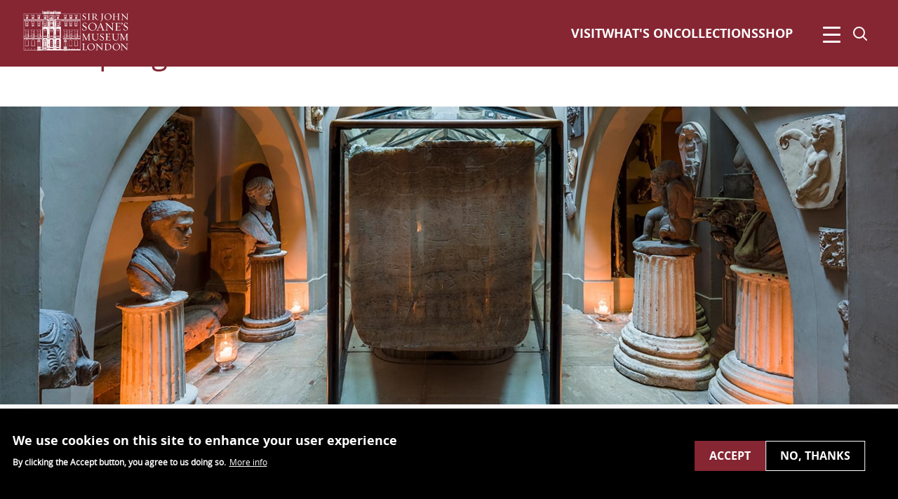

--- FILE ---
content_type: text/html; charset=UTF-8
request_url: https://www.soane.org/sarcophagus-seti-i
body_size: 28492
content:

<!DOCTYPE html>
<html lang="en-Soane" dir="ltr" prefix="content: http://purl.org/rss/1.0/modules/content/  dc: http://purl.org/dc/terms/  foaf: http://xmlns.com/foaf/0.1/  og: http://ogp.me/ns#  rdfs: http://www.w3.org/2000/01/rdf-schema#  schema: http://schema.org/  sioc: http://rdfs.org/sioc/ns#  sioct: http://rdfs.org/sioc/types#  skos: http://www.w3.org/2004/02/skos/core#  xsd: http://www.w3.org/2001/XMLSchema# ">
  <head>
    <meta charset="utf-8" />
<meta name="description" content="&lt; Back to Highlights One of the Museum&#039;s most renowned treasures is the sarcophagus of the Egyptian Pharaoh Seti I. Located in the Sepulchral Chamber in the basement of Sir John Soane’s Museum, this vast sarcophagus was built to entomb the Egyptian Pharaoh Seti I (died 1279 BC). Seti I ruled Egypt at a time when it was an important military power; his son, Ramesses II, is famed for his great military victories against the Hittite Empire. Upon his death, Seti I was interred in a lavish tomb in the Valley of the Kings, within which this sarcophagus, containing his coffin and mummy, was originally housed." />
<meta name="abstract" content="https://www.soane.org/sarcophagus-seti-i" />
<link rel="shortlink" href="https://www.soane.org/node/561" />
<link rel="canonical" href="https://www.soane.org/sarcophagus-seti-i" />
<link rel="image_src" href="/sites/default/files/banners/photograph-of-the-sarcophagus-of-seti-i.jpg" />
<meta name="generator" content="Drupal 9 (https://www.drupal.org)" />
<meta property="og:site_name" content="Sir John Soane&#039;s Museum" />
<meta property="og:url" content="https://www.soane.org/sarcophagus-seti-i" />
<meta property="og:title" content="Sarcophagus of Seti I" />
<meta property="og:description" content="&lt; Back to Highlights One of the Museum&#039;s most renowned treasures is the sarcophagus of the Egyptian Pharaoh Seti I. Located in the Sepulchral Chamber in the basement of Sir John Soane’s Museum, this vast sarcophagus was built to entomb the Egyptian Pharaoh Seti I (died 1279 BC). Seti I ruled Egypt at a time when it was an important military power; his son, Ramesses II, is famed for his great military victories against the Hittite Empire. Upon his death, Seti I was interred in a lavish tomb in the Valley of the Kings, within which this sarcophagus, containing his coffin and mummy, was originally housed." />
<meta property="og:image" content="https://www.soane.org/sites/default/files/styles/meta_facebook/public/banners/photograph-of-the-sarcophagus-of-seti-i.jpg?itok=DRSGJiWo" />
<meta property="og:image:width" content="1200" />
<meta property="og:image:height" content="630" />
<meta property="og:updated_time" content="2024-01-04T12:07:13+00:00" />
<meta name="twitter:card" content="summary" />
<meta name="twitter:site" content="@soanemuseum" />
<meta name="twitter:title" content="Sarcophagus of Seti I | Sir John Soane&#039;s Museum" />
<meta name="twitter:site:id" content="@soanemuseum" />
<meta name="twitter:image" content="https://www.soane.org/sites/default/files/styles/meta_twitter/public/banners/photograph-of-the-sarcophagus-of-seti-i.jpg?itok=F7vBfWf8" />
<meta name="Generator" content="Drupal 10 (https://www.drupal.org)" />
<meta name="MobileOptimized" content="width" />
<meta name="HandheldFriendly" content="true" />
<meta name="viewport" content="width=device-width, initial-scale=1.0" />
<style>div#sliding-popup, div#sliding-popup .eu-cookie-withdraw-banner, .eu-cookie-withdraw-tab {background: #0779bf} div#sliding-popup.eu-cookie-withdraw-wrapper { background: transparent; } #sliding-popup h1, #sliding-popup h2, #sliding-popup h3, #sliding-popup p, #sliding-popup label, #sliding-popup div, .eu-cookie-compliance-more-button, .eu-cookie-compliance-secondary-button, .eu-cookie-withdraw-tab { color: #ffffff;} .eu-cookie-withdraw-tab { border-color: #ffffff;}</style>
<link rel="icon" href="/themes/pippip/favicon.ico" type="image/vnd.microsoft.icon" />
<script src="/sites/default/files/eu_cookie_compliance/eu_cookie_compliance.script.js?t94b80" defer></script>

    <title>Sarcophagus of Seti I | Sir John Soane&#039;s Museum</title>
    <link rel="stylesheet" media="all" href="/modules/contrib/eu_cookie_compliance/css/eu_cookie_compliance.css?t94b80" />
<link rel="stylesheet" media="all" href="/modules/contrib/better_exposed_filters/css/better_exposed_filters.css?t94b80" />
<link rel="stylesheet" media="all" href="/themes/pippip/dist/css/global.css?t94b80" />
<link rel="stylesheet" media="print" href="/themes/pippip/dist/css/print.css?t94b80" />

    
  </head>

  
  <body class="sarcophagus-seti-i ct__page">
        <aside>
      <a href="#main-content" class="skip-main">
        Skip to main content
      </a>
    </aside>

    <noscript><iframe src="https://www.googletagmanager.com/ns.html?id=GTM-T7XZNW7" height="0" width="0" style="display:none;visibility:hidden"></iframe></noscript>
      <div class="dialog-off-canvas-main-canvas" data-off-canvas-main-canvas>
    
<header id="header" class="o-header" role="banner">
  <div class="grid justify-center">
    <div class="col-sm-12 padding-clear">
        <div class="o-header__inner">
            <a href="/" title="Sir John Soane&#039;s Museum" rel="home" class="o-header__logo" aria-label="Site logo - link to homepage">
                <div class="o-header__logo--no-text">
                    <svg width="153" height="58" viewBox="0 0 153 58" xmlns="http://www.w3.org/2000/svg"><g fill="none" fill-rule="evenodd"><path fill="#FFF" fill-rule="nonzero" d="M47.805 14.187h6.493v1h-6.493zm-19.045 0h6.289v1H28.76zM1.026 4.141H82.62v1H1.026zm54.269 18.43H82.62v1H55.295zm-54.218-.025h28.22v1H1.078zm-.051 33.001h19.427v1.278H1.026zm.102-2.812h19.299v1.278h-19.3zm53.911 0h3.579v1.278h-3.58zm27.556 1.278h-18.38l-.664-1.278h19.044zM85.458 12.5c-.077-.051.025-.87.076-1.84 0-.077.256-.052.256-.026.102 1.431.87 2.352 2.326 2.352.946 0 1.866-.512 1.866-1.636 0-2.327-4.192-2.327-4.192-4.883 0-1.278 1.125-2.582 2.76-2.582.819 0 1.33.18 1.841.435.102.051.205.588.205 1.534 0 .076-.282.05-.282.025-.178-1.022-.843-1.559-1.866-1.559-.869 0-1.687.562-1.687 1.432 0 2.223 4.116 2.172 4.116 4.83 0 1.535-1.176 2.838-2.863 2.838-.997.026-1.815-.307-2.556-.92zm7.54.741c-.127.026-.05-.255-.025-.255 1.252-.128 1.304-.103 1.304-2.199V6.595c0-2.096-.077-2.096-1.304-2.224-.051 0-.128-.255.025-.23.588.077 1.253.077 2.071.077.588 0 1.278-.026 1.713-.077.128-.025.076.23.025.23-1.278.102-1.278.23-1.278 2.224v4.192c0 2.02 0 2.096 1.278 2.199.077 0 .128.28-.025.255a16.848 16.848 0 00-1.713-.076c-.818 0-1.457.025-2.07.076zm10.277-4.166a8.845 8.845 0 01-1.1.076c-.28 0-.358 0-.536-.025v1.636c0 2.02 0 2.096 1.303 2.198.051 0 .102.281-.025.256a17.027 17.027 0 00-1.739-.077c-.818 0-1.457.026-2.045.077-.102.025-.05-.256-.025-.256 1.252-.128 1.304-.102 1.304-2.198V6.569c0-1.584-.026-2.07-.818-2.07-.154 0-.333.026-.537.051-.077.026-.154-.204-.026-.256.563-.178 1.968-.23 3.502-.23 2.045 0 3.707.64 3.707 2.173 0 .793-.486 1.917-1.943 2.53.767 2.02 2.94 4.423 4.499 4.423.051 0 .102.256-.026.256-3.246.025-4.882-2.173-5.495-4.371zm-1.56-4.576c-.076.281-.102.946-.102 1.943v2.326c.204.025.281 0 .537 0 2.096 0 2.837-.741 2.837-1.917 0-1.892-1.252-2.378-2.633-2.378-.23 0-.383 0-.639.026zm13.037 6.288c0 2.761-.844 4.167-3.528 5.215-.102.051-.127-.23-.102-.23 1.943-.844 2.377-1.968 2.377-4.985V6.595c0-2.096-.076-2.096-1.303-2.224-.051 0-.128-.255.025-.23.614.077 1.253.077 2.07.077.589 0 1.279-.026 1.714-.077.127-.025.076.23.025.23-1.278.102-1.278.23-1.278 2.224v4.192zm2.658-1.968c0-2.326 2.173-4.908 5.24-4.908 2.966 0 5.01 2.198 5.01 4.601 0 2.326-2.172 4.908-5.265 4.908-2.965.026-4.985-2.173-4.985-4.601zm1.253-.46c0 3.067 2.07 4.652 4.064 4.652 2.096 0 3.681-1.482 3.681-4.013 0-3.068-2.096-4.652-4.064-4.652-2.122 0-3.681 1.482-3.681 4.013zm17.254 4.882c-.102.026-.076-.255 0-.255 1.074-.103 1.176-.128 1.176-2.199V8.82h-5.291v1.968c0 1.994.051 2.147 1.176 2.224.051.026.102.256-.051.256a14.457 14.457 0 00-1.61-.077c-.793 0-1.586.026-2.173.077-.103.025-.077-.256 0-.256 1.405-.153 1.431-.102 1.431-2.198V6.595c0-2.122-.026-2.07-1.431-2.224-.077-.025-.103-.255 0-.23.587.077 1.38.077 2.172.077.614 0 1.176-.026 1.61-.077.129-.025.077.23.026.23-1.15.102-1.176.23-1.176 2.224v1.84h5.292v-1.84c0-2.07-.102-2.096-1.176-2.224-.077-.025-.102-.255 0-.23.588.077 1.125.077 1.943.077.588 0 1.406-.026 1.866-.077.102-.025.076.23.025.23-1.457.128-1.406.205-1.406 2.224v4.192c0 2.02-.05 2.096 1.406 2.199.077 0 .103.28-.025.255-.435-.05-1.278-.076-1.866-.076-.793 0-1.304.025-1.918.076zm14.75-2.454c0 .69.025 1.969.102 2.556 0 .052-.179.103-.255.026l-6.902-7.209v4.627c0 1.866 0 2.096 1.303 2.199.052 0 .103.28-.025.255a11.065 11.065 0 00-1.406-.076c-.818 0-1.15.025-1.738.076-.128.026-.051-.255-.026-.255 1.253-.128 1.304-.256 1.304-2.199V5.88c0-.639-.92-1.431-1.56-1.533-.05 0-.127-.256.026-.23.588.076 1.125.102 1.943.102l6.646 6.978v-4.6c0-1.944-.051-2.097-1.304-2.225-.05 0-.102-.255.026-.23.588.077.92.077 1.738.077.588 0 .997-.026 1.406-.077.153-.025.102.23.026.23-1.279.102-1.279.384-1.279 2.224v4.192h-.025zm-65.312 16.82c-.076-.076.026-1.048.103-2.224 0-.076.306-.076.306-.025.128 1.712 1.048 2.837 2.787 2.837 1.15 0 2.224-.613 2.224-1.968 0-2.786-5.036-2.786-5.036-5.854 0-1.534 1.355-3.093 3.297-3.093.972 0 1.61.23 2.199.537.128.077.255.69.255 1.815 0 .076-.332.076-.332.025-.204-1.252-1.022-1.866-2.25-1.866-1.048 0-2.019.665-2.019 1.713 0 2.658 4.934 2.607 4.934 5.803 0 1.84-1.432 3.4-3.426 3.4-1.201 0-2.172-.384-3.042-1.1zm8.615-4.422c0-2.786 2.607-5.88 6.288-5.88 3.579 0 6.007 2.66 6.007 5.522 0 2.786-2.607 5.905-6.34 5.905-3.527-.026-5.955-2.659-5.955-5.547zm1.508-.562c0 3.68 2.48 5.572 4.882 5.572 2.531 0 4.423-1.764 4.423-4.806 0-3.68-2.505-5.598-4.883-5.598-2.53 0-4.422 1.79-4.422 4.832zm20.45 5.751c-.997 0-1.866.026-2.556.102-.128.026-.077-.306-.026-.306.767-.077 1.176-.077 1.176-.512 0-.51-.307-1.278-.64-2.121l-.51-1.33h-3.81l-.587 1.33c-.435.997-.716 1.636-.716 2.121 0 .384.307.46 1.074.512.076 0 .128.357-.026.306-.511-.076-.894-.102-1.61-.102-.997 0-.997.026-1.713.102-.128.026-.077-.306-.025-.306 1.15-.077 1.559-.793 2.402-2.659l3.63-8.078c.077-.127.281-.102.307 0l3.144 8.078c.767 2.02 1.1 2.582 2.48 2.684.05.026.127.307-.051.307a14.267 14.267 0 00-1.943-.128zm-6.16-4.627h3.45l-1.56-4.294-1.89 4.294zm19.784 1.764c0 .844.026 2.352.128 3.068 0 .076-.204.127-.306.025l-8.283-8.64v5.573c0 2.224 0 2.53 1.56 2.658.05 0 .128.332-.026.307-.511-.077-.971-.102-1.687-.102-.997 0-1.38.025-2.096.102-.179.025-.077-.307-.026-.307 1.483-.153 1.585-.307 1.585-2.658v-5.88c0-.74-1.099-1.712-1.866-1.815-.051 0-.153-.306.026-.28.715.076 1.355.127 2.351.127l7.976 8.384v-5.572c0-2.326-.077-2.505-1.585-2.684-.051 0-.128-.307.026-.281a16.06 16.06 0 002.07.102c.716 0 1.202-.026 1.687-.102.18-.026.128.255.026.28-1.534.129-1.534.461-1.534 2.685v5.01h-.026zm10.532 2.965c-.613 0-1.687-.076-2.94-.076-1.687 0-3.425.025-4.626.102-.154.025-.077-.307-.026-.307 1.687-.179 1.738-.128 1.738-2.658V20.5c0-2.556-.025-2.48-1.738-2.684-.051 0-.153-.307.026-.307 1.227.077 2.863.128 4.575.128 1.253 0 2.378-.026 3.375-.128-.103.307-.128.614-.128.971 0 .18 0 .512.025.64.026.076-.28.05-.306 0-.128-.742-.486-.946-2.684-.946h-1.61c-.078.409-.078 1.201-.078 2.25v2.146h1.713c1.84 0 1.713-.127 1.815-.562.026-.051.281 0 .307.026-.077.255-.102.664-.102 1.048 0 .179 0 .51.025.664.026.077-.281.077-.307.026-.102-.511-.204-.716-1.738-.716h-1.713v2.454c0 2.173.256 2.377 1.048 2.377h.895c2.556 0 2.71-.204 2.965-1.329 0-.025.307-.025.307.051-.077.41-.204 1.202-.307 1.56-.127.255-.204.306-.51.306zm1.381-8.231c1.073-.05 1.482-.588 1.482-.971 0-.307-.204-.537-.665-.767-.332-.179-.536-.307-.536-.639 0-.358.306-.613.69-.613.613 0 1.227.51 1.227 1.405 0 1.074-.895 1.815-2.198 1.892-.077 0-.052-.307 0-.307zm3.374 7.362c-.077-.076.025-1.048.102-2.224 0-.076.307-.076.307-.025.128 1.712 1.048 2.837 2.786 2.837 1.15 0 2.224-.613 2.224-1.968 0-2.786-5.036-2.786-5.036-5.854 0-1.534 1.355-3.093 3.298-3.093.971 0 1.61.23 2.198.537.128.077.256.69.256 1.815 0 .076-.333.076-.333.025-.204-1.252-1.022-1.866-2.25-1.866-1.047 0-2.019.665-2.019 1.713 0 2.658 4.934 2.607 4.934 5.803 0 1.84-1.432 3.4-3.425 3.4-1.202 0-2.173-.384-3.042-1.1zM93.356 42.842c-.127.026-.076-.255 0-.28 1.15-.129 1.278-.154 1.227-2.353l-.076-5.291-3.477 7.899c-.025.076-.204.102-.255-.026l-3.554-7.464-.076 4.857c-.026 1.968-.026 2.224 1.355 2.352.05 0 .076.306-.026.28-.46-.05-.87-.076-1.508-.076-.87 0-1.227 0-1.866.077-.128.025-.077-.256 0-.281 1.329-.154 1.38-.282 1.431-2.352l.102-5.215c.026-1.022-.51-1.508-1.661-1.636-.077-.025-.128-.307 0-.255.741.102 1.38.102 2.658.102l3.656 7.822 2.224-5.113c.434-.971.843-1.942 1.048-2.735.971.077 1.943.026 2.658-.076.154-.026.077.255.026.255-1.56.128-1.534.23-1.483 2.377l.077 4.474c.051 2.147 0 2.224 1.56 2.352.05 0 .101.306-.026.28-.486-.05-1.33-.076-1.969-.076-.818.026-1.38.026-2.045.102zm14.852-3.502c0 2.02-1.38 3.732-4.013 3.732-2.275 0-4.116-1.431-4.116-3.834v-3.476c0-2.224-.05-2.224-1.38-2.378-.102 0-.153-.255 0-.255.639.076 1.33.076 2.198.076.64 0 1.406-.025 1.84-.076.154-.026.077.255.026.255-1.38.128-1.38.23-1.38 2.378v3.195c0 2.377 1.661 3.4 3.195 3.4 2.02 0 3.093-1.1 3.093-3.145v-3.578c0-1.892-.128-2.096-1.457-2.25-.077-.025-.128-.255.026-.255.639.076 1.022.076 1.891.076.614 0 1.048-.025 1.509-.076.153-.026.102.255.025.255-1.38.128-1.431.435-1.431 2.25v3.706h-.026zm2.761 2.71c-.077-.051.025-.92.076-1.968 0-.077.256-.052.256-.026.102 1.508.946 2.505 2.48 2.505 1.022 0 1.968-.562 1.968-1.738 0-2.48-4.474-2.48-4.474-5.19 0-1.38 1.202-2.76 2.94-2.76.87 0 1.432.205 1.943.486.128.05.23.613.23 1.61 0 .077-.307.051-.307.026-.179-1.1-.92-1.662-1.994-1.662-.945 0-1.789.588-1.789 1.508 0 2.378 4.397 2.326 4.397 5.164a2.995 2.995 0 01-3.042 3.016c-1.023.026-1.892-.306-2.684-.971zm14.417.792c-.563 0-1.508-.076-2.607-.076a94.8 94.8 0 00-4.116.076c-.128.026-.051-.28-.026-.28 1.509-.154 1.534-.103 1.534-2.353v-4.473c0-2.275-.025-2.198-1.534-2.377-.05 0-.127-.281.026-.256 1.1.077 2.556.102 4.064.102 1.1 0 2.122-.025 2.991-.102a3.24 3.24 0 00-.102.87c0 .153 0 .434.025.562.026.076-.255.05-.28 0-.129-.665-.435-.844-2.378-.844h-1.431c-.052.383-.077 1.048-.077 1.994v1.917h1.534c1.636 0 1.508-.128 1.61-.511.026-.051.256 0 .281.025a4.77 4.77 0 00-.077.92c0 .154 0 .46.026.589.026.076-.256.05-.256.025-.102-.46-.179-.639-1.559-.639H121.5v2.173c0 1.943.23 2.122.92 2.122h.793c2.275 0 2.403-.205 2.633-1.176 0-.026.281-.026.256.05a16.377 16.377 0 01-.282 1.381c-.102.23-.179.281-.434.281zm12.116-3.502c0 2.02-1.38 3.732-4.013 3.732-2.275 0-4.115-1.431-4.115-3.834v-3.476c0-2.224-.052-2.224-1.38-2.378-.103 0-.154-.255 0-.255.638.076 1.328.076 2.198.076.639 0 1.405-.025 1.84-.076.153-.026.077.255.026.255-1.38.128-1.38.23-1.38 2.378v3.195c0 2.377 1.66 3.4 3.195 3.4 2.019 0 3.093-1.1 3.093-3.145v-3.578c0-1.892-.128-2.096-1.458-2.25-.076-.025-.127-.255.026-.255.64.076 1.023.076 1.892.076a12.9 12.9 0 001.508-.076c.153-.026.102.255.025.255-1.38.128-1.457.435-1.457 2.25v3.706zm10.506 3.502c-.127.026-.076-.255 0-.28 1.15-.129 1.279-.154 1.227-2.353l-.076-5.291-3.477 7.899c-.025.076-.204.102-.255-.026l-3.554-7.464-.102 4.857c-.025 1.968-.025 2.224 1.355 2.352.051 0 .077.306-.026.28-.46-.05-.869-.076-1.508-.076-.869 0-1.227 0-1.866.077-.128.025-.076-.256 0-.281 1.33-.154 1.38-.282 1.432-2.352l.102-5.215c.026-1.022-.511-1.508-1.662-1.636-.076-.025-.127-.307 0-.255.742.102 1.38.102 2.659.102l3.655 7.822 2.224-5.113c.435-.971.844-1.942 1.048-2.735.972.077 1.943.026 2.659-.076.153-.026.076.255.025.255-1.559.128-1.533.23-1.482 2.377l.076 4.474c.052 2.147 0 2.224 1.56 2.352.05 0 .102.306-.026.28-.486-.05-1.33-.076-1.968-.076-.818.026-1.355.026-2.02.102zM91.72 56.902c-.536 0-1.354-.077-2.428-.077-1.483 0-3.119.025-4.218.077-.128.025-.076-.256 0-.282 1.483-.153 1.483-.102 1.483-2.326v-4.397c0-2.198-.051-2.198-1.355-2.351-.077-.026-.128-.281 0-.256.64.077 1.33.077 2.147.077.64 0 1.355-.026 1.815-.077.154-.025.077.256.026.256-1.355.128-1.355.23-1.355 2.351v4.397c0 1.79.128 1.968.869 1.968h.844c2.275 0 2.326-.127 2.53-.945 0-.026.256-.051.256.025-.051.41-.128.92-.205 1.227-.05.281-.153.333-.409.333zm.997-4.627c0-2.429 2.275-5.138 5.522-5.138 3.118 0 5.266 2.326 5.266 4.831 0 2.454-2.275 5.164-5.547 5.164-3.119 0-5.24-2.327-5.24-4.857zm1.304-.486c0 3.22 2.173 4.882 4.269 4.882 2.224 0 3.86-1.559 3.86-4.217 0-3.221-2.199-4.883-4.27-4.883-2.197 0-3.859 1.56-3.859 4.218zm20.143 2.531c0 .741.026 2.07.102 2.684 0 .05-.179.102-.255.025l-7.234-7.566v4.857c0 1.942 0 2.224 1.354 2.326.051 0 .128.281-.025.281-.46-.051-.844-.077-1.457-.077-.87 0-1.227.026-1.84.077-.154.026-.052-.281-.026-.281 1.303-.128 1.38-.281 1.38-2.326v-5.138c0-.665-.946-1.508-1.636-1.61-.051 0-.128-.256.026-.256.613.076 1.175.102 2.045.102l6.978 7.336v-4.83c0-2.046-.051-2.2-1.38-2.353-.051 0-.103-.28.025-.255.614.076.972.076 1.815.076.64 0 1.048-.025 1.483-.076.153-.026.128.23.025.255-1.354.128-1.354.41-1.354 2.352v4.397h-.026zm5.496 2.505c-.87 0-1.764.025-2.377.077-.154.025-.052-.282-.026-.282 1.304-.127 1.38-.127 1.38-2.326v-4.397c0-2.198-.076-2.198-1.38-2.351-.051 0-.128-.256.026-.256.613.077 1.636.077 2.505.077.358 0 1.738-.051 2.25-.051 3.501 0 5.29 2.02 5.29 4.626 0 2.659-2.198 4.908-5.47 4.908-.511.052-1.84-.025-2.198-.025zm.383-8.947c-.076.46-.127.946-.127 2.045v4.934c0 1.431.23 1.584 2.351 1.584 2.122 0 3.758-1.457 3.758-3.987 0-3.068-1.713-4.653-4.422-4.653-.997 0-1.304.052-1.56.077zm9.228 4.397c0-2.429 2.275-5.138 5.522-5.138 3.118 0 5.266 2.326 5.266 4.831 0 2.454-2.275 5.164-5.547 5.164-3.119 0-5.24-2.327-5.24-4.857zm1.33-.486c0 3.22 2.172 4.882 4.268 4.882 2.224 0 3.86-1.559 3.86-4.217 0-3.221-2.198-4.883-4.269-4.883-2.223 0-3.86 1.56-3.86 4.218zm19.657 2.531c0 .741.025 2.07.102 2.684 0 .05-.179.102-.255.025l-7.235-7.566v4.857c0 1.942 0 2.224 1.355 2.326.051 0 .128.281-.025.281-.46-.051-.844-.077-1.457-.077-.87 0-1.227.026-1.84.077-.154.026-.052-.281-.026-.281 1.303-.128 1.38-.281 1.38-2.326v-5.138c0-.665-.946-1.508-1.636-1.61-.051 0-.128-.256.026-.256.613.076 1.175.102 2.044.102l6.979 7.336v-4.83c0-2.046-.051-2.2-1.38-2.353-.052 0-.103-.28.025-.255.614.076.972.076 1.815.076.64 0 1.048-.025 1.483-.076.153-.026.128.23.025.255-1.355.128-1.355.41-1.355 2.352v4.397h-.025zM43.166 15.44v6.774h-.5V15.44zm10.16-9.612h1v6.8h-1zm-25.562 0h1v6.8h-1zM54.297.64a.633.633 0 00-.639-.64.633.633 0 00-.639.64v.485h1.278V.639zm-1.022 19.196l-.051-.306v1.354l.102-.409zm.869 2.454h-.767l-.026-.767v.052l-.076.255-.051.205v.46h1.073v-.23h-.153zm-.869-2.914l-.051-.23v.077zm.843-3.016h-.025l.025.025z"/><path fill="#FFF" fill-rule="nonzero" d="M54.17 21.753l-.128.026.05.256.052.076v.154h.256l-.026-.307-.077-.077zm.102-2.683l-.026-.026.026.537v-.026zm.076-.307s.18.179.18.153v-.23l-.154-.153-.128.025-.255-.204-.077-.307.204.077.205-.026.077-.204-.128-.256v-.205l-.077-.025-.051.051-.102.026-.128-.128-.077-.205.128.026.026-.051-.026-.051v-.077l.051-.026v-.179l.077-.025h.05l-.05-.128-.102-.077.102-.076-.051-.051v-.052l-.026-.05-.23.332v.127-.05l.051-.026.102.025v.077h-.153l.026.332.076.563-.025.92.179-.026.306.154z"/><path fill="#FFF" fill-rule="nonzero" d="M53.48 17.357l.127-.486v-.025l-.025-.052.025-.025v-.128l.46-.281v.025h.026v-.025h.025v.025l.18.128v-1.406h-1.074v2.608l.127-.282z"/><path fill="#8D1926" fill-rule="nonzero" d="M54.144 22.29v-.025l-.614.025zm-.026-5.905l-.025-.025v.05l.025.051zm-.025-.025v.025zm-.486.486v-.077l-.025.025z"/><path fill="#FFF" fill-rule="nonzero" d="M1 12.628h36.758v1H1zm43.277 0h38.318v1H44.277z"/><path d="M53.633 18.38l.076-.307h-.102l-.077-.103-.025.23-.077.205.026.128-.026.306z"/><path d="M54.246 19.044l-.204-.23-.103.05-.076-.076-.333.23-.05.154-.077-.077.179-.307.127-.102.18-.026.025-.92-.077-.511-.051.128h-.102l.128-.256.025.026-.025-.281v-.154l.23-.332.025.051v-.077l-.485.281v.128l.127-.076.154-.103v.051l-.103.128v.077l-.102.077-.05-.077v.051l-.103.486-.154.076-.127.282-.051.102-.103.741.154.588.05.205v.025l.026.102.154.103-.128.025v.358l.077.64-.077.51v.41l.025.766h.154v-.255h.128l-.026-.384-.102.026.23-.563.025-.51-.153.204.077-.41.102.026.179-.485.026-.69.076.562.026.255.128-.46.025-.562zm-.818-.64l.077-.204.025-.23.077.103h.102l-.076.306-.205.46.026-.28-.026-.154zM28.71 21.447l.076.23.026.128.05.076v-1.303l-.076.383z" fill="#FFF" fill-rule="nonzero"/><path d="M28.76 22.086l.052-.051-.18-.154-.127-.128-.128.026.051.23.051.102v.154h-.588v-.281h.128l-.025-.384-.103.026.23-.563.026-.511-.153.205.076-.41.103.026.179-.486.025-.69.077.563.025.255.128-.485v-.486l-.23-.281-.102.05-.077-.076-.332.23-.051.154-.077-.077.179-.307.128-.102.358-.077.255.154s.18.178.18.153v-.23l-.154-.154-.128.026-.256-.204-.076-.307.204.077.205-.026.076-.205-.127-.255v-.205l-.077-.025-.051.05-.102.026-.128-.127-.077-.205.128.026.025-.051-.025-.052v-.076l.051-.026v-.179l.077-.025h.05l-.05-.128-.077-.077.077-.076-.051-.052v-.025l.23.153.076.205v.204l-.076.077.179.332.05.051v-3.45h-1.047v3.45l-.103.051-.153.41-.102.74.179.69v-.05l.076.281.154.102-.128.026v.358l.077.639-.077.511v.46l-.026.077.026.664h.077v.256h1.099v-.256h-.128l.026-.255zm-.664-4.73h-.102l.128-.255.05.077-.076.179zm.204-.51h-.153v-.077l.051-.026.102.026v.077zm-.23-.154l.154-.102v.025l-.102.128v.077l-.103.077-.076-.128.127-.077zm-.306 1.713l.076-.205.026-.23.077.103h.102l-.077.306-.204.46.025-.28-.025-.154zm-.179-.179c.076.025.05.562.076.69M85.458 12.5c-.077-.051.025-.87.076-1.84 0-.077.256-.052.256-.026.102 1.431.87 2.352 2.326 2.352.946 0 1.866-.512 1.866-1.636 0-2.327-4.192-2.327-4.192-4.883 0-1.278 1.125-2.582 2.76-2.582.819 0 1.33.18 1.841.435.102.051.205.588.205 1.534 0 .076-.282.05-.282.025-.178-1.022-.843-1.559-1.866-1.559-.869 0-1.687.562-1.687 1.432 0 2.223 4.116 2.172 4.116 4.83 0 1.535-1.176 2.838-2.863 2.838-.997.026-1.815-.307-2.556-.92zm7.54.741c-.127.026-.05-.255-.025-.255 1.252-.128 1.304-.103 1.304-2.199V6.595c0-2.096-.077-2.096-1.304-2.224-.051 0-.128-.255.025-.23.588.077 1.253.077 2.071.077.588 0 1.278-.026 1.713-.077.128-.025.076.23.025.23-1.278.102-1.278.23-1.278 2.224v4.192c0 2.02 0 2.096 1.278 2.199.077 0 .128.28-.025.255a16.848 16.848 0 00-1.713-.076c-.818 0-1.457.025-2.07.076zm10.277-4.166a8.845 8.845 0 01-1.1.076c-.28 0-.358 0-.536-.025v1.636c0 2.02 0 2.096 1.303 2.198.051 0 .102.281-.025.256a17.027 17.027 0 00-1.739-.077c-.818 0-1.457.026-2.045.077-.102.025-.05-.256-.025-.256 1.252-.128 1.304-.102 1.304-2.198V6.569c0-1.584-.026-2.07-.818-2.07-.154 0-.333.026-.537.051-.077.026-.154-.204-.026-.256.563-.178 1.968-.23 3.502-.23 2.045 0 3.707.64 3.707 2.173 0 .793-.486 1.917-1.943 2.53.767 2.02 2.94 4.423 4.499 4.423.051 0 .102.256-.026.256-3.246.025-4.882-2.173-5.495-4.371zm-1.56-4.576c-.076.281-.102.946-.102 1.943v2.326c.204.025.281 0 .537 0 2.096 0 2.837-.741 2.837-1.917 0-1.892-1.252-2.378-2.633-2.378-.23 0-.383 0-.639.026zm13.037 6.288c0 2.761-.844 4.167-3.528 5.215-.102.051-.127-.23-.102-.23 1.943-.844 2.377-1.968 2.377-4.985V6.595c0-2.096-.076-2.096-1.303-2.224-.051 0-.128-.255.025-.23.614.077 1.253.077 2.07.077.589 0 1.279-.026 1.714-.077.127-.025.076.23.025.23-1.278.102-1.278.23-1.278 2.224v4.192zm2.658-1.968c0-2.326 2.173-4.908 5.24-4.908 2.966 0 5.01 2.198 5.01 4.601 0 2.326-2.172 4.908-5.265 4.908-2.965.026-4.985-2.173-4.985-4.601zm1.253-.46c0 3.067 2.07 4.652 4.064 4.652 2.096 0 3.681-1.482 3.681-4.013 0-3.068-2.096-4.652-4.064-4.652-2.122 0-3.681 1.482-3.681 4.013zm17.254 4.882c-.102.026-.076-.255 0-.255 1.074-.103 1.176-.128 1.176-2.199V8.82h-5.291v1.968c0 1.994.051 2.147 1.176 2.224.051.026.102.256-.051.256a14.457 14.457 0 00-1.61-.077c-.793 0-1.586.026-2.173.077-.103.025-.077-.256 0-.256 1.405-.153 1.431-.102 1.431-2.198V6.595c0-2.122-.026-2.07-1.431-2.224-.077-.025-.103-.255 0-.23.587.077 1.38.077 2.172.077.614 0 1.176-.026 1.61-.077.129-.025.077.23.026.23-1.15.102-1.176.23-1.176 2.224v1.84h5.292v-1.84c0-2.07-.102-2.096-1.176-2.224-.077-.025-.102-.255 0-.23.588.077 1.125.077 1.943.077.588 0 1.406-.026 1.866-.077.102-.025.076.23.025.23-1.457.128-1.406.205-1.406 2.224v4.192c0 2.02-.05 2.096 1.406 2.199.077 0 .103.28-.025.255-.435-.05-1.278-.076-1.866-.076-.793 0-1.304.025-1.918.076zm14.75-2.454c0 .69.025 1.969.102 2.556 0 .052-.179.103-.255.026l-6.902-7.209v4.627c0 1.866 0 2.096 1.303 2.199.052 0 .103.28-.025.255a11.065 11.065 0 00-1.406-.076c-.818 0-1.15.025-1.738.076-.128.026-.051-.255-.026-.255 1.253-.128 1.304-.256 1.304-2.199V5.88c0-.639-.92-1.431-1.56-1.533-.05 0-.127-.256.026-.23.588.076 1.125.102 1.943.102l6.646 6.978v-4.6c0-1.944-.051-2.097-1.304-2.225-.05 0-.102-.255.026-.23.588.077.92.077 1.738.077.588 0 .997-.026 1.406-.077.153-.025.102.23.026.23-1.279.102-1.279.384-1.279 2.224v4.192h-.025zm-65.312 16.82c-.076-.076.026-1.048.103-2.224 0-.076.306-.076.306-.025.128 1.712 1.048 2.837 2.787 2.837 1.15 0 2.224-.613 2.224-1.968 0-2.786-5.036-2.786-5.036-5.854 0-1.534 1.355-3.093 3.297-3.093.972 0 1.61.23 2.199.537.128.077.255.69.255 1.815 0 .076-.332.076-.332.025-.204-1.252-1.022-1.866-2.25-1.866-1.048 0-2.019.665-2.019 1.713 0 2.658 4.934 2.607 4.934 5.803 0 1.84-1.432 3.4-3.426 3.4-1.201 0-2.172-.384-3.042-1.1zm8.615-4.422c0-2.786 2.607-5.88 6.288-5.88 3.579 0 6.007 2.66 6.007 5.522 0 2.786-2.607 5.905-6.34 5.905-3.527-.026-5.955-2.659-5.955-5.547zm1.508-.562c0 3.68 2.48 5.572 4.882 5.572 2.531 0 4.423-1.764 4.423-4.806 0-3.68-2.505-5.598-4.883-5.598-2.53 0-4.422 1.79-4.422 4.832zm20.45 5.751c-.997 0-1.866.026-2.556.102-.128.026-.077-.306-.026-.306.767-.077 1.176-.077 1.176-.512 0-.51-.307-1.278-.64-2.121l-.51-1.33h-3.81l-.587 1.33c-.435.997-.716 1.636-.716 2.121 0 .384.307.46 1.074.512.076 0 .128.357-.026.306-.511-.076-.894-.102-1.61-.102-.997 0-.997.026-1.713.102-.128.026-.077-.306-.025-.306 1.15-.077 1.559-.793 2.402-2.659l3.63-8.078c.077-.127.281-.102.307 0l3.144 8.078c.767 2.02 1.1 2.582 2.48 2.684.05.026.127.307-.051.307a14.267 14.267 0 00-1.943-.128zm-6.16-4.627h3.45l-1.56-4.294-1.89 4.294zm19.784 1.764c0 .844.026 2.352.128 3.068 0 .076-.204.127-.306.025l-8.283-8.64v5.573c0 2.224 0 2.53 1.56 2.658.05 0 .128.332-.026.307-.511-.077-.971-.102-1.687-.102-.997 0-1.38.025-2.096.102-.179.025-.077-.307-.026-.307 1.483-.153 1.585-.307 1.585-2.658v-5.88c0-.74-1.099-1.712-1.866-1.815-.051 0-.153-.306.026-.28.715.076 1.355.127 2.351.127l7.976 8.384v-5.572c0-2.326-.077-2.505-1.585-2.684-.051 0-.128-.307.026-.281a16.06 16.06 0 002.07.102c.716 0 1.202-.026 1.687-.102.18-.026.128.255.026.28-1.534.129-1.534.461-1.534 2.685v5.01h-.026zm10.532 2.965c-.613 0-1.687-.076-2.94-.076-1.687 0-3.425.025-4.626.102-.154.025-.077-.307-.026-.307 1.687-.179 1.738-.128 1.738-2.658V20.5c0-2.556-.025-2.48-1.738-2.684-.051 0-.153-.307.026-.307 1.227.077 2.863.128 4.575.128 1.253 0 2.378-.026 3.375-.128-.103.307-.128.614-.128.971 0 .18 0 .512.025.64.026.076-.28.05-.306 0-.128-.742-.486-.946-2.684-.946h-1.61c-.078.409-.078 1.201-.078 2.25v2.146h1.713c1.84 0 1.713-.127 1.815-.562.026-.051.281 0 .307.026-.077.255-.102.664-.102 1.048 0 .179 0 .51.025.664.026.077-.281.077-.307.026-.102-.511-.204-.716-1.738-.716h-1.713v2.454c0 2.173.256 2.377 1.048 2.377h.895c2.556 0 2.71-.204 2.965-1.329 0-.025.307-.025.307.051-.077.41-.204 1.202-.307 1.56-.127.255-.204.306-.51.306zm1.381-8.231c1.073-.05 1.482-.588 1.482-.971 0-.307-.204-.537-.665-.767-.332-.179-.536-.307-.536-.639 0-.358.306-.613.69-.613.613 0 1.227.51 1.227 1.405 0 1.074-.895 1.815-2.198 1.892-.077 0-.052-.307 0-.307zm3.374 7.362c-.077-.076.025-1.048.102-2.224 0-.076.307-.076.307-.025.128 1.712 1.048 2.837 2.786 2.837 1.15 0 2.224-.613 2.224-1.968 0-2.786-5.036-2.786-5.036-5.854 0-1.534 1.355-3.093 3.298-3.093.971 0 1.61.23 2.198.537.128.077.256.69.256 1.815 0 .076-.333.076-.333.025-.204-1.252-1.022-1.866-2.25-1.866-1.047 0-2.019.665-2.019 1.713 0 2.658 4.934 2.607 4.934 5.803 0 1.84-1.432 3.4-3.425 3.4-1.202 0-2.173-.384-3.042-1.1zM93.356 42.842c-.127.026-.076-.255 0-.28 1.15-.129 1.278-.154 1.227-2.353l-.076-5.291-3.477 7.899c-.025.076-.204.102-.255-.026l-3.554-7.464-.076 4.857c-.026 1.968-.026 2.224 1.355 2.352.05 0 .076.306-.026.28-.46-.05-.87-.076-1.508-.076-.87 0-1.227 0-1.866.077-.128.025-.077-.256 0-.281 1.329-.154 1.38-.282 1.431-2.352l.102-5.215c.026-1.022-.51-1.508-1.661-1.636-.077-.025-.128-.307 0-.255.741.102 1.38.102 2.658.102l3.656 7.822 2.224-5.113c.434-.971.843-1.942 1.048-2.735.971.077 1.943.026 2.658-.076.154-.026.077.255.026.255-1.56.128-1.534.23-1.483 2.377l.077 4.474c.051 2.147 0 2.224 1.56 2.352.05 0 .101.306-.026.28-.486-.05-1.33-.076-1.969-.076-.818.026-1.38.026-2.045.102zm14.852-3.502c0 2.02-1.38 3.732-4.013 3.732-2.275 0-4.116-1.431-4.116-3.834v-3.476c0-2.224-.05-2.224-1.38-2.378-.102 0-.153-.255 0-.255.639.076 1.33.076 2.198.076.64 0 1.406-.025 1.84-.076.154-.026.077.255.026.255-1.38.128-1.38.23-1.38 2.378v3.195c0 2.377 1.661 3.4 3.195 3.4 2.02 0 3.093-1.1 3.093-3.145v-3.578c0-1.892-.128-2.096-1.457-2.25-.077-.025-.128-.255.026-.255.639.076 1.022.076 1.891.076.614 0 1.048-.025 1.509-.076.153-.026.102.255.025.255-1.38.128-1.431.435-1.431 2.25v3.706h-.026zm2.761 2.71c-.077-.051.025-.92.076-1.968 0-.077.256-.052.256-.026.102 1.508.946 2.505 2.48 2.505 1.022 0 1.968-.562 1.968-1.738 0-2.48-4.474-2.48-4.474-5.19 0-1.38 1.202-2.76 2.94-2.76.87 0 1.432.205 1.943.486.128.05.23.613.23 1.61 0 .077-.307.051-.307.026-.179-1.1-.92-1.662-1.994-1.662-.945 0-1.789.588-1.789 1.508 0 2.378 4.397 2.326 4.397 5.164a2.995 2.995 0 01-3.042 3.016c-1.023.026-1.892-.306-2.684-.971zm14.417.792c-.563 0-1.508-.076-2.607-.076a94.8 94.8 0 00-4.116.076c-.128.026-.051-.28-.026-.28 1.509-.154 1.534-.103 1.534-2.353v-4.473c0-2.275-.025-2.198-1.534-2.377-.05 0-.127-.281.026-.256 1.1.077 2.556.102 4.064.102 1.1 0 2.122-.025 2.991-.102a3.24 3.24 0 00-.102.87c0 .153 0 .434.025.562.026.076-.255.05-.28 0-.129-.665-.435-.844-2.378-.844h-1.431c-.052.383-.077 1.048-.077 1.994v1.917h1.534c1.636 0 1.508-.128 1.61-.511.026-.051.256 0 .281.025a4.77 4.77 0 00-.077.92c0 .154 0 .46.026.589.026.076-.256.05-.256.025-.102-.46-.179-.639-1.559-.639H121.5v2.173c0 1.943.23 2.122.92 2.122h.793c2.275 0 2.403-.205 2.633-1.176 0-.026.281-.026.256.05a16.377 16.377 0 01-.282 1.381c-.102.23-.179.281-.434.281zm12.116-3.502c0 2.02-1.38 3.732-4.013 3.732-2.275 0-4.115-1.431-4.115-3.834v-3.476c0-2.224-.052-2.224-1.38-2.378-.103 0-.154-.255 0-.255.638.076 1.328.076 2.198.076.639 0 1.405-.025 1.84-.076.153-.026.077.255.026.255-1.38.128-1.38.23-1.38 2.378v3.195c0 2.377 1.66 3.4 3.195 3.4 2.019 0 3.093-1.1 3.093-3.145v-3.578c0-1.892-.128-2.096-1.458-2.25-.076-.025-.127-.255.026-.255.64.076 1.023.076 1.892.076a12.9 12.9 0 001.508-.076c.153-.026.102.255.025.255-1.38.128-1.457.435-1.457 2.25v3.706zm10.506 3.502c-.127.026-.076-.255 0-.28 1.15-.129 1.279-.154 1.227-2.353l-.076-5.291-3.477 7.899c-.025.076-.204.102-.255-.026l-3.554-7.464-.102 4.857c-.025 1.968-.025 2.224 1.355 2.352.051 0 .077.306-.026.28-.46-.05-.869-.076-1.508-.076-.869 0-1.227 0-1.866.077-.128.025-.076-.256 0-.281 1.33-.154 1.38-.282 1.432-2.352l.102-5.215c.026-1.022-.511-1.508-1.662-1.636-.076-.025-.127-.307 0-.255.742.102 1.38.102 2.659.102l3.655 7.822 2.224-5.113c.435-.971.844-1.942 1.048-2.735.972.077 1.943.026 2.659-.076.153-.026.076.255.025.255-1.559.128-1.533.23-1.482 2.377l.076 4.474c.052 2.147 0 2.224 1.56 2.352.05 0 .102.306-.026.28-.486-.05-1.33-.076-1.968-.076-.818.026-1.355.026-2.02.102zM91.72 56.902c-.536 0-1.354-.077-2.428-.077-1.483 0-3.119.025-4.218.077-.128.025-.076-.256 0-.282 1.483-.153 1.483-.102 1.483-2.326v-4.397c0-2.198-.051-2.198-1.355-2.351-.077-.026-.128-.281 0-.256.64.077 1.33.077 2.147.077.64 0 1.355-.026 1.815-.077.154-.025.077.256.026.256-1.355.128-1.355.23-1.355 2.351v4.397c0 1.79.128 1.968.869 1.968h.844c2.275 0 2.326-.127 2.53-.945 0-.026.256-.051.256.025-.051.41-.128.92-.205 1.227-.05.281-.153.333-.409.333zm.997-4.627c0-2.429 2.275-5.138 5.522-5.138 3.118 0 5.266 2.326 5.266 4.831 0 2.454-2.275 5.164-5.547 5.164-3.119 0-5.24-2.327-5.24-4.857zm1.304-.486c0 3.22 2.173 4.882 4.269 4.882 2.224 0 3.86-1.559 3.86-4.217 0-3.221-2.199-4.883-4.27-4.883-2.197 0-3.859 1.56-3.859 4.218zm20.143 2.531c0 .741.026 2.07.102 2.684 0 .05-.179.102-.255.025l-7.234-7.566v4.857c0 1.942 0 2.224 1.354 2.326.051 0 .128.281-.025.281-.46-.051-.844-.077-1.457-.077-.87 0-1.227.026-1.84.077-.154.026-.052-.281-.026-.281 1.303-.128 1.38-.281 1.38-2.326v-5.138c0-.665-.946-1.508-1.636-1.61-.051 0-.128-.256.026-.256.613.076 1.175.102 2.045.102l6.978 7.336v-4.83c0-2.046-.051-2.2-1.38-2.353-.051 0-.103-.28.025-.255.614.076.972.076 1.815.076.64 0 1.048-.025 1.483-.076.153-.026.128.23.025.255-1.354.128-1.354.41-1.354 2.352v4.397h-.026zm5.496 2.505c-.87 0-1.764.025-2.377.077-.154.025-.052-.282-.026-.282 1.304-.127 1.38-.127 1.38-2.326v-4.397c0-2.198-.076-2.198-1.38-2.351-.051 0-.128-.256.026-.256.613.077 1.636.077 2.505.077.358 0 1.738-.051 2.25-.051 3.501 0 5.29 2.02 5.29 4.626 0 2.659-2.198 4.908-5.47 4.908-.511.052-1.84-.025-2.198-.025zm.383-8.947c-.076.46-.127.946-.127 2.045v4.934c0 1.431.23 1.584 2.351 1.584 2.122 0 3.758-1.457 3.758-3.987 0-3.068-1.713-4.653-4.422-4.653-.997 0-1.304.052-1.56.077zm9.228 4.397c0-2.429 2.275-5.138 5.522-5.138 3.118 0 5.266 2.326 5.266 4.831 0 2.454-2.275 5.164-5.547 5.164-3.119 0-5.24-2.327-5.24-4.857zm1.33-.486c0 3.22 2.172 4.882 4.268 4.882 2.224 0 3.86-1.559 3.86-4.217 0-3.221-2.198-4.883-4.269-4.883-2.223 0-3.86 1.56-3.86 4.218zm19.657 2.531c0 .741.025 2.07.102 2.684 0 .05-.179.102-.255.025l-7.235-7.566v4.857c0 1.942 0 2.224 1.355 2.326.051 0 .128.281-.025.281-.46-.051-.844-.077-1.457-.077-.87 0-1.227.026-1.84.077-.154.026-.052-.281-.026-.281 1.303-.128 1.38-.281 1.38-2.326v-5.138c0-.665-.946-1.508-1.636-1.61-.051 0-.128-.256.026-.256.613.076 1.175.102 2.044.102l6.979 7.336v-4.83c0-2.046-.051-2.2-1.38-2.353-.052 0-.103-.28.025-.255.614.076.972.076 1.815.076.64 0 1.048-.025 1.483-.076.153-.026.128.23.025.255-1.355.128-1.355.41-1.355 2.352v4.397h-.025zM43.166 15.44v6.774h-.5V15.44zm28.667-1.253h1v1h-1zm1.585 0h1v1h-1zm1.585 0h1v1h-1zm1.585 0h1v1h-1zm1.585 0h1v1h-1zm1.585 0h1v1h-1zm1.61 0h1v1h-1zm-11.12 0h1v1h-1zm-1.584 0h1v1h-1zm-1.611 0h1v1h-1zm-1.585 0h1v1h-1zm-1.585 0h1v1h-1zm-1.584 0h1v1h-1zm-1.585 0h1v1h-1zm-.998 1h-.587v-1h.587m-2.172 0h1v1h-1zm-1.099 0h1v1h-1zm-1.585 0h1v1h-1zm-29.32 0h1v1h-1zm-1.61 0h1v1h-1zm-1.611 0h1v1h-1zm-1.61 0h1v1h-1zm-1.611 0h1v1h-1zm-1.61 0h1v1h-1zm-1.61 0h1v1h-1zm-1.611 0h1v1h-1zm-1.61 0h1v1h-1zm-1.611 0h1v1h-1zm-1.61 0h1v1h-1zm-1.611 0h1v1h-1zm-1.61 0h1v1h-1zm-1.61 0h1v1h-1zm-1.611 0h1v1h-1zm-1.61 0h1v1h-1z" fill="#FFF" fill-rule="nonzero"/><path fill="#8D1926" fill-rule="nonzero" d="M70.453 12.423h.256m-8.001-.025h.255"/><path fill="#FFF" fill-rule="nonzero" d="M58.975 36.656v.358H57.8v2.096h24.642v.358h-25v-2.812z"/><path fill="#FFF" fill-rule="nonzero" d="M66.72 36.656v.5h-3.63v-.5zm7.746 0v.5h-3.579v-.5zm8.308 0v2.838h-.358l-.001-2.48h-3.834v-.358zM3.3 36.63v.359H1.307v2.096h25.87v.358H.949V36.63z"/><path fill="#FFF" fill-rule="nonzero" d="M27.15 36.63v2.838h-.358v-2.48h-2.07v-.357zm-6.595 0v.5h-4.524v-.5zm-8.665 0v.5H7.416v-.5z"/><path fill="#FFF" fill-rule="nonzero" d="M27.764 3.809v.358H1.204v52.53h81.263V4.167H54.45v-.358h28.374v53.246H.847V3.809z"/><path fill="#000" fill-rule="nonzero" d="M62.963 51.891v.5h-4.141v-.5z"/><path fill="#FFF" fill-rule="nonzero" d="M1.128 39.852h26.099v1h-26.1z"/><g fill="#FFF" fill-rule="nonzero"><path d="M14.318 43.2c.516 0 .946.42.946.946v6.723h-.358v-6.723a.59.59 0 00-.588-.588.59.59 0 00-.588.588v6.544h-.358v-6.544c0-.516.42-.946.946-.946z"/><path d="M13.551 43.89v.5h-1.406v-.5zm2.939 2.096v.5h-4.345v-.5zm0-2.07v.5h-1.354v-.5zm-3.165-1.901l.74 1.355-.313.172-.741-1.355zm1.99.019l.306.186-.792 1.303-.306-.186zm1.125 8.298v.5h-4.27v-.5zm0-2.198v.5h-4.244v-.5z"/><path d="M14.318 41.666a2.323 2.323 0 012.326 2.327v6.876h-.358v-6.876a1.965 1.965 0 00-1.968-1.969 1.965 1.965 0 00-1.968 1.969v6.697h-.358v-6.697a2.323 2.323 0 012.326-2.327z"/><path d="M16.746 50.69v.5h-4.882v-.5z"/></g><g fill="#FFF" fill-rule="nonzero"><path d="M5.499 43.2c.516 0 .946.42.946.946v6.723h-.358v-6.723a.59.59 0 00-.588-.588.59.59 0 00-.588.588v6.544h-.358v-6.544c0-.516.42-.946.946-.946z"/><path d="M4.732 43.89v.5H3.326v-.5zm2.94 2.096v.5H3.326v-.5zm.025-2.07v.5h-1.38v-.5zm-3.191-1.901l.74 1.355-.313.172-.741-1.355zm2.017.016l.303.19-.818 1.304-.303-.19zm1.097 8.301v.5H3.378v-.5zm.026-2.198v.5H3.403v-.5z"/><path d="M5.499 41.666a2.323 2.323 0 012.326 2.327v6.876h-.358v-6.876A1.965 1.965 0 005.5 42.024a1.965 1.965 0 00-1.968 1.969v6.697h-.358v-6.697A2.323 2.323 0 015.5 41.666z"/><path d="M7.927 50.69v.5H3.045v-.5z"/></g><path fill="#FFF" fill-rule="nonzero" d="M16.684 54.37v1.049h-.5V54.37zm-4.448 0v1.049h-.5V54.37zm-8.742 0v1.049h-.5V54.37zm4.499 0v1.049h-.5V54.37zm49.449-14.518h25.204v1H57.442zm3.425 1.661c1.223 0 2.198.975 2.198 2.198v8.87h-.358v-8.87c0-1.025-.814-1.84-1.84-1.84-1.026 0-1.84.815-1.84 1.84v8.845h-.359v-8.845c0-1.223.975-2.198 2.199-2.198z"/><path fill="#FFF" fill-rule="nonzero" d="M62.81 43.916v.5h-1.534v-.5zm-2.224 0v.5h-1.739v-.5zm-1.531-1.08l1.38.69-.16.32-1.38-.69z"/><path fill="#FFF" fill-rule="nonzero" d="M62.74 42.984l.139.38-1.278.62-.139-.38zm-.77-.854l.299.197-.793 1.202-.298-.197zm-.731-.441l.036 1.431-.5.007-.036-1.432zm-1.314.174l.818 1.534-.315.169-.818-1.534zM66.71 54.37v1.049h-.5V54.37zm4.575 0v1.049h-.5V54.37zm3.016 0v1.049h-.5V54.37zm4.55 0v1.049h-.5V54.37zM38.066 12.142h5.905v1.074h-5.905zM54.17 4.729V1.457h-6.75v3.272h6.748zm-1.637-2.02c0-.127.103-.204.205-.204.128 0 .204.102.204.205v.92h-.434v-.92h.025zm-.843 0c0-.127.102-.204.204-.204.128 0 .205.102.205.205v.92h-.435v-.92h.026zm-.818 0c0-.127.102-.204.204-.204.128 0 .205.102.205.205v.92h-.435v-.92h.026zm-.818 0c0-.127.102-.204.204-.204.128 0 .205.102.205.205v.92h-.435v-.92h.026zm-.844 0c0-.127.103-.204.205-.204.128 0 .204.102.204.205v.92h-.434v-.92h.025zm-.818 0c0-.127.103-.204.205-.204.128 0 .204.102.204.205v.92h-.434v-.92h.025zm-.613-.204c.128 0 .204.102.204.205v.92h-.434v-.92c.025-.103.128-.205.23-.205zm-.869 2.224V1.457h-1.738v3.272h1.738zm-1.253-2.224c.128 0 .205.102.205.205v.92h-.435v-.92c.026-.103.102-.205.23-.205zm-7.975 2.224V1.457h-1.738v3.272h1.738zm-1.304-2.224c.128 0 .205.102.205.205v.92h-.435v-.92c0-.103.102-.205.23-.205zm8.282 2.224V1.457h-6.467v3.272h6.467zm-1.43-1.994a.2.2 0 01.204-.204c.128 0 .205.102.205.204v.92h-.435v-.92h.026zm-.844 0c0-.128.103-.204.205-.204a.2.2 0 01.204.204v.92h-.434v-.92h.025zm-.818 0c0-.128.103-.204.205-.204a.2.2 0 01.204.204v.92h-.409v-.92zm-.818 0c0-.128.103-.204.205-.204a.2.2 0 01.204.204v.92h-.434v-.92h.025zm-.843 0a.2.2 0 01.204-.204c.128 0 .205.102.205.204v.92h-.435v-.92h.026zm-.818 0a.2.2 0 01.204-.204c.128 0 .205.102.205.204v.92h-.435v-.92h.026zm-.614-.23c.128 0 .205.102.205.205v.92h-.435v-.92c.026-.103.128-.205.23-.205z"/><g fill="#FFF" fill-rule="nonzero"><path d="M68.663 43.302c.516 0 .946.42.946.946v6.723h-.358v-6.723a.59.59 0 00-.588-.588.59.59 0 00-.588.588v6.544h-.358v-6.544c0-.516.42-.946.946-.946z"/><path d="M67.896 43.967v.5H66.49v-.5zm2.94 2.096v.5H66.49v-.5zm.026-2.045v.5h-1.355v-.5zm-3.192-1.901l.741 1.355-.314.172-.741-1.355zm2.018.015l.302.193-.818 1.278-.302-.193zm1.097 8.302v.5h-4.243v-.5zm.025-2.198v.5h-4.243v-.5z"/><path d="M68.663 41.769a2.323 2.323 0 012.326 2.326v6.876h-.357v-6.876a1.965 1.965 0 00-1.969-1.968 1.965 1.965 0 00-1.968 1.968v6.697h-.358v-6.697a2.323 2.323 0 012.326-2.326z"/><path d="M71.092 50.792v.5h-4.883v-.5z"/></g><g fill="#FFF" fill-rule="nonzero"><path d="M76.409 43.302c.515 0 .945.42.945.946v6.723h-.357v-6.723a.59.59 0 00-.588-.588.59.59 0 00-.588.588v6.544h-.358v-6.544c0-.516.42-.946.946-.946z"/><path d="M75.642 43.967v.5h-1.406v-.5zm2.939 2.096v.5h-4.345v-.5zm0-2.045v.5h-1.354v-.5zm-3.193-1.903l.767 1.355-.311.176-.767-1.355zm2.019.02l.304.188-.792 1.278-.305-.188zm1.098 8.299v.5H74.26v-.5zm.025-2.198v.5h-4.243v-.5z"/><path d="M76.383 41.769a2.323 2.323 0 012.326 2.326v6.876h-.358v-6.876a1.965 1.965 0 00-1.968-1.968 1.965 1.965 0 00-1.968 1.968v6.697h-.358v-6.697a2.323 2.323 0 012.326-2.326z"/><path d="M78.811 50.792v.5h-4.856v-.5z"/></g><path fill="#FFF" fill-rule="nonzero" d="M61.316 45.245v6.902h-.5v-6.902z"/><g fill="#FFF" fill-rule="nonzero"><path d="M7.11 19.376v.5H3.76v-.5z"/><path d="M5.232 16.692v2.889h-.5v-2.889zm1.099-.025v2.94h-.5v-2.94z"/><path d="M7.11 17.97v.5H3.76v-.5zm-1.903 1.815v2.48h-.5v-2.48zm1.099-.025v2.556h-.5V19.76z"/><path d="M7.11 20.757v.5H3.76v-.5zm-4.677-5.445h5.973l-1.152 1.587-.29-.21.74-1.02H3.145l.76 1.018-.288.214z"/><path d="M7.314 16.462H3.582v6.058h3.732v-6.058zm-.358.358v5.342H3.94V16.82h3.016z"/></g><g fill="#FFF" fill-rule="nonzero"><path d="M24.287 19.376v.5H20.94v-.5z"/><path d="M22.41 16.692v2.889h-.5v-2.889zm1.1-.025v2.94h-.5v-2.94z"/><path d="M24.287 17.97v.5H20.94v-.5zm-1.903 1.815v2.48h-.5v-2.48zm1.1-.025v2.556h-.5V19.76z"/><path d="M24.313 20.757v.5h-3.374v-.5zm-4.703-5.445h5.968l-1.12 1.586-.291-.207.72-1.021h-4.564l.759 1.017-.287.214z"/><path d="M24.492 16.462H20.76v6.058h3.732v-6.058zm-.358.358v5.342h-3.017V16.82h3.017z"/></g><g fill="#FFF" fill-rule="nonzero"><path d="M63.346 19.376v.5h-3.348v-.5z"/><path d="M61.469 16.692v2.889h-.5v-2.889zm1.099-.025v2.94h-.5v-2.94z"/><path d="M63.346 17.97v.5h-3.348v-.5zm-1.903 1.815v2.48h-.5v-2.48zm1.1-.025v2.556h-.5V19.76z"/><path d="M63.372 20.757v.5h-3.374v-.5zm-4.702-5.445h5.967l-1.119 1.586-.292-.207.72-1.021h-4.564l.76 1.017-.288.214z"/><path d="M63.55 16.462h-3.73v6.058h3.732v-6.058zm-.357.358v5.342h-3.017V16.82h3.017z"/></g><g fill="#FFF" fill-rule="nonzero"><path d="M70.478 19.376v.5H67.13v-.5z"/><path d="M68.6 16.692v2.889h-.5v-2.889zm1.1-.025v2.94h-.5v-2.94z"/><path d="M70.478 17.97v.5H67.13v-.5zm-1.903 1.815v2.48h-.5v-2.48zm1.099-.025v2.556h-.5V19.76z"/><path d="M70.478 20.757v.5H67.13v-.5zm-4.676-5.445h5.973l-1.152 1.587-.29-.21.74-1.02h-4.56l.76 1.018-.287.214z"/><path d="M70.683 16.462H66.95v6.058h3.732v-6.058zm-.359.358v5.342h-3.016V16.82h3.016z"/></g><g fill="#FFF" fill-rule="nonzero"><path d="M78.096 19.376v.5H74.72v-.5z"/><path d="M76.218 16.692v2.889h-.5v-2.889zm1.1-.025v2.94h-.5v-2.94z"/><path d="M78.096 17.97v.5H74.72v-.5zm-1.929 1.815v2.48h-.5v-2.48zm1.125-.025v2.556h-.5V19.76z"/><path d="M78.096 20.757v.5H74.72v-.5zm-4.702-5.445h5.967l-1.12 1.586-.291-.207.72-1.021h-4.564l.759 1.017-.287.214z"/><path d="M78.275 16.462h-3.732v6.058h3.732v-6.058zm-.359.358v5.342H74.9V16.82h3.016z"/></g><g fill="#FFF" fill-rule="nonzero"><path d="M15.596 19.376v.5h-3.349v-.5z"/><path d="M13.719 16.692v2.889h-.5v-2.889zm1.099-.025v2.94h-.5v-2.94z"/><path d="M15.596 17.97v.5h-3.349v-.5zm-1.903 1.815v2.48h-.5v-2.48zm1.099-.025v2.556h-.5V19.76z"/><path d="M15.622 20.757v.5h-3.375v-.5zm-4.702-5.445h5.967l-1.12 1.586-.292-.207.721-1.021h-4.564l.759 1.017-.287.214z"/><path d="M15.8 16.462h-3.732v6.058h3.733v-6.058zm-.358.358v5.342h-3.016V16.82h3.016z"/></g><g fill="#FFF" fill-rule="nonzero"><path d="M33.464 19.376v.5h-3.349v-.5z"/><path d="M31.587 16.692v2.889h-.5v-2.889zm1.099-.025v2.94h-.5v-2.94z"/><path d="M33.464 17.97v.5h-3.349v-.5zm-1.903 1.815v2.48h-.5v-2.48zm1.099-.025v2.556h-.5V19.76z"/><path d="M33.49 20.757v.5h-3.375v-.5zm-4.702-5.445h5.967l-1.12 1.586-.292-.207.721-1.021H29.5l.759 1.017-.287.214z"/><path d="M33.669 16.462h-3.733v6.058h3.733v-6.058zm-.359.358v5.342h-3.016V16.82h3.016z"/></g><g fill="#FFF" fill-rule="nonzero"><path d="M51.869 19.376v.5H48.52v-.5z"/><path d="M49.992 16.692v2.889h-.5v-2.889zm1.098-.025v2.94h-.5v-2.94z"/><path d="M51.869 17.97v.5H48.52v-.5zm-1.903 1.815v2.48h-.5v-2.48zm1.124-.025v2.556h-.5V19.76z"/><path d="M51.894 20.757v.5H48.52v-.5zm-4.702-5.445h5.968l-1.12 1.586-.292-.207.72-1.021h-4.563l.759 1.017-.287.214z"/><path d="M52.073 16.462h-3.732v6.058h3.732v-6.058zm-.358.358v5.342H48.7V16.82h3.016z"/></g><g fill="#FFF" fill-rule="nonzero"><path d="M5.411 6.646v2.429h-.5V6.646zm.92.051v2.378h-.5V6.697z"/><path d="M7.007 7.745v.5H4.221v-.5z"/><path d="M7.252 6.646v2.429h-.5V6.646zM5.411 9.305v2.224h-.5V9.305zm.946 0v2.224h-.5V9.305z"/><path d="M6.982 8.896v.5H4.119v-.5zm.051 1.176v.5H4.195v-.5zM2.994 5.65h5.01l-.924 1.4-.299-.197.558-.847H3.71l.63.839-.287.214z"/><path d="M7.11 6.544H3.94v5.164h3.17V6.544zm-.36.358v4.447H4.298V6.902h2.454z"/></g><g fill="#FFF" fill-rule="nonzero"><path d="M13.795 6.646v2.429h-.5V6.646zm.921.051v2.378h-.5V6.697z"/><path d="M15.392 7.745v.5h-2.787v-.5z"/><path d="M15.636 6.646v2.429h-.5V6.646zm-1.841 2.659v2.224h-.5V9.305zm.946 0v2.224h-.5V9.305z"/><path d="M15.366 8.896v.5h-2.863v-.5zm.051 1.176v.5H12.58v-.5zM11.378 5.65h5.01l-.924 1.401-.299-.197.559-.847h-3.63l.629.839-.286.214z"/><path d="M15.494 6.544h-3.17v5.164h3.17V6.544zm-.359.358v4.447h-2.453V6.902h2.453z"/></g><g fill="#FFF" fill-rule="nonzero"><path d="M22.538 6.646v2.429h-.5V6.646zm.92.051v2.378h-.5V6.697z"/><path d="M24.16 7.745v.5h-2.812v-.5z"/><path d="M24.404 6.646v2.429h-.5V6.646zm-1.866 2.659v2.224h-.5V9.305zm.946 0v2.224h-.5V9.305z"/><path d="M24.108 8.896v.5h-2.837v-.5zm.052 1.176v.5h-2.812v-.5zM20.146 5.65h5.01l-.924 1.401-.299-.197.558-.847h-3.63l.63.839-.287.214z"/><path d="M24.262 6.544h-3.17v5.164h3.17V6.544zm-.358.358v4.447h-2.455V6.902h2.455z"/></g><g fill="#FFF" fill-rule="nonzero"><path d="M31.663 6.646v2.429h-.5V6.646zm.947.051v2.378h-.5V6.697z"/><path d="M33.285 7.745v.5h-2.812v-.5z"/><path d="M33.53 6.646v2.429h-.5V6.646zm-1.867 2.659v2.224h-.5V9.305zm.972 0v2.224h-.5V9.305z"/><path d="M33.26 8.896v.5h-2.863v-.5zm.05 1.176v.5h-2.837v-.5zM29.272 5.65h5.01l-.924 1.401-.299-.197.558-.847h-3.63l.63.839-.287.214z"/><path d="M33.387 6.544h-3.17v5.164h3.17V6.544zm-.358.358v4.447h-2.454V6.902h2.454z"/></g><g fill="#FFF" fill-rule="nonzero"><path d="M40.866 6.646v2.429h-.5V6.646zm.92.051v2.378h-.5V6.697z"/><path d="M42.488 7.745v.5h-2.812v-.5z"/><path d="M42.732 6.646v2.429h-.5V6.646zm-1.866 2.659v2.224h-.5V9.305zm.946 0v2.224h-.5V9.305z"/><path d="M42.436 8.896v.5H39.6v-.5zm.052 1.176v.5h-2.812v-.5zM38.474 5.65h5.01l-.924 1.4-.299-.197.559-.847h-3.63l.629.839-.286.214z"/><path d="M42.59 6.544h-3.17v5.164h3.17V6.544zm-.359.358v4.447h-2.453V6.902h2.453z"/></g><g fill="#FFF" fill-rule="nonzero"><path d="M50.068 6.646v2.429h-.5V6.646zm.92.051v2.378h-.5V6.697z"/><path d="M51.664 7.745v.5h-2.786v-.5z"/><path d="M51.934 6.646v2.429h-.5V6.646zm-1.866 2.659v2.224h-.5V9.305zm.946 0v2.224h-.5V9.305z"/><path d="M51.639 8.896v.5h-2.863v-.5zm.051 1.176v.5h-2.837v-.5zM47.651 5.65h5.036l-.924 1.401-.3-.197.56-.847h-3.657l.63.839-.287.214z"/><path d="M51.767 6.544h-3.17v5.164h3.17V6.544zm-.359.358v4.447h-2.454V6.902h2.454z"/></g><g fill="#FFF" fill-rule="nonzero"><path d="M60.856 6.646v2.429h-.5V6.646zm.945.051v2.378h-.5V6.697z"/><path d="M62.477 7.745v.5h-2.812v-.5z"/><path d="M62.722 6.646v2.429h-.5V6.646zm-1.866 2.659v2.224h-.5V9.305zm.971 0v2.224h-.5V9.305z"/><path d="M62.426 8.896v.5H59.59v-.5zm.077 1.176v.5h-2.838v-.5zM58.464 5.65h5.01l-.924 1.4-.299-.197.558-.847h-3.63l.63.839-.287.214z"/><path d="M62.58 6.544h-3.17v5.164h3.17V6.544zm-.36.358v4.447h-2.453V6.902h2.454z"/></g><g fill="#FFF" fill-rule="nonzero"><path d="M68.626 6.646v2.429h-.5V6.646zm.921.051v2.378h-.5V6.697z"/><path d="M70.223 7.745v.5h-2.787v-.5z"/><path d="M70.467 6.646v2.429h-.5V6.646zm-1.841 2.659v2.224h-.5V9.305zm.946 0v2.224h-.5V9.305z"/><path d="M70.197 8.896v.5h-2.863v-.5zm.051 1.176v.5h-2.837v-.5zM66.21 5.65h5.01l-.925 1.401-.299-.197.559-.847h-3.63l.629.839-.286.214z"/><path d="M70.325 6.544h-3.17v5.164h3.17V6.544zm-.359.358v4.447h-2.453V6.902h2.453z"/></g><g fill="#FFF" fill-rule="nonzero"><path d="M76.372 6.646v2.429h-.5V6.646zm.946.051v2.378h-.5V6.697z"/><path d="M77.993 7.745v.5h-2.811v-.5z"/><path d="M78.238 6.646v2.429h-.5V6.646zm-1.866 2.659v2.224h-.5V9.305zm.971 0v2.224h-.5V9.305z"/><path d="M77.968 8.896v.5h-2.863v-.5zm.051 1.176v.5h-2.837v-.5zM73.98 5.65h5.01l-.924 1.401-.299-.197.558-.847h-3.63l.63.839-.287.214z"/><path d="M78.096 6.544h-3.17v5.164h3.17V6.544zm-.359.358v4.447h-2.453V6.902h2.453z"/></g><g fill="#FFF" fill-rule="nonzero"><path d="M5.053 29.192v3.783h-.5v-3.783zm1.304-.025v3.808h-.5v-3.808z"/><path d="M7.288 30.751v.5h-3.91v-.5zm-2.286 2.378v5.7h-.5v-5.7zm-1.329 1.15v4.627h-.5v-4.627zm2.658-1.15v5.726h-.5v-5.726zm1.329 1.073v4.704h-.5v-4.704z"/><path d="M7.288 34.688v.5H3.403v-.5z"/><path d="M7.518 32.796v5.93H7.16v-5.572H3.377v-.358z"/><path d="M7.288 36.63v.5H3.326v-.5zM2.04 27.48h6.574l-1.36 1.844-.289-.213.94-1.274H2.721l.778 1.126-.294.203z"/><path d="M7.493 28.885h-4.32V39.06h4.32V28.885zm-.359.358v9.458H3.531v-9.458h3.603z"/></g><g fill="#FFF" fill-rule="nonzero"><path d="M13.668 29.192v3.783h-.5v-3.783zm1.329-.025v3.808h-.5v-3.808z"/><path d="M15.928 30.751v.5h-3.91v-.5zm-2.286 2.378v5.7h-.5v-5.7zm-1.329 1.15v4.627h-.5v-4.627zm2.658-1.15v5.726h-.5v-5.726zm1.304 1.073v4.704h-.5v-4.704z"/><path d="M15.928 34.688v.5h-3.91v-.5z"/><path d="M16.133 32.796v5.93h-.358v-5.572h-3.758v-.358z"/><path d="M15.928 36.63v.5h-3.962v-.5zm-5.248-9.15h6.544l-1.33 1.842-.29-.209.92-1.276H11.36l.778 1.126-.294.203z"/><path d="M16.133 28.885h-4.32V39.06h4.32V28.885zm-.359.358v9.458h-3.603v-9.458h3.603z"/></g><g fill="#FFF" fill-rule="nonzero"><path d="M22.308 29.192v3.783h-.5v-3.783zm1.303-.025v3.808h-.5v-3.808z"/><path d="M24.543 30.751v.5h-3.886v-.5zm-2.286 2.378v5.7h-.5v-5.7zm-1.33 1.15v4.627h-.5v-4.627zm2.659-1.15v5.726h-.5v-5.726zm1.329 1.073v4.704h-.5v-4.704z"/><path d="M24.543 34.688v.5h-3.886v-.5z"/><path d="M24.773 32.796v5.93h-.358v-5.572h-3.783v-.358z"/><path d="M24.543 36.63v.5h-3.937v-.5zm-5.249-9.15h6.57l-1.33 1.842-.29-.209.92-1.276h-5.188l.777 1.126-.294.203z"/><path d="M24.747 28.885h-4.32V39.06h4.32V28.885zm-.358.358v9.458h-3.604v-9.458h3.604z"/></g><g fill="#FFF" fill-rule="nonzero"><path d="M60.83 29.167v3.783h-.5v-3.783zm1.33-.026v3.809h-.5v-3.81z"/><path d="M63.09 30.726v.5h-3.91v-.5zm-2.286 2.377v5.7h-.5v-5.7zm-1.329 1.15v4.627h-.5v-4.627zm2.659-1.15v5.752h-.5v-5.752zm1.303 1.099v4.678h-.5v-4.678z"/><path d="M63.09 34.688v.5h-3.91v-.5z"/><path d="M63.295 32.77v5.931h-.358v-5.573H59.18v-.357z"/><path d="M63.09 36.605v.5h-3.96v-.5zm-5.245-9.151h6.571l-1.36 1.844-.288-.212.94-1.274H58.52l.782 1.152-.296.2z"/><path d="M63.295 28.885h-4.32V39.06h4.32V28.885zm-.358.358v9.458h-3.604v-9.458h3.604z"/></g><g fill="#FFF" fill-rule="nonzero"><path d="M68.524 29.167v3.783h-.5v-3.783zm1.329-.026v3.809h-.5v-3.81z"/><path d="M70.785 30.726v.5h-3.911v-.5zm-2.286 2.377v5.7h-.5v-5.7zm-1.329 1.15v4.627h-.5v-4.627zm2.658-1.15v5.752h-.5v-5.752zm1.304 1.099v4.678h-.5v-4.678z"/><path d="M70.785 34.688v.5h-3.911v-.5z"/><path d="M70.99 32.77v5.931h-.358l-.001-5.573h-3.757v-.357z"/><path d="M70.785 36.605v.5h-3.962v-.5zm-5.245-9.151h6.54l-1.329 1.843-.29-.21.92-1.275h-5.167l.782 1.152-.296.2z"/><path d="M70.99 28.885h-4.32V39.06h4.32V28.885zm-.36.358v9.458h-3.603v-9.458h3.604z"/></g><g fill="#FFF" fill-rule="nonzero"><path d="M76.27 29.167v3.783h-.5v-3.783zm1.329-.026v3.809h-.5v-3.81z"/><path d="M78.53 30.726v.5h-3.91v-.5zm-2.286 2.377v5.7h-.5v-5.7zm-1.329 1.15v4.627h-.5v-4.627zm2.658-1.15v5.752h-.5v-5.752zm1.304 1.099v4.678h-.5v-4.678z"/><path d="M78.53 34.688v.5h-3.91v-.5z"/><path d="M78.735 32.77v5.931h-.358v-5.573h-3.758v-.357z"/><path d="M78.53 36.605v.5h-3.962v-.5zm-5.245-9.151h6.54l-1.329 1.843-.29-.21.92-1.275h-5.167l.783 1.152-.296.2z"/><path d="M78.735 28.885h-4.32V39.06h4.32V28.885zm-.359.358v9.458h-3.603v-9.458h3.603z"/></g><path fill="#FFF" fill-rule="nonzero" d="M47.268 22.47v-7.363h-1.074v.18h-.69v7.182h-.511v-7.362h-2.045v7.055H38.96v-7.055h-.614v7.388h-.357v-7.388h-.972v.23h-.69v7.183h-.511v-7.413h-.92v7.516h12.372zm-2.736-10.43h.18V5.828h-.665v4.397c.076.051.128.102.204.153.256.23.281.972.281 1.662zm2.428-.69V5.828h-.664v5.522a.37.37 0 01.18-.051c.153 0 .306 0 .485.05zm-9.38-.793c.025-.05.102-.102.153-.153V5.828h-.665v6.289h.333c0-.46 0-1.253.179-1.56zm-2.097.793V5.828h-.664v5.7a.792.792 0 01.332-.153c.102-.025.23-.025.332-.025z"/><path d="M29.067 22.162h5.19v-7.055l-5.19.026z"/><path d="M34.819 12.321v.307h.664v-.767c-.076 0-.127-.026-.204 0-.179.051-.358.23-.46.46z" fill="#FFF" fill-rule="nonzero"/><path d="M28.02 14.034h1v1h-1z"/><path fill="#FFF" fill-rule="nonzero" d="M37.989 13.676l.357.946 8.922-.026v-1.074H34.896v1.1h3.093zM47.344.64a.633.633 0 00-.639-.64.633.633 0 00-.639.64v.485h1.278V.639zm-2.147 0a.633.633 0 00-.639-.64.633.633 0 00-.639.64v.485h1.278V.639zm-7.081 0a.633.633 0 00-.639-.64.633.633 0 00-.639.64v.485h1.278V.639zm-2.172 0a.633.633 0 00-.64-.64.633.633 0 00-.639.64v.485h1.279V.639zm-7.056 0A.633.633 0 0028.25 0a.633.633 0 00-.639.64v.485h1.278V.639zm18.38 11.809a.633.633 0 00-.64-.64.633.633 0 00-.638.64v.485h1.278v-.485zm-3.118-1.227a.633.633 0 00-.64-.64.633.633 0 00-.64.64v.486h1.28v-.486zm-4.934 0a.633.633 0 00-.64-.64.633.633 0 00-.639.64v.486h1.279v-.486zm-3.196 1.227a.633.633 0 00-.639-.64.633.633 0 00-.639.64v.485h1.278v-.485zm26.943 32.234v.5h-4.116v-.5zM34.334 55.598H58.54v1.508H34.334z"/><path fill="#FFF" fill-rule="nonzero" d="M58.515 56.62h5.138v1h-5.138zm5.164-.997H82.85v1.508H63.679zm-5.087-1.763h4.729v1h-4.73z"/><path fill="#FFF" fill-rule="nonzero" d="M58.618 54.754h4.729v1h-4.73z"/><path fill="#FFF" fill-rule="nonzero" d="M63.346 56.314h-4.37l-.282-.588h4.652zm-4.754-3.375h4.78v1h-4.78zm.026-1.15h4.55v1h-4.55zm-6.314 2.633h2.198v1h-2.198zm-17.996 1.994H29.4v-.87h-2.096v1.33h27.223v-1.253h-20.22zm11.758-15.874h-.46v7.617h.435l.639.281v.333l-.205.025v.384l-.204.409v1.201h-.256v.307h-.409v1.022h-.358v-1.329h-.102v-.179h.307v-1.048h.076l.588-.613H44.84v-.205l1.38.026v-.333h-1.61l.614-.255v-7.643H36.3v7.617h.435l.64.281v.333l-.205.025v.384l-.205.409v1.201h-.256v.307H36.3v1.022h-.357v-1.329h-.103v-.179h.307v-1.048h.077l.588-.613h-1.278v-.205l1.38.026v-.333h-1.61l.613-.255v-7.797h-8.333v13.446h1.79v-1.943l.025-8.435c0-1.202 1.022-2.173 2.275-2.173 1.252 0 2.275.971 2.275 2.173v8.819l.613 1.661h19.913V40.388H46.04v.154h.025zM43.05 52.019h-4.346V43.89c0-1.227.946-2.198 2.122-2.198 1.227 0 2.198.997 2.198 2.198v8.13h.026zm4.882-8.052c0-1.227.946-2.198 2.122-2.198 1.227 0 2.198.997 2.198 2.198v8.129h-4.345v-8.129h.025zm4.985-21.191v.332H47.83v4.474a2.709 2.709 0 012.505-1.687 2.711 2.711 0 012.71 2.71v10.531h-5.241v.281h-.357v-2.889l.025-13.752H43.69v.409h-5.01v4.167c.46-.844 1.355-1.432 2.377-1.432a2.711 2.711 0 012.71 2.71v8.052h-.026v2.505h-5.087v.256h-.511l.025-16.641h-3.86v.332h-5.086v4.601a2.737 2.737 0 012.53-1.738 2.711 2.711 0 012.71 2.71V39.16h-5.24v.282h-.358v-2.889l.025-13.752h-1.201v17.1h26.891V22.777h-1.661zM37.35 34.918l-.205.026v.383l-.204.409v1.201h-.23v.307h-.307v2.224h-.384v-2.53h-.204v-.18h.307V35.71h.076l.588-.613H35.51v-.205l1.38.026v-.332h-1.61l.665-.281v-11.35h.792v.332h-.409V34.33h.358l.639.281v.307h.026zm9.33-.051l-.205.025v.384l-.204.409v1.201h-.23v.358h-.333v2.173h-.383v-2.53h-.179v-.18h.307V35.66h.076l.588-.613H44.84v-.205l1.38.026v-.332h-1.61l.665-.282V22.878h.792v.333h-.41v11.042h.358l.64.282v.332h.025z"/><path fill="#FFF" fill-rule="nonzero" d="M36.327 36.784h.205v-1.048h-.205zm9.356-.051h.204v-1.048h-.204zM33.975 55.138v-.41h-4.243v.589h4.243z"/><path fill="#FFF" fill-rule="nonzero" d="M29.732 53.809h4.243v1h-4.243z"/><path fill="#FFF" fill-rule="nonzero" d="M29.732 52.965h4.243v1h-4.243zm.307 3.119h3.936v-.435H29.86zm8.793-.972v-.69h-4.039l.256.69zm-4.857-2.837l-4.243-.026v.384h4.243zm9.178 2.147h4.857v1h-4.857zm-15.543-.077h1.79v1h-1.79zm8.768-3.706h.205V49.59h-.205zm9.305 0h.204V49.59h-.204zm15.26-7.72c.432 0 .767.336.767.767v.946h-.358v-.946a.4.4 0 00-.409-.41.4.4 0 00-.409.41v.946h-.357v-.946c0-.431.335-.767.766-.767z"/><path d="M29.323 2.505a.202.202 0 00-.205.205v.92h.435v-.92c-.026-.103-.102-.205-.23-.205zm1.662 0a.202.202 0 00-.205.205v.92h.435v-.92c-.026-.103-.128-.205-.23-.205zm.817 0a.202.202 0 00-.204.205v.92h.435v-.92c-.026-.103-.103-.205-.23-.205zm-1.661 0a.202.202 0 00-.205.205v.92h.435v-.92c0-.103-.102-.205-.23-.205zm2.479 0a.202.202 0 00-.204.205v.92h.435v-.92c0-.103-.103-.205-.23-.205zm.844 0a.202.202 0 00-.204.205v.92h.434v-.92c-.025-.103-.128-.205-.23-.205zm.818 0a.202.202 0 00-.204.205v.92h.434v-.92c-.025-.103-.102-.205-.23-.205z"/><path fill="#FFF" fill-rule="nonzero" d="M28.428 1.457h-.639v3.272h.64V1.866zm.512 0v3.272h6.492V1.457H28.94zm.587 2.198h-.434v-.92a.2.2 0 01.204-.204c.128 0 .205.102.205.204v.92h.025zm.844 0h-.435v-.92c0-.128.103-.204.205-.204a.2.2 0 01.204.204v.92h.026zm.818 0h-.435v-.92c0-.128.103-.204.205-.204a.2.2 0 01.204.204v.92h.026zm.818 0h-.409v-.92a.2.2 0 01.204-.204c.128 0 .205.102.205.204v.92zm.844 0h-.435v-.92a.2.2 0 01.204-.204.22.22 0 01.205.204v.92h.026zm.818 0h-.435v-.92a.2.2 0 01.204-.204c.128 0 .205.102.205.204v.92h.026zm.818 0h-.435v-.92a.2.2 0 01.204-.204c.128 0 .205.102.205.204v.92h.026zm-7.516 50.307h-.894l-.665-1.253h1.56z"/><path fill="#000" fill-rule="nonzero" d="M24.824 51.866v.5h-4.167v-.5z"/><path d="M22.728 41.462c1.223 0 2.198.975 2.198 2.198v8.87h-.358v-8.87c0-1.026-.814-1.84-1.84-1.84-1.026 0-1.84.814-1.84 1.84v8.845h-.358V43.66c0-1.223.974-2.198 2.198-2.198z" fill="#FFF" fill-rule="nonzero"/><path fill="#FFF" fill-rule="nonzero" d="M24.664 43.865l.013.5-1.38.071-.013-.5zm-2.217 0v.5h-1.739v-.5zm-1.555-1.055l1.406.716-.163.32-1.405-.716z"/><path fill="#FFF" fill-rule="nonzero" d="M24.597 42.935l.147.357-1.303.643-.148-.357zm-.765-.832l.297.2-.793 1.176-.296-.2zm-.732-.463v1.483h-.5v-1.482zm-1.341.194l.843 1.482-.31.177-.844-1.482zm1.418 3.386v6.876h-.5V45.22zm1.647-.588v.5h-4.116v-.5zm-4.447 11.912h5.138v1h-5.138zm5.138-.972h1.943v1.508h-1.943zm-5.062-1.738h4.729v1h-4.73z"/><path fill="#FFF" fill-rule="nonzero" d="M20.479 54.729h4.729v1h-4.73z"/><path fill="#FFF" fill-rule="nonzero" d="M25.207 56.262h-4.37l-.307-.587h4.677zm-4.779-3.348h4.78v1h-4.78zm.025-1.15h4.55v1h-4.55z"/><g fill="#FFF" fill-rule="nonzero"><path d="M50.08 39.212h-.23v-.28h.05a.177.177 0 01.077-.103c-.025 0-.025-.051-.025-.051-.077-.051 0-.102 0-.102-.026-.026-.154-.154-.077-.307s.128-.384.102-.486c0 0-.102-.076 0-.128v-.05c-.025-.026-.025-.052-.025-.052-.051-.025-.077-.077-.026-.128l-.051-.05v-.18h.46v.18l-.051.05c.051.026.026.103-.026.128 0 0 0 .026-.025.051v.051c.102.052 0 .128 0 .128 0 .102.025.333.102.486.077.153-.051.281-.077.307 0 0 .077.05 0 .102 0 0 0 .051-.025.051 0 0 .051.026.077.102h.05v.281h-.28zm-.614 0h-.23v-.28h.051c.026-.077.077-.103.077-.103-.026 0-.026-.051-.026-.051-.076-.051 0-.102 0-.102-.025-.026-.153-.154-.076-.307.076-.153.127-.384.102-.486 0 0-.102-.076 0-.128v-.05c-.026-.026-.026-.052-.026-.052-.05-.025-.076-.077-.025-.128l-.051-.05v-.18h.46v.18l-.051.05c.05.026.025.103-.026.128 0 0 0 .026-.026.051v.051c.103.052 0 .128 0 .128 0 .102.026.333.103.486.076.153-.051.281-.077.307 0 0 .077.05 0 .102 0 0 0 .051-.026.051 0 0 .052.026.077.102h.051v.281h-.281zm-.639 0h-.23v-.28h.051a.177.177 0 01.077-.103c-.026 0-.026-.051-.026-.051-.077-.051 0-.102 0-.102-.025-.026-.153-.154-.077-.307.077-.153.128-.384.103-.486 0 0-.103-.076 0-.128v-.05c-.026-.026-.026-.052-.026-.052-.051-.025-.077-.077-.025-.128l-.052-.05v-.18h.46v.18l-.05.05c.05.026.025.103-.026.128 0 0 0 .026-.026.051v.051c.103.052 0 .128 0 .128 0 .102.026.333.103.486.076.153-.052.281-.077.307 0 0 .077.05 0 .102 0 0 0 .051-.026.051 0 0 .051.026.077.102h.051v.281h-.281zm-.614 0h-.23v-.28h.052a.177.177 0 01.076-.103c-.025 0-.025-.051-.025-.051-.077-.051 0-.102 0-.102-.026-.026-.154-.154-.077-.307s.128-.384.102-.486c0 0-.102-.076 0-.128v-.05c-.025-.026-.025-.052-.025-.052-.051-.025-.077-.077-.026-.128l-.051-.05v-.18h.46v.18l-.051.05c.051.026.026.103-.026.128 0 0 0 .026-.025.051v.051c.102.052 0 .128 0 .128 0 .102.025.333.102.486.077.153-.051.281-.077.307 0 0 .077.05 0 .102 0 0 0 .051-.025.051 0 0 .051.026.077.102h.05v.281h-.28zm2.506 0h-.23v-.28h.05a.177.177 0 01.077-.103c-.025 0-.025-.051-.025-.051-.077-.051 0-.102 0-.102-.026-.026-.154-.154-.077-.307s.128-.384.102-.486c0 0-.102-.076 0-.128v-.05c-.025-.026-.025-.052-.025-.052-.051-.025-.077-.077-.026-.128l-.05-.05v-.18h.46v.18l-.052.05c.026.026.026.103-.026.128 0 0 0 .026-.025.051v.051c.102.052 0 .128 0 .128 0 .102.025.333.102.486.077.153-.05.281-.077.307 0 0 .077.05 0 .102 0 0 0 .051-.025.051 0 0 .051.026.077.102h.05v.281h-.28zm.613 0h-.23v-.28h.051c.026-.077.077-.103.077-.103-.026 0-.026-.051-.026-.051-.076-.051 0-.102 0-.102-.025-.026-.153-.154-.076-.307.076-.153.127-.384.102-.486 0 0-.102-.076 0-.128v-.05c-.026-.026-.026-.052-.026-.052-.05-.025-.076-.077-.025-.128l-.051-.05v-.18h.46v.18l-.051.05c.025.026.025.103-.026.128 0 0 0 .026-.026.051v.051c.103.052 0 .128 0 .128 0 .102.026.333.103.486.076.153-.051.281-.077.307 0 0 .077.05 0 .102 0 0 0 .051-.026.051 0 0 .052.026.077.102h.051v.281h-.281zm.639 0h-.23v-.28h.051a.177.177 0 01.077-.103c-.026 0-.026-.051-.026-.051-.076-.051 0-.102 0-.102-.025-.026-.153-.154-.076-.307.076-.153.127-.384.102-.486 0 0-.102-.076 0-.128v-.05c-.026-.026-.026-.052-.026-.052-.05-.025-.076-.077-.025-.128l-.051-.05v-.18h.46v.18l-.051.05c.025.026.025.103-.026.128 0 0 0 .026-.026.051v.051c.103.052 0 .128 0 .128 0 .102.026.333.103.486.076.153-.051.281-.077.307 0 0 .077.05 0 .102 0 0 0 .051-.026.051 0 0 .052.026.077.102h.051v.281h-.28zm.614 0h-.23v-.28h.05c.026-.077.077-.103.077-.103-.025 0-.025-.051-.025-.051-.077-.051 0-.102 0-.102-.026-.026-.154-.154-.077-.307s.128-.384.102-.486c0 0-.102-.076 0-.128v-.05c-.025-.026-.025-.052-.025-.052-.051-.025-.077-.077-.026-.128l-.05-.05v-.18h.46v.18l-.052.05c.026.026.026.103-.025.128 0 0 0 .026-.026.051v.051c.102.052 0 .128 0 .128 0 .102.026.333.102.486.077.153-.05.281-.076.307 0 0 .076.05 0 .102 0 0 0 .051-.026.051 0 0 .051.026.077.102h.05v.281h-.28zm-2.25-11.452c.516 0 .946.42.946.946v7.592h-.358v-7.592a.59.59 0 00-.588-.588.59.59 0 00-.588.588v7.541h-.358v-7.54c0-.516.42-.946.946-.946z"/><path d="M52.508 31.033v.5h-4.346v-.5zm-.051 2.53v.5h-4.244v-.5z"/><path d="M50.335 27.684c.516 0 .946.42.946.946v2.53h-.358v-2.53a.59.59 0 00-.588-.588.59.59 0 00-.588.588v2.53h-.358v-2.53c0-.516.42-.946.946-.946z"/><path d="M49.568 28.4v.5h-1.406v-.5zm2.965.025v.5H51.18v-.5zm-3.193-1.903l.767 1.355-.311.176-.767-1.355zm2.02.018l.303.191-.818 1.304-.304-.19zm1.71 10.346v.5h-5.087v-.5zm0 2.352v.5h-5.087v-.5zm-.588-3.118v.5H48.24v-.5z"/></g><g fill="#FFF" fill-rule="nonzero"><path d="M31.47 39.212h-.23v-.28h.051c.026-.077.077-.103.077-.103-.026 0-.026-.051-.026-.051-.076-.051 0-.102 0-.102-.025-.026-.153-.154-.076-.307.076-.153.128-.384.102-.486 0 0-.102-.076 0-.128v-.05c-.026-.026-.026-.052-.026-.052-.05-.025-.076-.077-.025-.128l-.051-.05v-.18h.46v.18l-.051.05c.05.026.025.103-.026.128 0 0 0 .026-.025.051v.051c.102.052 0 .128 0 .128 0 .102.025.333.102.486.076.153-.051.281-.077.307 0 0 .077.05 0 .102 0 0 0 .051-.025.051 0 0 .05.026.076.102h.051v.281h-.28zm-.639 0h-.23v-.28h.051c.026-.077.077-.103.077-.103-.026 0-.026-.051-.026-.051-.076-.051 0-.102 0-.102-.025-.026-.153-.154-.076-.307.076-.153.127-.384.102-.486 0 0-.102-.076 0-.128v-.05c-.026-.026-.026-.052-.026-.052-.05-.025-.076-.077-.025-.128l-.051-.05v-.18h.46v.18l-.051.05c.05.026.025.103-.026.128 0 0 0 .026-.025.051v.051c.102.052 0 .128 0 .128 0 .102.025.333.102.486.076.153-.051.281-.077.307 0 0 .077.05 0 .102 0 0 0 .051-.025.051 0 0 .05.026.076.102h.051v.281h-.28zm-.613 0h-.23v-.28h.05a.177.177 0 01.077-.103c-.025 0-.025-.051-.025-.051-.077-.051 0-.102 0-.102-.026-.026-.154-.154-.077-.307s.128-.384.102-.486c0 0-.102-.076 0-.128v-.05c-.025-.026-.025-.052-.025-.052-.051-.025-.077-.077-.026-.128l-.05-.05v-.18h.46v.18l-.052.05c.051.026.026.103-.025.128 0 0 0 .026-.026.051v.051c.102.052 0 .128 0 .128 0 .102.026.333.102.486.077.153-.05.281-.076.307 0 0 .076.05 0 .102 0 0 0 .051-.026.051 0 0 .051.026.077.102h.05v.281h-.28zm-.639 0h-.23v-.28h.05a.177.177 0 01.077-.103c-.025 0-.025-.051-.025-.051-.077-.051 0-.102 0-.102-.026-.026-.154-.154-.077-.307s.128-.384.102-.486c0 0-.102-.076 0-.128v-.05c-.025-.026-.025-.052-.025-.052-.051-.025-.077-.077-.026-.128l-.05-.05v-.18h.46v.18l-.052.05c.051.026.026.103-.025.128 0 0 0 .026-.026.051v.051c.102.052 0 .128 0 .128 0 .102.026.333.102.486.077.153-.05.281-.076.307 0 0 .076.05 0 .102 0 0 0 .051-.026.051 0 0 .051.026.077.102h.05v.281h-.28zm2.505 0h-.23v-.28h.05a.177.177 0 01.077-.103c-.025 0-.025-.051-.025-.051-.077-.051 0-.102 0-.102-.026-.026-.154-.154-.077-.307s.128-.384.102-.486c0 0-.102-.076 0-.128v-.05c-.025-.026-.025-.052-.025-.052-.051-.025-.077-.077-.026-.128l-.05-.05v-.18h.46v.18l-.052.05c.026.026.026.103-.025.128 0 0 0 .026-.026.051v.051c.102.052 0 .128 0 .128 0 .102.026.333.102.486.077.153-.05.281-.076.307 0 0 .076.05 0 .102 0 0 0 .051-.026.051 0 0 .051.026.077.102h.05v.281h-.28zm.639 0h-.23v-.28h.05c.026-.077.077-.103.077-.103-.025 0-.025-.051-.025-.051-.077-.051 0-.102 0-.102-.026-.026-.153-.154-.077-.307.077-.153.128-.384.102-.486 0 0-.102-.076 0-.128v-.05c-.025-.026-.025-.052-.025-.052-.051-.025-.077-.077-.026-.128l-.05-.05v-.18h.46v.18l-.052.05c.026.026.026.103-.025.128 0 0 0 .026-.026.051v.051c.102.052 0 .128 0 .128 0 .102.026.333.102.486.077.153-.05.281-.076.307 0 0 .076.05 0 .102 0 0 0 .051-.026.051 0 0 .051.026.077.102h.05v.281h-.28zm.613 0h-.23v-.28h.051a.177.177 0 01.077-.103c-.026 0-.026-.051-.026-.051-.076-.051 0-.102 0-.102-.025-.026-.153-.154-.076-.307.076-.153.128-.384.102-.486 0 0-.102-.076 0-.128v-.05c-.026-.026-.026-.052-.026-.052-.05-.025-.076-.077-.025-.128l-.051-.05v-.18h.46v.18l-.051.05c.025.026.025.103-.026.128 0 0 0 .026-.025.051v.051c.102.052 0 .128 0 .128 0 .102.025.333.102.486.077.153-.051.281-.077.307 0 0 .077.05 0 .102 0 0 0 .051-.025.051 0 0 .05.026.076.102h.051v.281h-.28zm.639 0h-.23v-.28h.051c.026-.077.077-.103.077-.103-.026 0-.026-.051-.026-.051-.076-.051 0-.102 0-.102-.025-.026-.153-.154-.076-.307.076-.153.128-.384.102-.486 0 0-.102-.076 0-.128v-.05c-.026-.026-.026-.052-.026-.052-.05-.025-.076-.077-.025-.128l-.051-.05v-.18h.46v.18l-.051.05c.025.026.025.103-.026.128 0 0 0 .026-.025.051v.051c.102.052 0 .128 0 .128 0 .102.025.333.102.486.077.153-.051.281-.077.307 0 0 .077.05 0 .102 0 0 0 .051-.025.051 0 0 .05.026.076.102h.051v.281h-.28zM31.7 27.76c.516 0 .946.42.946.946v7.592h-.358v-7.592a.59.59 0 00-.588-.588.59.59 0 00-.588.588v7.541h-.358v-7.54c0-.516.42-.946.946-.946z"/><path d="M33.899 31.033v.5h-4.372v-.5zm-.077 2.53v.5h-4.243v-.5z"/><path d="M31.726 27.684c.516 0 .946.42.946.946v2.53h-.358v-2.53a.59.59 0 00-.588-.588.59.59 0 00-.588.588v2.53h-.358v-2.53c0-.516.42-.946.946-.946z"/><path d="M30.959 28.4v.5h-1.406v-.5zm2.94.025v.5h-1.355v-.5zm-3.167-1.901l.742 1.355-.314.172-.741-1.355zm1.991.019l.306.186-.792 1.303-.306-.185zm1.712 10.343v.5H29.35v-.5zm0 2.352v.5H29.35v-.5zm-.536-3.118v.5H29.68v-.5z"/></g><path fill="#FFF" fill-rule="nonzero" d="M52.355 46.728v.5h-3.886v-.5zm0-2.48v.5h-3.886v-.5zm-.052 5.062v.5H48.47v-.5zm-9.202-2.582v.5H39.19v-.5zm-.026-2.48v.5H39.19v-.5zm0 5.062v.5h-3.86v-.5z"/><g fill="#FFF" fill-rule="nonzero"><path d="M40.75 39.212h-.23v-.28h.05c.026-.077.077-.103.077-.103-.026 0-.026-.051-.026-.051-.076-.051 0-.102 0-.102-.025-.026-.153-.154-.076-.307.076-.153.128-.384.102-.486 0 0-.102-.076 0-.128v-.05c-.026-.026-.026-.052-.026-.052-.05-.025-.076-.077-.025-.128l-.051-.05v-.18h.46v.18l-.051.05c.05.026.025.103-.026.128 0 0 0 .026-.025.051v.051c.102.052 0 .128 0 .128 0 .102.025.333.102.486.077.153-.051.281-.077.307 0 0 .077.05 0 .102 0 0 0 .051-.025.051 0 0 .05.026.076.102h.051v.281h-.28zm-.614 0h-.23v-.28h.05a.18.18 0 01.078-.103c-.026 0-.026-.051-.026-.051-.077-.051 0-.102 0-.102-.026-.026-.153-.154-.077-.307.077-.153.128-.384.103-.486 0 0-.103-.076 0-.128v-.05c-.026-.026-.026-.052-.026-.052-.051-.025-.077-.077-.026-.128l-.05-.05v-.18h.46v.18l-.052.05c.051.026.026.103-.025.128 0 0 0 .026-.026.051v.051c.102.052 0 .128 0 .128 0 .102.026.333.102.486.077.153-.05.281-.076.307 0 0 .076.05 0 .102 0 0 0 .051-.026.051 0 0 .051.026.077.102h.051v.281h-.281zm-.639 0h-.23v-.28h.05a.177.177 0 01.077-.103c-.025 0-.025-.051-.025-.051-.077-.051 0-.102 0-.102-.026-.026-.153-.154-.077-.307.077-.153.128-.384.102-.486 0 0-.102-.076 0-.128v-.05c-.025-.026-.025-.052-.025-.052-.051-.025-.077-.077-.026-.128l-.05-.05v-.18h.46v.18l-.052.05c.051.026.026.103-.025.128 0 0 0 .026-.026.051v.051c.102.052 0 .128 0 .128 0 .102.026.333.102.486.077.153-.05.281-.076.307 0 0 .076.05 0 .102 0 0 0 .051-.026.051 0 0 .051.026.077.102h.05v.281h-.28zm-.639 0h-.23v-.28h.05a.177.177 0 01.077-.103c-.025 0-.025-.051-.025-.051-.077-.051 0-.102 0-.102-.026-.026-.154-.154-.077-.307s.128-.384.102-.486c0 0-.102-.076 0-.128v-.05c-.025-.026-.025-.052-.025-.052-.051-.025-.077-.077-.026-.128l-.05-.05v-.18h.46v.18l-.052.05c.051.026.026.103-.025.128 0 0 0 .026-.026.051v.051c.102.052 0 .128 0 .128 0 .102.026.333.102.486.077.153-.05.281-.076.307 0 0 .076.05 0 .102 0 0 0 .051-.026.051 0 0 .051.026.077.102h.05v.281h-.28zm2.53 0h-.23v-.28h.051c.026-.077.077-.103.077-.103-.025 0-.025-.051-.025-.051-.077-.051 0-.102 0-.102-.026-.026-.154-.154-.077-.307s.128-.384.102-.486c0 0-.102-.076 0-.128v-.05c-.025-.026-.025-.052-.025-.052-.052-.025-.077-.077-.026-.128l-.051-.05v-.18h.46v.18l-.051.05c.025.026.025.103-.026.128 0 0 0 .026-.025.051v.051c.102.052 0 .128 0 .128 0 .102.025.333.102.486.077.153-.051.281-.077.307 0 0 .077.05 0 .102 0 0 0 .051-.025.051 0 0 .05.026.076.102h.052v.281h-.282zm.614 0h-.23v-.28h.05a.18.18 0 01.078-.103c-.026 0-.026-.051-.026-.051-.077-.051 0-.102 0-.102-.026-.026-.153-.154-.077-.307.077-.153.128-.384.103-.486 0 0-.103-.076 0-.128v-.05c-.026-.026-.026-.052-.026-.052-.051-.025-.077-.077-.026-.128l-.05-.05v-.18h.46v.18l-.052.05c.026.026.026.103-.025.128 0 0 0 .026-.026.051v.051c.102.052 0 .128 0 .128 0 .102.026.333.102.486.077.153-.05.281-.076.307 0 0 .076.05 0 .102 0 0 0 .051-.026.051 0 0 .051.026.077.102h.051v.281h-.281zm.638 0h-.23v-.28h.052a.177.177 0 01.077-.103c-.026 0-.026-.051-.026-.051-.077-.051 0-.102 0-.102-.025-.026-.153-.154-.077-.307.077-.153.128-.384.103-.486 0 0-.103-.076 0-.128v-.05c-.026-.026-.026-.052-.026-.052-.051-.025-.077-.077-.025-.128l-.052-.05v-.18h.46v.18l-.05.05c.025.026.025.103-.026.128 0 0 0 .026-.026.051v.051c.103.052 0 .128 0 .128 0 .102.026.333.103.486.076.153-.052.281-.077.307 0 0 .077.05 0 .102 0 0 0 .051-.026.051 0 0 .051.026.077.102h.051v.281h-.281zm.614 0h-.23v-.28h.051c.026-.077.077-.103.077-.103-.025 0-.025-.051-.025-.051-.077-.051 0-.102 0-.102-.026-.026-.154-.154-.077-.307s.128-.384.102-.486c0 0-.102-.076 0-.128v-.05c-.025-.026-.025-.052-.025-.052-.052-.025-.077-.077-.026-.128l-.051-.05v-.18h.46v.18l-.051.05c.025.026.025.103-.026.128 0 0 0 .026-.025.051v.051c.102.052 0 .128 0 .128 0 .102.025.333.102.486.077.153-.051.281-.077.307 0 0 .077.05 0 .102 0 0 0 .051-.025.051 0 0 .05.026.076.102h.052v.281h-.282zM41.005 27.76c.516 0 .946.42.946.946v7.592h-.358v-7.592a.59.59 0 00-.588-.588.59.59 0 00-.588.588v7.541h-.358v-7.54c0-.516.42-.946.946-.946z"/><path d="M43.178 31.033v.5h-4.371v-.5zm-.077 2.53v.5h-4.243v-.5z"/><path d="M41.005 27.684c.516 0 .946.42.946.946v2.53h-.358v-2.53a.59.59 0 00-.588-.588.59.59 0 00-.588.588v2.53h-.358v-2.53c0-.516.42-.946.946-.946z"/><path d="M40.238 28.4v.5h-1.406v-.5zm2.965.025v.5h-1.38v-.5zm-3.191-1.901l.74 1.355-.313.172-.741-1.355zm2.018.016l.302.191-.818 1.304-.303-.19zm1.685 10.346v.5h-5.087v-.5zm0 2.352v.5h-5.087v-.5zm-.512-3.17v.5H38.96v-.5z"/></g><path fill="#FFF" fill-rule="nonzero" d="M32.85 44.862h1v6.876h-1zm-1.558 0h1.176v6.876h-1.176zm-1.278 0h1v6.902h-1zm1.737-2.199c.432 0 .767.336.767.767v.946h-.358v-.946a.4.4 0 00-.409-.409.4.4 0 00-.409.41v.945h-.357v-.946c0-.43.335-.767.766-.767zm-8.946.256c.43 0 .766.336.766.767v.946h-.357v-.946a.4.4 0 00-.41-.41.4.4 0 00-.408.41v.946h-.358v-.946c0-.431.335-.767.767-.767z"/><path fill="#FFF" fill-rule="nonzero" d="M33.694 43.788H32.11v-.486h1.483zm-3.655-.486h1.2v1h-1.2z"/><path fill="#FFF" fill-rule="nonzero" d="M30.381 42.467l1.19.592-.227.458-1.19-.592zm1.984.938l-.205-.46 1.023-.435.281.435z"/><path fill="#FFF" fill-rule="nonzero" d="M32.472 41.92l.43.277-.58.903-.43-.277z"/><path fill="#FFF" fill-rule="nonzero" d="M31.496 42.97v-1.1l.485-.025.026 1.125z"/><path fill="#FFF" fill-rule="nonzero" d="M31.153 41.973l.53 1.05-.457.23-.53-1.05zm2.617 2.147v.5h-3.73v-.5zm6.482-28.757v3.349h-.5v-3.35zm1.994-.128v3.4h-.5v-3.4z"/><path fill="#FFF" fill-rule="nonzero" d="M41.925 16.667v.5h-1.994v-.5zm-2.632 1.687h3.579v1h-3.58z"/></g></svg>
                </div>
            </a>

            <div class="o-header__book">
                
            </div>

            <nav class="m-main-nav" role="navigation">
                
              <ul class="menu">
                    <li class="menu-item-li menu-item-has-no-children">
        <a href="/your-visit" class="menu-item-li menu-item-has-no-children" data-drupal-link-system-path="node/14">Visit</a>
              </li>
                <li class="menu-item-li menu-item-has-no-children">
        <a href="/whats-on" class="menu-item-li menu-item-has-no-children" data-drupal-link-system-path="node/2593">What&#039;s on</a>
              </li>
                <li class="menu-item-li menu-item-has-no-children">
        <a href="/collections" class="menu-item-li menu-item-has-no-children" data-drupal-link-system-path="node/3">Collections</a>
              </li>
                <li class="menu-item-li menu-item-has-no-children">
        <a href="https://shop.soane.org/" class="menu-item-li menu-item-has-no-children">Shop</a>
              </li>
        </ul>
  


            </nav>

            <button class="a-nav-toggle__wrapper" title="Toggle Nav" aria-label="Toggle site navigation">
                <div class="a-nav-toggle">
                    <span class="a-nav-toggle__line a-nav-toggle__line-1"></span>
                    <span class="a-nav-toggle__line a-nav-toggle__line-2"></span>
                    <span class="a-nav-toggle__line a-nav-toggle__line-3"></span>
                </div>
            </button>

            <div  class="o-header__search-wrapper">
                <button class="a-search-button" aria-label="Toggle search dialog"><span class="screen-readers">Search</span>  <svg xmlns="http://www.w3.org/2000/svg" width="20" height="20"><g fill="none" fill-rule="evenodd" stroke="#FFF" stroke-linecap="round" stroke-linejoin="round" stroke-width="2" transform="translate(1 1)"><circle cx="7.5" cy="7.5" r="7.5"/><path d="M18 18l-5.2-5.2"/></g></svg><div class="a-search-button__close"><span class="screen-readers">Close</span></div> </button>
            </div>


            <div class="m-search-overlay__wrapper">
                <div class="grid">
                    <div class="col-sm-12">
                        <div id="search" class="m-search-overlay insert">
                            <h2 class="m-search-overlay__title h1">Search</h2>
                              
<div id="block-searchcopy-3" class="m-block m-block--block-content m-block--block-content58f28f7a-36cd-4aed-aa9b-6690bb0aa0fc m-block__search-copy m-search-copy">
				  <p>This is a site-wide search.</p>
<p>If you are looking for an object in our collections, please search our collections online database.</p>
<p>If you are looking for a shop item, please search our online shop.</p>


	</div>

<div class="views-exposed-form bef-exposed-form m-block m-block--views m-block--views-exposed-filter-blocksite-search-search-block m-block__ m-" data-drupal-selector="views-exposed-form-site-search-search-block" id="block-exposedformsite-searchsearch-block-2">
				<form action="/search" method="get" id="views-exposed-form-site-search-search-block" accept-charset="UTF-8">
  <div class="js-form-item form-item js-form-type-textfield form-type-textfield js-form-item-for form-item-for">
			
			    <div class="view__what_s_on__filters">
        <input placeholder="Enter your search terms" data-drupal-selector="edit-for" type="text" id="edit-for" name="for" value="" size="30" maxlength="128" class="form-text" />

            </div>
				</div>
<div data-drupal-selector="edit-actions" class="form-actions js-form-wrapper form-wrapper" id="edit-actions"><button data-twig-suggestion="search_results_submit" class="a-btn button js-form-submit form-submit" value="Search" data-drupal-selector="edit-submit-site-search" type="submit" id="edit-submit-site-search">
  Search
</button>
</div>

</form>

	</div>

<div id="block-suggestedpages-2" class="m-block m-block--block-content m-block--block-contenta29e1e01-28e8-4dc8-8f7b-61a3b8b71b68 m-block__suggested-pages m-suggested-pages">
		      <h2 class="m-search-overlay__suggested-pages">
      Suggested pages
    </h2>
  
      <div class="m-search-overlay__suggested-pages__links">
      <a href="/whats-on" hreflang="en-Soane">What&#039;s On</a><a href="/your-visit" hreflang="und">Plan Your Visit</a><a href="/support-us" hreflang="en-Soane">Support us</a>
    </div>
  </div>


                                                    </div>
                    </div>
                </div>
            </div>

            <nav class="m-main-nav  m-main-nav__modal" role="navigation">
                
              <ul class="menu">
                    <li class="menu-item-li menu-item-has-no-children">
        <a href="/your-visit" class="menu-item-li menu-item-has-no-children" data-drupal-link-system-path="node/14">Visit</a>
              </li>
                <li class="menu-item-li is-active-trail menu-item-has-no-children">
        <a href="/whats-on" class="menu-item-li is-active-trail menu-item-has-no-children" data-drupal-link-system-path="node/2593">What&#039;s On</a>
              </li>
                <li class="menu-item-li menu-item-has-no-children">
        <a href="/collections" class="menu-item-li menu-item-has-no-children" data-drupal-link-system-path="node/3">Collections</a>
              </li>
                <li class="menu-item-li menu-item-has-no-children">
        <a href="https://shop.soane.org" class="shop menu-item-li menu-item-has-no-children">Shop</a>
              </li>
                <li class="menu-item-li menu-item-has-no-children">
        <a href="/support-us" class="menu-item-li menu-item-has-no-children" data-drupal-link-system-path="node/4">Support us</a>
              </li>
                <li class="menu-item-li menu-item-has-no-children">
        <a href="/learning" class="menu-item-li menu-item-has-no-children" data-drupal-link-system-path="node/7">Learning</a>
              </li>
                <li class="menu-item-li menu-item-has-no-children">
        <a href="/soane-medal" class="menu-item-li menu-item-has-no-children" data-drupal-link-system-path="node/1446">Soane Medal</a>
              </li>
        </ul>
  


            </nav>
        </div>
    </div>
</div></header>

<main id="main-content" role="main" class="wrapper wapper--main"  data-sticky-container>
        
<div id="block-pippip-soane-system-main" class="m-block m-block--system m-block--system-main-block m-block__ m-">
				  

<article  about="/sarcophagus-seti-i" typeof="foaf:Document">
        	<div class="m-banner-default  m-banner-default--page" aria-label="Page banner" id="banner">
		<div class="m-banner-default__body js-banner-body" id="js-banner-body" data-sticky-class="is-sticky" data-sticky-for="992">
			<div class="grid">
				<div class="m-banner-default__body__content col-sm-8">
					
											<h1>
							Sarcophagus of Seti I

						</h1>
									

									</div>

							</div>
			
		</div>

		
	


				
		<figure class="m-banner__image ">
			
				
		

<picture>
		<source media="(max-width: 768px)" srcset="/sites/default/files/styles/banner_image_sm/public/banners/photograph-of-the-sarcophagus-of-seti-i.jpg?itok=XQ84Tggn" type="image/jpeg">
		<source media="(max-width: 992px)" data-srcset="/sites/default/files/styles/banner_image_md/public/banners/photograph-of-the-sarcophagus-of-seti-i.jpg?itok=urNqdfKy" type="image/jpeg">
		<source data-srcset="/sites/default/files/styles/banner_image/public/banners/photograph-of-the-sarcophagus-of-seti-i.jpg?itok=Y56LwX_d" type="image/jpeg">
	<img data-src="/sites/default/files/styles/banner_image/public/banners/photograph-of-the-sarcophagus-of-seti-i.jpg?itok=Y56LwX_d" alt="" class="lazy" />
</picture>		</figure>

	</div>

<div class="grid justify-center">
	<div class="col-12">
		<div class="grid justify-space-between">
			<div class="col-sm-8 m-exhibition-content" aria-label="Main content">
								
				
				
									<div class="m-entity m-entity__body">
						<p><a href="https://www.soane.org/collections-research/key-stories">&lt; Back to Highlights</a></p>

<p><strong>One of the Museum's&nbsp;most renowned treasures is the sarcophagus of the Egyptian Pharaoh&nbsp;Seti I.</strong></p>

<p>Located in the Sepulchral Chamber in the basement of Sir John Soane’s Museum, this vast sarcophagus was built to entomb the Egyptian Pharaoh Seti I (died 1279 BC). Seti I ruled Egypt at a time when it was an important military power; his son, Ramesses II, is famed for his great military victories against the Hittite Empire. Upon his death, Seti I was interred in a lavish tomb in the Valley of the Kings, within which this sarcophagus, containing his coffin and mummy, was originally housed.</p>

					</div>
				
									
<section class="m-entity m-entity__image" aria-label="image content block">

      <div class="grid">
    <div class="col-sm-12">
            <div class="m-entity__image-wrapper">
        <picture>
          <source data-srcset="/sites/default/files/styles/inline_image/public/media-image/detail-sarcophagus-seti-i.jpg?itok=v2_BngNv" type="image/jpeg" />
          <img data-src="/sites/default/files/styles/inline_image/public/media-image/detail-sarcophagus-seti-i.jpg?itok=v2_BngNv"
            alt=""
            class="lazy"
            title="" />
        </picture>
      </div>
    </div>
  </div>

</section>

<section class="m-entity m-entity__text" aria-label="text content block">

    <div class="grid">
    <div class="col-sm-12">
      
              <div class="m-entity__text__body-text">
          <p><em>Image: Heiroglyphs incised into the pearly alabaster of the sarcophagus</em></p>

        </div>
          </div>
  </div>

</section>

<section class="m-entity m-entity__text" aria-label="text content block">

    <div class="grid">
    <div class="col-sm-12">
      
              <div class="m-entity__text__body-text">
          <p>The sarcophagus is carved from alabaster, a pearly translucent stone that was highly valued by the Egyptians. Across its surface, both inside and outside, are carved in hieroglyphs an Egyptian text known today as the Book of the Gates, a series of spells and rituals that the dead pharaoh would need to safely pass through the underworld and reach the afterlife. Inside, across the bottom of the sarcophagus, is the elegantly-drawn figure of Nut, goddess of the sky, whose role was to guide and protect the dead. <a href="http://collections.soane.org/object-m470">Read a full description of the sarcophagus on our Collections online database.</a></p>

        </div>
          </div>
  </div>

</section>

<section class="m-entity m-entity__image" aria-label="image content block">

      <div class="grid">
    <div class="col-sm-12">
            <div class="m-entity__image-wrapper">
        <picture>
          <source data-srcset="/sites/default/files/styles/inline_image/public/media-image/soane-sarcophagus-late-event-candlelight.jpg?itok=7PpuG7o6" type="image/jpeg" />
          <img data-src="/sites/default/files/styles/inline_image/public/media-image/soane-sarcophagus-late-event-candlelight.jpg?itok=7PpuG7o6"
            alt=""
            class="lazy"
            title="" />
        </picture>
      </div>
    </div>
  </div>

</section>

<section class="m-entity m-entity__text" aria-label="text content block">

    <div class="grid">
    <div class="col-sm-12">
      
              <div class="m-entity__text__body-text">
          <p><em>The sarcophagus of Seti I lit by candlelight&nbsp;at one of our <a href="https://www.soane.org/whats-on/evening-opening">Soane Lates</a></em></p>

        </div>
          </div>
  </div>

</section>

<section class="m-entity m-entity__text" aria-label="text content block">

    <div class="grid">
    <div class="col-sm-12">
      
              <div class="m-entity__text__body-text">
          <h3>Soane’s acquisition of the Sarcophagus</h3>
<p>The Sarcophagus was discovered in 1817 by Italian explorer Giovanni Battista Belzoni. Formerly a circus strongman and irrigation engineer, this charismatic archaeologist led a series of expeditions in Egypt, the most successful of which was his discovery of the tomb of Seti I in the Valley of the Kings. The name Belzoni’ can still be seen on the sarcophagus today, where he scratched it into the rim. Belzoni had planned to sell the Sarcophagus to the British Museum, who declined to pay the £2,000 price. Sir John Soane, greatly interested in ancient artefacts, acted quickly and purchased the sarcophagus for his own collection.</p>
<p>The sarcophagus was the most expensive object purchased by Soane, and it was his most highly prized possession. Soane held three evening receptions at the Museum after acquiring the sarcophagus, to celebrate its arrival, attended by some of the leading figures in British art and society.</p>

        </div>
          </div>
  </div>

</section>

<section class="m-entity m-entity__image" aria-label="image content block">

      <div class="grid">
    <div class="col-sm-12">
            <div class="m-entity__image-wrapper">
        <picture>
          <source data-srcset="/sites/default/files/styles/inline_image/public/media-image/explore-soane-screenshot.jpg?itok=WbEwxsk1" type="image/jpeg" />
          <img data-src="/sites/default/files/styles/inline_image/public/media-image/explore-soane-screenshot.jpg?itok=WbEwxsk1"
            alt=""
            class="lazy"
            title="" />
        </picture>
      </div>
    </div>
  </div>

</section>

<section class="m-entity m-entity__text" aria-label="text content block">

    <div class="grid">
    <div class="col-sm-12">
      
              <div class="m-entity__text__body-text">
          <h3>Explore a 3D scan of the sarcophagus and the Museum online</h3>
<p>Today, you can view the Sarcophagus and its sepulchral chamber online as a 3D scan through our digital platform <a href="http://explore.soane.org">Explore Soane.</a></p>

        </div>
          </div>
  </div>

</section>

<section class="m-entity m-entity__text" aria-label="text content block">

    <div class="grid">
    <div class="col-sm-12">
      
              <div class="m-entity__text__body-text">
          <h3>Highlights Film</h3>
<p>Want to learn more about Sir John Soane and the artefacts he collected? Our Highlights Film takes you on a virtual tour of the Museum and its most special areas and objects.</p>
<p><a href="https://shop.soane.org/products/highlights-film">Find out more &gt;</a></p>

        </div>
          </div>
  </div>

</section>

<section class="m-entity m-entity__text" aria-label="text content block">

    <div class="grid">
    <div class="col-sm-12">
      
              <div class="m-entity__text__body-text">
          <h3>Visit the Museum</h3>
<p>Sir John Soane's Museum is free to visit. We are open Wednesday to Sunday, from 10am to 5pm. Plan your visit <a href="https://www.soane.org/your-visit">here</a>.</p>

        </div>
          </div>
  </div>

</section>

				
				
				
				
							</div>

			<div class="col-sm-4" aria-label="Sidebar">
				
								




							</div>
		</div>
	</div>
</div>








  </article>

	</div>


  </main>

<footer class="o-footer" role="contentinfo">
  <div class="o-footer__row  o-footer__row__pre-footer">
    <div class="grid  justify-center">
        <div class="col-sm-12 col-md-4  o-footer__find-us">
                        <h3 class="h4  o-footer__section-title">Find us</h3>
              
<div id="block-findus-3" class="m-block m-block--block-content m-block--block-contenta11a1f27-7d73-45ae-bbd6-0643e16b3120 m-block__find-us m-find-us">
				  <p>13 Lincoln's Inn Fields, London,&nbsp;WC2A 3BP&nbsp;&nbsp;<a href="/your-visit">Your visit</a></p>


	</div>


        </div>
        <div class="col-sm-12 col-md-3  offset-md-1  o-footer__stay-in-touch">
                        <h3 class="h4  o-footer__section-title">Stay in touch</h3>
              
<div id="block-stayintouch-3" class="m-block m-block--block-content m-block--block-content00852517-b4a8-4f83-9b39-74963d948730 m-block__stay-in-touch m-stay-in-touch">
				  <p>Be the first to hear about our exhibitions, events, news, and shop offers.</p>
<p><a href="/sign-our-newsletter">Sign up to our Newsletter</a></p>


	</div>


        </div>
        <div class="col-sm-12 col-md-3 offset-md-1  o-footer__social">
              
<div id="block-footersociallinks-3" class="m-block m-block--block-content m-block--block-content11ef9930-67bd-4cba-99cd-ade6ea245ced m-block__newsletter m-newsletter">
		
  
      <div class="m-social-links">
        <a href="https://www.tripadvisor.co.uk/Attraction_Review-g186338-d187559-Reviews-Sir_John_Soane_s_Museum-London_England.html" target="_blank" rel="noopener nofollow" class="m-social-links__link" aria-label="Open Tripadvisor" title="Open Tripadvisor">
    <svg xmlns="http://www.w3.org/2000/svg" width="42.692" height="25.385" viewBox="9.231 17.308 42.692 25.385"><path fill="#FFF" d="M48.677 25.168c.391-1.17.985-2.547 1.81-3.377h-6.785c-.112-.035-.23-.058-.344-.089-.369-.583-2.893-3.865-12.979-3.865-11.07 0-13.032 3.954-13.032 3.954H10.27c.903.91 1.53 2.476 1.915 3.707a10.405 10.405 0 00-2.087 6.25c0 5.742 4.635 10.415 10.333 10.415 3.159 0 5.987-1.439 7.883-3.696l2.345 3.311 2.024-3.44c1.896 2.333 4.775 3.826 7.994 3.826 5.698 0 10.333-4.673 10.333-10.415a10.415 10.415 0 00-2.333-6.581zM20.601 39.951c-4.572 0-8.292-3.72-8.292-8.293 0-4.572 3.72-8.293 8.292-8.293 4.573 0 8.293 3.721 8.293 8.293 0 4.573-3.72 8.293-8.293 8.293zM17.083 28.14a4.943 4.943 0 00-1.458 3.518c0 1.329.518 2.58 1.458 3.52a4.945 4.945 0 003.518 1.456 4.982 4.982 0 004.977-4.976 4.981 4.981 0 00-4.977-4.975 4.944 4.944 0 00-3.518 1.457zm.781 6.255a3.845 3.845 0 01-1.133-2.736c0-1.033.402-2.005 1.133-2.736a3.847 3.847 0 012.737-1.134 3.876 3.876 0 013.871 3.87 3.875 3.875 0 01-3.871 3.871 3.847 3.847 0 01-2.737-1.135s.732.732 0 0zm1.078-2.737c0 .918.743 1.658 1.659 1.658a1.658 1.658 0 100-3.316c-.916 0-1.659.742-1.659 1.658zm21.562 8.293c-4.572 0-8.292-3.72-8.292-8.293 0-4.572 3.72-8.293 8.292-8.293 4.573 0 8.295 3.721 8.295 8.293 0 4.573-3.722 8.293-8.295 8.293zM36.985 28.14a4.94 4.94 0 00-1.456 3.518c0 1.329.516 2.58 1.456 3.52a4.951 4.951 0 003.52 1.456 4.981 4.981 0 004.976-4.976 4.98 4.98 0 00-4.976-4.975 4.955 4.955 0 00-3.52 1.457zm.783 6.255a3.846 3.846 0 01-1.134-2.736c0-1.033.403-2.005 1.134-2.736a3.847 3.847 0 012.737-1.134 3.874 3.874 0 013.87 3.87 3.874 3.874 0 01-3.87 3.871 3.848 3.848 0 01-2.737-1.135s.732.732 0 0zm1.078-2.737a1.658 1.658 0 103.316 0 1.658 1.658 0 00-3.316 0zm-8.5-12.716c6.98 0 9.605 2.958 9.605 2.958S32.488 20.632 30 30c-2.488-9.368-9.952-8.1-9.952-8.1s2.626-2.958 9.606-2.958h.692z"/><path fill="#FFF" d="M48.677 25.168c.391-1.17.985-2.547 1.81-3.377h-6.785c-.112-.035-.23-.058-.344-.089-.369-.583-2.893-3.865-12.979-3.865-11.07 0-13.032 3.954-13.032 3.954H10.27c.903.91 1.53 2.476 1.915 3.707a10.405 10.405 0 00-2.087 6.25c0 5.742 4.635 10.415 10.333 10.415 3.159 0 5.987-1.439 7.883-3.696l2.345 3.311 2.024-3.44c1.896 2.333 4.775 3.826 7.994 3.826 5.698 0 10.333-4.673 10.333-10.415a10.415 10.415 0 00-2.333-6.581zM20.601 39.951c-4.572 0-8.292-3.72-8.292-8.293 0-4.572 3.72-8.293 8.292-8.293 4.573 0 8.293 3.721 8.293 8.293 0 4.573-3.72 8.293-8.293 8.293zM17.083 28.14a4.943 4.943 0 00-1.458 3.518c0 1.329.518 2.58 1.458 3.52a4.945 4.945 0 003.518 1.456 4.982 4.982 0 004.977-4.976 4.981 4.981 0 00-4.977-4.975 4.944 4.944 0 00-3.518 1.457zm.781 6.255a3.845 3.845 0 01-1.133-2.736c0-1.033.402-2.005 1.133-2.736a3.847 3.847 0 012.737-1.134 3.876 3.876 0 013.871 3.87 3.875 3.875 0 01-3.871 3.871 3.847 3.847 0 01-2.737-1.135s.732.732 0 0zm1.078-2.737c0 .918.743 1.658 1.659 1.658a1.658 1.658 0 100-3.316c-.916 0-1.659.742-1.659 1.658zm21.562 8.293c-4.572 0-8.292-3.72-8.292-8.293 0-4.572 3.72-8.293 8.292-8.293 4.573 0 8.295 3.721 8.295 8.293 0 4.573-3.722 8.293-8.295 8.293zM36.985 28.14a4.94 4.94 0 00-1.456 3.518c0 1.329.516 2.58 1.456 3.52a4.951 4.951 0 003.52 1.456 4.981 4.981 0 004.976-4.976 4.98 4.98 0 00-4.976-4.975 4.955 4.955 0 00-3.52 1.457zm.783 6.255a3.846 3.846 0 01-1.134-2.736c0-1.033.403-2.005 1.134-2.736a3.847 3.847 0 012.737-1.134 3.874 3.874 0 013.87 3.87 3.874 3.874 0 01-3.87 3.871 3.848 3.848 0 01-2.737-1.135s.732.732 0 0zm1.078-2.737a1.658 1.658 0 103.316 0 1.658 1.658 0 00-3.316 0zm-8.5-12.716c6.98 0 9.605 2.958 9.605 2.958S32.488 20.632 30 30c-2.488-9.368-9.952-8.1-9.952-8.1s2.626-2.958 9.606-2.958h.692z"/></svg>
  </a>
  <a href="https://twitter.com/soanemuseum" target="_blank" rel="noopener nofollow" class="m-social-links__link" aria-label="Open Twitter" title="Open Twitter">
    <svg width="30" height="25" viewBox="0 0 30 25" xmlns="http://www.w3.org/2000/svg"><path d="M9.536 24.459c-2.543 0-6.223-.492-9.268-2.814a.675.675 0 01-.212-.81.66.66 0 01.732-.395c.01 0 .675.116 1.638.116 1.513 0 3.515-.27 5.124-1.426-1.407-.395-3.41-1.435-4.268-4.229a.676.676 0 01.145-.655.707.707 0 01.24-.173C2.445 13.13 1.222 11.51 1.27 8.804a.672.672 0 01.99-.587C1.24 6.512.643 4.076 2.127 1.502a.652.652 0 01.52-.336.655.655 0 01.569.24c.049.056 4.78 5.635 10.607 5.78a6.813 6.813 0 01-.049-.761c0-3.546 2.843-6.425 6.34-6.425a6.23 6.23 0 014.306 1.715 5.881 5.881 0 003.2-1.118.653.653 0 01.674-.057.676.676 0 01.386.57c.01.191 0 .954-.905 2.09a2.78 2.78 0 00.674-.319.665.665 0 01.782-.018c.23.163.346.463.269.742-.057.222-.453 1.118-2.9 3.402.018 2.167-.471 14.065-13.545 17.156-.109-.004-1.505.296-3.518.296zm-6.223-2.574c2.186.973 4.49 1.213 6.223 1.213 1.86 0 3.179-.279 3.19-.279C25.941 19.69 25.228 6.865 25.22 6.741a.69.69 0 01.222-.548 30.603 30.603 0 001.445-1.407c-.587.106-1.068.155-1.174.155a.666.666 0 01-.675-.435.689.689 0 01.212-.78 8.981 8.981 0 001.128-1.022 6.916 6.916 0 01-2.14.347h-.105a.666.666 0 01-.463-.202 4.942 4.942 0 00-3.565-1.513c-2.755 0-5 2.273-5 5.067 0 .424.05.848.155 1.262a.7.7 0 01-.106.569.655.655 0 01-.501.28c-5.522.32-10.098-3.767-11.776-5.49C1.626 6.358 4.506 8.9 4.642 9.017c.202.173.28.442.212.703a.66.66 0 01-.548.481c-.559.088-1.136-.049-1.609-.23.549 3.236 3.573 3.937 3.717 3.968.28.057.492.298.53.587a.692.692 0 01-.385.693c-.414.192-.962.28-1.57.261 1.32 2.476 3.95 2.515 4.074 2.515.261 0 .51.155.616.403a.683.683 0 01-.116.733c-1.78 1.994-4.246 2.62-6.25 2.754z" fill="#FFF"/></svg>
  </a>
  <a href="https://www.instagram.com/soanemuseum/" target="_blank" rel="noopener nofollow" class="m-social-links__link" aria-label="Open Instagram" title="Open Instagram">
    <svg width="26" height="26" viewBox="0 0 26 26" xmlns="http://www.w3.org/2000/svg"><path d="M21.252 3.26H18.93c-.756 0-1.374.627-1.374 1.4v2.357c0 .774.618 1.4 1.374 1.4h2.322c.756 0 1.374-.626 1.374-1.4V4.661c0-.774-.618-1.4-1.374-1.4zm.165 3.757a.174.174 0 01-.174.174h-2.322a.174.174 0 01-.174-.174V4.661c0-.096.079-.174.174-.174h2.322c.096 0 .174.078.174.174v2.356zM19.904 0H5.426C2.435 0 0 2.47 0 5.504v14.078c0 3.035 2.435 5.505 5.426 5.505h14.478c2.991 0 5.426-2.47 5.426-5.505V5.504C25.33 2.47 22.895 0 19.904 0zm4.217 19.582c0 2.365-1.895 4.287-4.226 4.287H5.426c-2.33 0-4.226-1.922-4.226-4.287V10.41h6.07a7.39 7.39 0 00-1.853 4.895c0 4.052 3.244 7.348 7.235 7.348s7.235-3.296 7.235-7.348c0-1.878-.705-3.6-1.853-4.895h6.07v9.173h.017zM12.67 9.182c3.322 0 6.035 2.748 6.035 6.122 0 3.374-2.704 6.122-6.035 6.122-3.33 0-6.034-2.748-6.034-6.122 0-3.374 2.704-6.122 6.034-6.122zm11.452 0h-7.47a7.12 7.12 0 00-3.99-1.226A7.078 7.078 0 008.67 9.182H1.21V5.504c0-2.365 1.895-4.287 4.226-4.287h14.478c2.33 0 4.226 1.922 4.226 4.287v3.678h-.018zM12.67 18.365c1.661 0 3.018-1.374 3.018-3.061 0-1.687-1.357-3.06-3.018-3.06-1.66 0-3.017 1.373-3.017 3.06s1.348 3.06 3.017 3.06z" fill="#FFF"/></svg>
  </a>
  <a href="https://www.facebook.com/SirJohnSoanesMuseum" target="_blank" rel="noopener nofollow" class="m-social-links__link" aria-label="Open Facebook" title="Open Facebook">
    <svg width="16" height="26" viewBox="0 0 16 26" xmlns="http://www.w3.org/2000/svg"><path d="M9.72 25.641H5.152a.591.591 0 01-.584-.59V12.807H.584a.591.591 0 01-.584-.59V8.805c0-.33.26-.59.584-.59H4.23c.009-2.525.373-3.615.39-3.656C5.71.22 9.694 0 10.479 0c.143 0 .22.009.22.009h3.841c.32 0 .584.26.584.59v3.546c0 .33-.26.59-.584.59h-1.9c-1.706 0-2.322 1.039-2.322 2.018v1.46h3.993c.321 0 .584.27.584.59v3.42c0 .33-.261.59-.584.59H10.31V25.05a.596.596 0 01-.59.592zm-3.976-1.19h3.394V12.222c0-.33.261-.59.584-.59h4.001v-2.23H9.731a.586.586 0 01-.584-.59v-2.06c0-1.597 1.081-3.2 3.486-3.2h1.317V1.189h-3.292c-.051 0-.092-.009-.177-.009-.896 0-3.876.27-4.737 3.715-.017.06-.38 1.2-.33 3.902 0 .16-.06.311-.168.429a.6.6 0 01-.421.177h-3.65v2.221h3.986c.32 0 .583.27.583.59V24.45z" fill="#FFF"/></svg>
  </a>
  <a href="https://www.youtube.com/user/SoaneMuseum" target="_blank" rel="noopener nofollow" class="m-social-links__link" aria-label="Open Youtube" title="Open Youtube">
    <svg width="34" height="26" viewBox="0 0 34 26" xmlns="http://www.w3.org/2000/svg"><path d="M27.13 0H6.78C3.04 0 0 3.085 0 6.878V18.35c0 3.793 3.041 6.878 6.779 6.878h20.35c3.737 0 6.778-3.085 6.778-6.878V6.888C33.909 3.085 30.868 0 27.13 0zm5.27 18.351c0 2.955-2.368 5.357-5.281 5.357H6.778c-2.91 0-5.28-2.402-5.28-5.357V6.888c0-2.955 2.368-5.357 5.28-5.357h20.35c2.911 0 5.282 2.402 5.282 5.357v11.463h-.011zm-20.35.739l11.052-6.466L12.05 6.148V19.09z" fill="#FFF"/></svg>
  </a>

    </div>
  
</div>


            <a href="#header" class="a-btn  o-footer__social__back-to-top">Back to top</a>
        </div>
    </div>
</div>


<div class="o-footer__row  o-footer__row__top">
    <div class="grid  justify-center">
        <div class="col-sm-12 col-md-3  o-footer__about-menu">
              <nav role="navigation" aria-labelledby="block-footeraboutmenu-menu" id="block-footeraboutmenu" class="block block-menu navigation menu--footer-about-menu">
      
  <h2 id="block-footeraboutmenu-menu">About</h2>
  

        
              <ul class="menu">
                    <li class="menu-item-li menu-item-has-no-children">
        <a href="/about/our-history" class="menu-item-li menu-item-has-no-children" data-drupal-link-system-path="node/75">Our history</a>
              </li>
                <li class="menu-item-li menu-item-has-no-children">
        <a href="http://explore.soane.org/" class="menu-item-li menu-item-has-no-children">Explore Soane</a>
              </li>
                <li class="menu-item-li menu-item-has-no-children">
        <a href="/about/governance-and-management" class="menu-item-li menu-item-has-no-children" data-drupal-link-system-path="node/70">Governance and management</a>
              </li>
                <li class="menu-item-li menu-item-has-no-children">
        <a href="/about/senior-management-team" class="menu-item-li menu-item-has-no-children" data-drupal-link-system-path="node/411">Senior Management Team</a>
              </li>
                <li class="menu-item-li menu-item-has-no-children">
        <a href="/about/trustees" class="menu-item-li menu-item-has-no-children" data-drupal-link-system-path="node/67">Trustees</a>
              </li>
                <li class="menu-item-li menu-item-has-no-children">
        <a href="/about/contact-us" class="menu-item-li menu-item-has-no-children" data-drupal-link-system-path="node/110">Contact us</a>
              </li>
                <li class="menu-item-li menu-item-has-no-children">
        <a href="/press-media" title="Press &amp; Media" class="menu-item-li menu-item-has-no-children" data-drupal-link-system-path="node/2807">Press &amp; Media</a>
              </li>
        </ul>
  


  </nav>


        </div>
        <div class="col-sm-12 col-md-3  o-footer__get-involved-menu">
              <nav role="navigation" aria-labelledby="block-footergetinvolvedmenu-menu" id="block-footergetinvolvedmenu" class="block block-menu navigation menu--footer-get-involved-menu">
      
  <h2 id="block-footergetinvolvedmenu-menu">Get Involved</h2>
  

        
              <ul class="menu">
                    <li class="menu-item-li menu-item-has-no-children">
        <a href="/support-us/make-donation" class="menu-item-li menu-item-has-no-children" data-drupal-link-system-path="node/38">Donate</a>
              </li>
                <li class="menu-item-li menu-item-has-no-children">
        <a href="/support-us" class="menu-item-li menu-item-has-no-children" data-drupal-link-system-path="node/4">Support us</a>
              </li>
                <li class="menu-item-li menu-item-has-no-children">
        <a href="/about/work-with-us" title="Work with us" class="menu-item-li menu-item-has-no-children" data-drupal-link-system-path="node/2830">Work with Us</a>
              </li>
                <li class="menu-item-li menu-item-has-no-children">
        <a href="/volunteer-us" class="menu-item-li menu-item-has-no-children" data-drupal-link-system-path="node/571">Volunteer with us</a>
              </li>
                <li class="menu-item-li menu-item-has-no-children">
        <a href="/learning/young-people" class="menu-item-li menu-item-has-no-children" data-drupal-link-system-path="node/495">Join our Youth Panel</a>
              </li>
                <li class="menu-item-li menu-item-has-no-children">
        <a href="https://www.soane.org/by-design" class="menu-item-li menu-item-has-no-children">By Design</a>
              </li>
        </ul>
  


  </nav>


        </div>
        <div class="col-sm-12 col-md-3  o-footer__commercial-menu">
              <nav role="navigation" aria-labelledby="block-footercommercialmenu-menu" id="block-footercommercialmenu" class="block block-menu navigation menu--footer-commercial-menu">
      
  <h2 id="block-footercommercialmenu-menu">Commercial</h2>
  

        
              <ul class="menu">
                    <li class="menu-item-li menu-item-has-no-children">
        <a href="https://shop.soane.org/" class="menu-item-li menu-item-has-no-children">Shop</a>
              </li>
                <li class="menu-item-li menu-item-has-no-children">
        <a href="/venue-hire" class="menu-item-li menu-item-has-no-children" data-drupal-link-system-path="node/5">Venue hire</a>
              </li>
                <li class="menu-item-li menu-item-has-no-children">
        <a href="/venue-hire/private-tours" class="menu-item-li menu-item-has-no-children" data-drupal-link-system-path="node/79">Private tours</a>
              </li>
                <li class="menu-item-li menu-item-has-no-children">
        <a href="/about/inspired-soane-brand-partnerships" class="menu-item-li menu-item-has-no-children" data-drupal-link-system-path="node/2728">Brand licensing</a>
              </li>
                <li class="menu-item-li menu-item-has-no-children">
        <a href="/venue-hire/filming-and-photography" class="menu-item-li menu-item-has-no-children" data-drupal-link-system-path="node/82">Filming and photography</a>
              </li>
                <li class="menu-item-li menu-item-has-no-children">
        <a href="/about/soane-museum-enterprises" class="menu-item-li menu-item-has-no-children" data-drupal-link-system-path="node/506">Soane Museum Enterprises</a>
              </li>
        </ul>
  


  </nav>


        </div>
        <div class="col-sm-12 col-md-3  o-footer__information-menu">
              <nav role="navigation" aria-labelledby="block-footerinformationmenu-menu" id="block-footerinformationmenu" class="block block-menu navigation menu--footer-information-menu">
      
  <h2 id="block-footerinformationmenu-menu">Information</h2>
  

        
              <ul class="menu">
                    <li class="menu-item-li menu-item-has-no-children">
        <a href="/terms-and-conditions" class="menu-item-li menu-item-has-no-children" data-drupal-link-system-path="node/681">Terms &amp; Conditions</a>
              </li>
                <li class="menu-item-li menu-item-has-no-children">
        <a href="/freedom-information-publication-scheme" class="menu-item-li menu-item-has-no-children" data-drupal-link-system-path="node/686">Freedom of Information</a>
              </li>
                <li class="menu-item-li menu-item-has-no-children">
        <a href="/information/privacy-notice" class="menu-item-li menu-item-has-no-children" data-drupal-link-system-path="node/10">Privacy notice</a>
              </li>
                <li class="menu-item-li menu-item-has-no-children">
        <a href="/website-accessibility-statement" class="menu-item-li menu-item-has-no-children" data-drupal-link-system-path="node/1386">Website accessibility statement</a>
              </li>
        </ul>
  


  </nav>


        </div>
        <div class="col-sm-12">
            <div class="o-footer__separator"></div>
        </div>
    </div>
</div>

<div class="o-footer__row  o-footer__row__bottom">
    <div class="grid">
        <div class="col-sm-12  o-footer__credits">
                        <span>Site by <a href="https://un.titled.co.uk" aria-label="An Un.titled Site">Un.titled</a></span>
        </div>
    </div>
</div>
</footer>


  </div>

    

    <script type="application/json" data-drupal-selector="drupal-settings-json">{"path":{"baseUrl":"\/","pathPrefix":"","currentPath":"node\/561","currentPathIsAdmin":false,"isFront":false,"currentLanguage":"en-Soane"},"pluralDelimiter":"\u0003","suppressDeprecationErrors":true,"eu_cookie_compliance":{"cookie_policy_version":"1.0.0","popup_enabled":true,"popup_agreed_enabled":false,"popup_hide_agreed":false,"popup_clicking_confirmation":false,"popup_scrolling_confirmation":false,"popup_html_info":"\u003Cdiv aria-labelledby=\u0022popup-text\u0022  class=\u0022eu-cookie-compliance-banner eu-cookie-compliance-banner-info eu-cookie-compliance-banner--opt-in\u0022\u003E\n  \u003Cdiv class=\u0022popup-content info eu-cookie-compliance-content\u0022\u003E\n        \u003Cdiv id=\u0022popup-text\u0022 class=\u0022eu-cookie-compliance-message\u0022 role=\u0022document\u0022\u003E\n      \u003Ch2\u003EWe use cookies on this site to enhance your user experience\u003C\/h2\u003E\n\u003Cp\u003EBy clicking the Accept button, you agree to us doing so.\u003C\/p\u003E\n\n              \u003Cbutton type=\u0022button\u0022 class=\u0022find-more-button eu-cookie-compliance-more-button\u0022\u003EMore info\u003C\/button\u003E\n          \u003C\/div\u003E\n\n    \n    \u003Cdiv id=\u0022popup-buttons\u0022 class=\u0022eu-cookie-compliance-buttons\u0022\u003E\n            \u003Cbutton type=\u0022button\u0022 class=\u0022agree-button eu-cookie-compliance-secondary-button button button--small\u0022\u003EAccept\u003C\/button\u003E\n              \u003Cbutton type=\u0022button\u0022 class=\u0022decline-button eu-cookie-compliance-default-button button button--small button--primary\u0022\u003ENo, thanks\u003C\/button\u003E\n          \u003C\/div\u003E\n  \u003C\/div\u003E\n\u003C\/div\u003E","use_mobile_message":false,"mobile_popup_html_info":"\u003Cdiv aria-labelledby=\u0022popup-text\u0022  class=\u0022eu-cookie-compliance-banner eu-cookie-compliance-banner-info eu-cookie-compliance-banner--opt-in\u0022\u003E\n  \u003Cdiv class=\u0022popup-content info eu-cookie-compliance-content\u0022\u003E\n        \u003Cdiv id=\u0022popup-text\u0022 class=\u0022eu-cookie-compliance-message\u0022 role=\u0022document\u0022\u003E\n      \n              \u003Cbutton type=\u0022button\u0022 class=\u0022find-more-button eu-cookie-compliance-more-button\u0022\u003EMore info\u003C\/button\u003E\n          \u003C\/div\u003E\n\n    \n    \u003Cdiv id=\u0022popup-buttons\u0022 class=\u0022eu-cookie-compliance-buttons\u0022\u003E\n            \u003Cbutton type=\u0022button\u0022 class=\u0022agree-button eu-cookie-compliance-secondary-button button button--small\u0022\u003EAccept\u003C\/button\u003E\n              \u003Cbutton type=\u0022button\u0022 class=\u0022decline-button eu-cookie-compliance-default-button button button--small button--primary\u0022\u003ENo, thanks\u003C\/button\u003E\n          \u003C\/div\u003E\n  \u003C\/div\u003E\n\u003C\/div\u003E","mobile_breakpoint":768,"popup_html_agreed":false,"popup_use_bare_css":false,"popup_height":"auto","popup_width":"100%","popup_delay":1000,"popup_link":"\/","popup_link_new_window":true,"popup_position":false,"fixed_top_position":true,"popup_language":"en-Soane","store_consent":false,"better_support_for_screen_readers":false,"cookie_name":"","reload_page":false,"domain":"","domain_all_sites":false,"popup_eu_only":false,"popup_eu_only_js":false,"cookie_lifetime":100,"cookie_session":0,"set_cookie_session_zero_on_disagree":0,"disagree_do_not_show_popup":false,"method":"opt_in","automatic_cookies_removal":true,"allowed_cookies":"","withdraw_markup":"\u003Cbutton type=\u0022button\u0022 class=\u0022eu-cookie-withdraw-tab\u0022\u003EPrivacy settings\u003C\/button\u003E\n\u003Cdiv aria-labelledby=\u0022popup-text\u0022 class=\u0022eu-cookie-withdraw-banner\u0022\u003E\n  \u003Cdiv class=\u0022popup-content info eu-cookie-compliance-content\u0022\u003E\n    \u003Cdiv id=\u0022popup-text\u0022 class=\u0022eu-cookie-compliance-message\u0022 role=\u0022document\u0022\u003E\n      \u003Ch2\u003EWe use cookies on this site to enhance your user experience\u003C\/h2\u003E\n\u003Cp\u003EYou have given your consent for us to set cookies.\u003C\/p\u003E\n\n    \u003C\/div\u003E\n    \u003Cdiv id=\u0022popup-buttons\u0022 class=\u0022eu-cookie-compliance-buttons\u0022\u003E\n      \u003Cbutton type=\u0022button\u0022 class=\u0022eu-cookie-withdraw-button  button button--small button--primary\u0022\u003EWithdraw consent\u003C\/button\u003E\n    \u003C\/div\u003E\n  \u003C\/div\u003E\n\u003C\/div\u003E","withdraw_enabled":false,"reload_options":0,"reload_routes_list":"","withdraw_button_on_info_popup":false,"cookie_categories":[],"cookie_categories_details":[],"enable_save_preferences_button":true,"cookie_value_disagreed":"0","cookie_value_agreed_show_thank_you":"1","cookie_value_agreed":"2","containing_element":"body","settings_tab_enabled":false,"olivero_primary_button_classes":" button button--small button--primary","olivero_secondary_button_classes":" button button--small","close_button_action":"close_banner","open_by_default":true,"modules_allow_popup":true,"hide_the_banner":false,"geoip_match":true},"ajaxTrustedUrl":{"\/search":true},"user":{"uid":0,"permissionsHash":"61619ced646f9f2f51ff9dc21736f699b6eea294c1b439a877e691c3262b4aac"}}</script>
<script src="/core/assets/vendor/jquery/jquery.min.js?v=3.7.1"></script>
<script src="/core/assets/vendor/once/once.min.js?v=1.0.1"></script>
<script src="/core/misc/drupalSettingsLoader.js?v=10.3.10"></script>
<script src="/core/misc/drupal.js?v=10.3.10"></script>
<script src="/core/misc/drupal.init.js?v=10.3.10"></script>
<script src="https://cdnjs.cloudflare.com/polyfill/v3/polyfill.min.js?version=4.8.0 { type"></script>
<script src="/themes/pippip/dist/js/defaults.js?v=1.x"></script>
<script src="/themes/pippip/dist/js/global.js?v=1.x"></script>
<script src="/themes/pippip/dist/js/soane.subNav.js?v=1.x"></script>
<script src="/themes/pippip/dist/js/soane.collections.js?v=1.x"></script>
<script src="/themes/pippip/dist/js/soane.videomodal.js?v=1.x"></script>
<script src="/themes/pippip/dist/js/soane.listingDropdown.js?v=1.x"></script>
<script src="/modules/contrib/eu_cookie_compliance/js/eu_cookie_compliance.min.js?v=10.3.10" defer></script>
<script src="/modules/contrib/better_exposed_filters/js/better_exposed_filters.js?v=6.x"></script>

  </body>
</html>


--- FILE ---
content_type: text/css
request_url: https://www.soane.org/themes/pippip/dist/css/global.css?t94b80
body_size: 24890
content:
/*!
 * baguetteBox.js
 * @author  feimosi
 * @version %%INJECT_VERSION%%
 * @url https://github.com/feimosi/baguetteBox.js
 */#baguetteBox-overlay{background-color:#222;background-color:rgba(0,0,0,.8);display:none;height:100%;left:0;opacity:0;overflow:hidden;position:fixed;top:0;transition:opacity .5s ease;width:100%;z-index:1000000}#baguetteBox-overlay.visible{opacity:1}#baguetteBox-overlay .full-image{display:inline-block;height:100%;position:relative;text-align:center;width:100%}#baguetteBox-overlay .full-image figure{display:inline;height:100%;margin:0}#baguetteBox-overlay .full-image img{box-shadow:0 0 8px rgba(0,0,0,.6);display:inline-block;height:auto;max-height:100%;max-width:100%;vertical-align:middle;width:auto}#baguetteBox-overlay .full-image figcaption{background-color:#000;background-color:rgba(0,0,0,.6);bottom:0;color:#ccc;display:block;font-family:sans-serif;line-height:1.8;position:absolute;text-align:center;white-space:normal;width:100%}#baguetteBox-overlay .full-image:before{content:"";display:inline-block;height:50%;margin-right:-1px;width:1px}#baguetteBox-slider{height:100%;left:0;position:absolute;top:0;transition:left .4s ease,transform .4s ease;white-space:nowrap;width:100%}#baguetteBox-slider.bounce-from-right{animation:bounceFromRight .4s ease-out}#baguetteBox-slider.bounce-from-left{animation:bounceFromLeft .4s ease-out}@keyframes bounceFromRight{0%{margin-left:0}50%{margin-left:-30px}to{margin-left:0}}@keyframes bounceFromLeft{0%{margin-left:0}50%{margin-left:30px}to{margin-left:0}}.baguetteBox-button#next-button,.baguetteBox-button#previous-button{height:60px;top:50%;top:calc(50% - 30px);width:44px}.baguetteBox-button{background-color:#323232;background-color:rgba(50,50,50,.5);border:0;border-radius:15%;color:#ddd;cursor:pointer;font:1.6em sans-serif;margin:0;outline:none;padding:0;position:absolute;transition:background-color .4s ease}.baguetteBox-button:focus,.baguetteBox-button:hover{background-color:rgba(50,50,50,.9)}.baguetteBox-button#next-button{right:2%}.baguetteBox-button#previous-button{left:2%}.baguetteBox-button#close-button{height:30px;right:2%;right:calc(2% + 6px);top:20px;width:30px}.baguetteBox-button svg{left:0;position:absolute;top:0}.baguetteBox-spinner{display:inline-block;height:40px;left:50%;margin-left:-20px;margin-top:-20px;position:absolute;top:50%;width:40px}.baguetteBox-double-bounce1,.baguetteBox-double-bounce2{animation:bounce 2s ease-in-out infinite;background-color:#fff;border-radius:50%;height:100%;left:0;opacity:.6;position:absolute;top:0;width:100%}.baguetteBox-double-bounce2{animation-delay:-1s}@keyframes bounce{0%,to{transform:scale(0)}50%{transform:scale(1)}}
/*! normalize.scss v0.1.0 | MIT License | based on git.io/normalize */html{-ms-text-size-adjust:100%;-webkit-text-size-adjust:100%;font-family:sans-serif}body{margin:0}article,aside,details,figcaption,figure,footer,header,hgroup,main,menu,nav,section,summary{display:block}audio,canvas,progress,video{display:inline-block;vertical-align:baseline}audio:not([controls]){display:none;height:0}[hidden],template{display:none}a{background-color:transparent}a:active,a:hover{outline:0}abbr[title]{border-bottom:1px dotted}b,strong{font-weight:700}dfn{font-style:italic}h1{font-size:2em;margin:.67em 0}mark{background:#ff0;color:#000}small{font-size:80%}sub,sup{font-size:75%;line-height:0;position:relative;vertical-align:baseline}sup{top:-.5em}sub{bottom:-.25em}img{border:0}svg:not(:root){overflow:hidden}figure{margin:1em 40px}hr{-moz-box-sizing:content-box;box-sizing:content-box;height:0}pre{overflow:auto}code,kbd,pre,samp{font-family:monospace,monospace;font-size:1em}button,input,optgroup,select,textarea{color:inherit;font:inherit;margin:0}button{overflow:visible}button,select{text-transform:none}button,html input[type=button],input[type=reset],input[type=submit]{-webkit-appearance:button;cursor:pointer}button[disabled],html input[disabled]{cursor:default}button::-moz-focus-inner,input::-moz-focus-inner{border:0;padding:0}input{line-height:normal}input[type=checkbox],input[type=radio]{box-sizing:border-box;padding:0}input[type=number]::-webkit-inner-spin-button,input[type=number]::-webkit-outer-spin-button{height:auto}input[type=search]{-webkit-appearance:textfield;-moz-box-sizing:content-box;-webkit-box-sizing:content-box;box-sizing:content-box}input[type=search]::-webkit-search-cancel-button,input[type=search]::-webkit-search-decoration{-webkit-appearance:none}fieldset{border:1px solid silver;margin:0 2px;padding:.35em .625em .75em}legend{border:0;padding:0}textarea{overflow:auto}optgroup{font-weight:700}table{border-collapse:collapse;border-spacing:0}td,th{padding:0}:root{--reflex-columns:12;--reflex-grid-spacing:15px;--reflex-xs:576px;--reflex-sm:768px;--reflex-md:992px;--reflex-lg:1200px;--reflex-xlg:1600px;--reflex-xxs-max:575px;--reflex-xs-max:767px;--reflex-sm-max:991px;--reflex-md-max:1199px;--reflex-lg-max:1599px}.container,.container-full{-webkit-box-sizing:border-box;-moz-box-sizing:border-box;box-sizing:border-box;margin-left:auto;margin-right:auto;padding-left:30px;padding-right:30px;width:100%}.container .grid,.container-full .grid{margin-left:-15px;margin-right:-15px}@media (min-width:576px){.container{max-width:576px}}@media (min-width:768px){.container{max-width:768px}}@media (min-width:992px){.container{max-width:992px}}@media (min-width:1200px){.container{max-width:1200px}}@media (min-width:1600px){.container{max-width:1600px}}.grid{-webkit-box-sizing:border-box;-moz-box-sizing:border-box;box-sizing:border-box;display:block;display:-ms-flexbox;display:-webkit-flex;display:flex;-ms-flex-wrap:wrap;-webkit-flex-wrap:wrap;flex-wrap:wrap;letter-spacing:-.31em;*letter-spacing:normal;list-style-type:none;margin:0 auto;padding:0;position:relative;word-spacing:-.43em}.grid:after,.grid:before,[class*=col-]{-webkit-box-sizing:border-box;-moz-box-sizing:border-box;box-sizing:border-box;letter-spacing:normal;white-space:normal;word-spacing:normal}[class*=col-]{zoom:1;display:inline-block;*display:inline;padding:15px;position:relative;vertical-align:top;width:100%}[class*=col-]:after,[class*=col-]:before{-webkit-box-sizing:border-box;-moz-box-sizing:border-box;box-sizing:border-box;letter-spacing:normal;white-space:normal;word-spacing:normal}[class*=col-] .grid{-ms-flex:1 1 auto;-webkit-flex:1 1 auto;flex:1 1 auto;margin:-15px}.col-12{width:100%;*width:99.9%}.col-11{width:91.6666666667%;*width:91.5666666667%}.col-10{width:83.3333333333%;*width:83.2333333333%}.col-9{width:75%;*width:74.9%}.col-8{width:66.6666666667%;*width:66.5666666667%}.col-7{width:58.3333333333%;*width:58.2333333333%}.col-6{width:50%;*width:49.9%}.col-5{width:41.6666666667%;*width:41.5666666667%}.col-4{width:33.3333333333%;*width:33.2333333333%}.col-3{width:25%;*width:24.9%}.col-2{width:16.6666666667%;*width:16.5666666667%}.col-1{width:8.3333333333%;*width:8.2333333333%}@media (min-width:576px){.col-xs-12{width:100%;*width:99.9%}.col-xs-11{width:91.6666666667%;*width:91.5666666667%}.col-xs-10{width:83.3333333333%;*width:83.2333333333%}.col-xs-9{width:75%;*width:74.9%}.col-xs-8{width:66.6666666667%;*width:66.5666666667%}.col-xs-7{width:58.3333333333%;*width:58.2333333333%}.col-xs-6{width:50%;*width:49.9%}.col-xs-5{width:41.6666666667%;*width:41.5666666667%}.col-xs-4{width:33.3333333333%;*width:33.2333333333%}.col-xs-3{width:25%;*width:24.9%}.col-xs-2{width:16.6666666667%;*width:16.5666666667%}.col-xs-1{width:8.3333333333%;*width:8.2333333333%}}@media (min-width:768px){.col-sm-12{width:100%;*width:99.9%}.col-sm-11{width:91.6666666667%;*width:91.5666666667%}.col-sm-10{width:83.3333333333%;*width:83.2333333333%}.col-sm-9{width:75%;*width:74.9%}.col-sm-8{width:66.6666666667%;*width:66.5666666667%}.col-sm-7{width:58.3333333333%;*width:58.2333333333%}.col-sm-6{width:50%;*width:49.9%}.col-sm-5{width:41.6666666667%;*width:41.5666666667%}.col-sm-4{width:33.3333333333%;*width:33.2333333333%}.col-sm-3{width:25%;*width:24.9%}.col-sm-2{width:16.6666666667%;*width:16.5666666667%}.col-sm-1{width:8.3333333333%;*width:8.2333333333%}}@media (min-width:992px){.col-md-12{width:100%;*width:99.9%}.col-md-11{width:91.6666666667%;*width:91.5666666667%}.col-md-10{width:83.3333333333%;*width:83.2333333333%}.col-md-9{width:75%;*width:74.9%}.col-md-8{width:66.6666666667%;*width:66.5666666667%}.col-md-7{width:58.3333333333%;*width:58.2333333333%}.col-md-6{width:50%;*width:49.9%}.col-md-5{width:41.6666666667%;*width:41.5666666667%}.col-md-4{width:33.3333333333%;*width:33.2333333333%}.col-md-3{width:25%;*width:24.9%}.col-md-2{width:16.6666666667%;*width:16.5666666667%}.col-md-1{width:8.3333333333%;*width:8.2333333333%}}@media (min-width:1200px){.col-lg-12{width:100%;*width:99.9%}.col-lg-11{width:91.6666666667%;*width:91.5666666667%}.col-lg-10{width:83.3333333333%;*width:83.2333333333%}.col-lg-9{width:75%;*width:74.9%}.col-lg-8{width:66.6666666667%;*width:66.5666666667%}.col-lg-7{width:58.3333333333%;*width:58.2333333333%}.col-lg-6{width:50%;*width:49.9%}.col-lg-5{width:41.6666666667%;*width:41.5666666667%}.col-lg-4{width:33.3333333333%;*width:33.2333333333%}.col-lg-3{width:25%;*width:24.9%}.col-lg-2{width:16.6666666667%;*width:16.5666666667%}.col-lg-1{width:8.3333333333%;*width:8.2333333333%}}@media (min-width:1600px){.col-xlg-12{width:100%;*width:99.9%}.col-xlg-11{width:91.6666666667%;*width:91.5666666667%}.col-xlg-10{width:83.3333333333%;*width:83.2333333333%}.col-xlg-9{width:75%;*width:74.9%}.col-xlg-8{width:66.6666666667%;*width:66.5666666667%}.col-xlg-7{width:58.3333333333%;*width:58.2333333333%}.col-xlg-6{width:50%;*width:49.9%}.col-xlg-5{width:41.6666666667%;*width:41.5666666667%}.col-xlg-4{width:33.3333333333%;*width:33.2333333333%}.col-xlg-3{width:25%;*width:24.9%}.col-xlg-2{width:16.6666666667%;*width:16.5666666667%}.col-xlg-1{width:8.3333333333%;*width:8.2333333333%}}.col-auto{-ms-flex:1 0 0px;-webkit-flex:1 0 0px;flex:1 0 0px;width:auto}@media (min-width:576px){.col-xs-auto{-ms-flex:1 0 0px;-webkit-flex:1 0 0px;flex:1 0 0px;width:auto}}@media (min-width:768px){.col-sm-auto{-ms-flex:1 0 0px;-webkit-flex:1 0 0px;flex:1 0 0px;width:auto}}@media (min-width:992px){.col-md-auto{-ms-flex:1 0 0px;-webkit-flex:1 0 0px;flex:1 0 0px;width:auto}}@media (min-width:1200px){.col-lg-auto{-ms-flex:1 0 0px;-webkit-flex:1 0 0px;flex:1 0 0px;width:auto}}@media (min-width:1600px){.col-xlg-auto{-ms-flex:1 0 0px;-webkit-flex:1 0 0px;flex:1 0 0px;width:auto}}.order-12{-ms-flex-order:12;-webkit-order:12;order:12}.order-11{-ms-flex-order:11;-webkit-order:11;order:11}.order-10{-ms-flex-order:10;-webkit-order:10;order:10}.order-9{-ms-flex-order:9;-webkit-order:9;order:9}.order-8{-ms-flex-order:8;-webkit-order:8;order:8}.order-7{-ms-flex-order:7;-webkit-order:7;order:7}.order-6{-ms-flex-order:6;-webkit-order:6;order:6}.order-5{-ms-flex-order:5;-webkit-order:5;order:5}.order-4{-ms-flex-order:4;-webkit-order:4;order:4}.order-3{-ms-flex-order:3;-webkit-order:3;order:3}.order-2{-ms-flex-order:2;-webkit-order:2;order:2}.order-1{-ms-flex-order:1;-webkit-order:1;order:1}.order-0{-ms-flex-order:0;-webkit-order:0;order:0}@media (min-width:576px){.order-xs-12{-ms-flex-order:12;-webkit-order:12;order:12}.order-xs-11{-ms-flex-order:11;-webkit-order:11;order:11}.order-xs-10{-ms-flex-order:10;-webkit-order:10;order:10}.order-xs-9{-ms-flex-order:9;-webkit-order:9;order:9}.order-xs-8{-ms-flex-order:8;-webkit-order:8;order:8}.order-xs-7{-ms-flex-order:7;-webkit-order:7;order:7}.order-xs-6{-ms-flex-order:6;-webkit-order:6;order:6}.order-xs-5{-ms-flex-order:5;-webkit-order:5;order:5}.order-xs-4{-ms-flex-order:4;-webkit-order:4;order:4}.order-xs-3{-ms-flex-order:3;-webkit-order:3;order:3}.order-xs-2{-ms-flex-order:2;-webkit-order:2;order:2}.order-xs-1{-ms-flex-order:1;-webkit-order:1;order:1}.order-xs-0{-ms-flex-order:0;-webkit-order:0;order:0}}@media (min-width:768px){.order-sm-12{-ms-flex-order:12;-webkit-order:12;order:12}.order-sm-11{-ms-flex-order:11;-webkit-order:11;order:11}.order-sm-10{-ms-flex-order:10;-webkit-order:10;order:10}.order-sm-9{-ms-flex-order:9;-webkit-order:9;order:9}.order-sm-8{-ms-flex-order:8;-webkit-order:8;order:8}.order-sm-7{-ms-flex-order:7;-webkit-order:7;order:7}.order-sm-6{-ms-flex-order:6;-webkit-order:6;order:6}.order-sm-5{-ms-flex-order:5;-webkit-order:5;order:5}.order-sm-4{-ms-flex-order:4;-webkit-order:4;order:4}.order-sm-3{-ms-flex-order:3;-webkit-order:3;order:3}.order-sm-2{-ms-flex-order:2;-webkit-order:2;order:2}.order-sm-1{-ms-flex-order:1;-webkit-order:1;order:1}.order-sm-0{-ms-flex-order:0;-webkit-order:0;order:0}}@media (min-width:992px){.order-md-12{-ms-flex-order:12;-webkit-order:12;order:12}.order-md-11{-ms-flex-order:11;-webkit-order:11;order:11}.order-md-10{-ms-flex-order:10;-webkit-order:10;order:10}.order-md-9{-ms-flex-order:9;-webkit-order:9;order:9}.order-md-8{-ms-flex-order:8;-webkit-order:8;order:8}.order-md-7{-ms-flex-order:7;-webkit-order:7;order:7}.order-md-6{-ms-flex-order:6;-webkit-order:6;order:6}.order-md-5{-ms-flex-order:5;-webkit-order:5;order:5}.order-md-4{-ms-flex-order:4;-webkit-order:4;order:4}.order-md-3{-ms-flex-order:3;-webkit-order:3;order:3}.order-md-2{-ms-flex-order:2;-webkit-order:2;order:2}.order-md-1{-ms-flex-order:1;-webkit-order:1;order:1}.order-md-0{-ms-flex-order:0;-webkit-order:0;order:0}}@media (min-width:1200px){.order-lg-12{-ms-flex-order:12;-webkit-order:12;order:12}.order-lg-11{-ms-flex-order:11;-webkit-order:11;order:11}.order-lg-10{-ms-flex-order:10;-webkit-order:10;order:10}.order-lg-9{-ms-flex-order:9;-webkit-order:9;order:9}.order-lg-8{-ms-flex-order:8;-webkit-order:8;order:8}.order-lg-7{-ms-flex-order:7;-webkit-order:7;order:7}.order-lg-6{-ms-flex-order:6;-webkit-order:6;order:6}.order-lg-5{-ms-flex-order:5;-webkit-order:5;order:5}.order-lg-4{-ms-flex-order:4;-webkit-order:4;order:4}.order-lg-3{-ms-flex-order:3;-webkit-order:3;order:3}.order-lg-2{-ms-flex-order:2;-webkit-order:2;order:2}.order-lg-1{-ms-flex-order:1;-webkit-order:1;order:1}.order-lg-0{-ms-flex-order:0;-webkit-order:0;order:0}}@media (min-width:1600px){.order-xlg-12{-ms-flex-order:12;-webkit-order:12;order:12}.order-xlg-11{-ms-flex-order:11;-webkit-order:11;order:11}.order-xlg-10{-ms-flex-order:10;-webkit-order:10;order:10}.order-xlg-9{-ms-flex-order:9;-webkit-order:9;order:9}.order-xlg-8{-ms-flex-order:8;-webkit-order:8;order:8}.order-xlg-7{-ms-flex-order:7;-webkit-order:7;order:7}.order-xlg-6{-ms-flex-order:6;-webkit-order:6;order:6}.order-xlg-5{-ms-flex-order:5;-webkit-order:5;order:5}.order-xlg-4{-ms-flex-order:4;-webkit-order:4;order:4}.order-xlg-3{-ms-flex-order:3;-webkit-order:3;order:3}.order-xlg-2{-ms-flex-order:2;-webkit-order:2;order:2}.order-xlg-1{-ms-flex-order:1;-webkit-order:1;order:1}.order-xlg-0{-ms-flex-order:0;-webkit-order:0;order:0}}.offset-11{margin-left:91.6666666667%;*margin-left:91.5666666667%}.offset-10{margin-left:83.3333333333%;*margin-left:83.2333333333%}.offset-9{margin-left:75%;*margin-left:74.9%}.offset-8{margin-left:66.6666666667%;*margin-left:66.5666666667%}.offset-7{margin-left:58.3333333333%;*margin-left:58.2333333333%}.offset-6{margin-left:50%;*margin-left:49.9%}.offset-5{margin-left:41.6666666667%;*margin-left:41.5666666667%}.offset-4{margin-left:33.3333333333%;*margin-left:33.2333333333%}.offset-3{margin-left:25%;*margin-left:24.9%}.offset-2{margin-left:16.6666666667%;*margin-left:16.5666666667%}.offset-1{margin-left:8.3333333333%;*margin-left:8.2333333333%}@media (min-width:576px){.offset-xs-11{margin-left:91.6666666667%;*margin-left:91.5666666667%}.offset-xs-10{margin-left:83.3333333333%;*margin-left:83.2333333333%}.offset-xs-9{margin-left:75%;*margin-left:74.9%}.offset-xs-8{margin-left:66.6666666667%;*margin-left:66.5666666667%}.offset-xs-7{margin-left:58.3333333333%;*margin-left:58.2333333333%}.offset-xs-6{margin-left:50%;*margin-left:49.9%}.offset-xs-5{margin-left:41.6666666667%;*margin-left:41.5666666667%}.offset-xs-4{margin-left:33.3333333333%;*margin-left:33.2333333333%}.offset-xs-3{margin-left:25%;*margin-left:24.9%}.offset-xs-2{margin-left:16.6666666667%;*margin-left:16.5666666667%}.offset-xs-1{margin-left:8.3333333333%;*margin-left:8.2333333333%}.offset-xs-0{margin-left:0;*margin-left:-.1%}}@media (min-width:768px){.offset-sm-11{margin-left:91.6666666667%;*margin-left:91.5666666667%}.offset-sm-10{margin-left:83.3333333333%;*margin-left:83.2333333333%}.offset-sm-9{margin-left:75%;*margin-left:74.9%}.offset-sm-8{margin-left:66.6666666667%;*margin-left:66.5666666667%}.offset-sm-7{margin-left:58.3333333333%;*margin-left:58.2333333333%}.offset-sm-6{margin-left:50%;*margin-left:49.9%}.offset-sm-5{margin-left:41.6666666667%;*margin-left:41.5666666667%}.offset-sm-4{margin-left:33.3333333333%;*margin-left:33.2333333333%}.offset-sm-3{margin-left:25%;*margin-left:24.9%}.offset-sm-2{margin-left:16.6666666667%;*margin-left:16.5666666667%}.offset-sm-1{margin-left:8.3333333333%;*margin-left:8.2333333333%}.offset-sm-0{margin-left:0;*margin-left:-.1%}}@media (min-width:992px){.offset-md-11{margin-left:91.6666666667%;*margin-left:91.5666666667%}.offset-md-10{margin-left:83.3333333333%;*margin-left:83.2333333333%}.offset-md-9{margin-left:75%;*margin-left:74.9%}.offset-md-8{margin-left:66.6666666667%;*margin-left:66.5666666667%}.offset-md-7{margin-left:58.3333333333%;*margin-left:58.2333333333%}.offset-md-6{margin-left:50%;*margin-left:49.9%}.offset-md-5{margin-left:41.6666666667%;*margin-left:41.5666666667%}.offset-md-4{margin-left:33.3333333333%;*margin-left:33.2333333333%}.offset-md-3{margin-left:25%;*margin-left:24.9%}.offset-md-2{margin-left:16.6666666667%;*margin-left:16.5666666667%}.offset-md-1{margin-left:8.3333333333%;*margin-left:8.2333333333%}.offset-md-0{margin-left:0;*margin-left:-.1%}}@media (min-width:1200px){.offset-lg-11{margin-left:91.6666666667%;*margin-left:91.5666666667%}.offset-lg-10{margin-left:83.3333333333%;*margin-left:83.2333333333%}.offset-lg-9{margin-left:75%;*margin-left:74.9%}.offset-lg-8{margin-left:66.6666666667%;*margin-left:66.5666666667%}.offset-lg-7{margin-left:58.3333333333%;*margin-left:58.2333333333%}.offset-lg-6{margin-left:50%;*margin-left:49.9%}.offset-lg-5{margin-left:41.6666666667%;*margin-left:41.5666666667%}.offset-lg-4{margin-left:33.3333333333%;*margin-left:33.2333333333%}.offset-lg-3{margin-left:25%;*margin-left:24.9%}.offset-lg-2{margin-left:16.6666666667%;*margin-left:16.5666666667%}.offset-lg-1{margin-left:8.3333333333%;*margin-left:8.2333333333%}.offset-lg-0{margin-left:0;*margin-left:-.1%}}@media (min-width:1600px){.offset-xlg-11{margin-left:91.6666666667%;*margin-left:91.5666666667%}.offset-xlg-10{margin-left:83.3333333333%;*margin-left:83.2333333333%}.offset-xlg-9{margin-left:75%;*margin-left:74.9%}.offset-xlg-8{margin-left:66.6666666667%;*margin-left:66.5666666667%}.offset-xlg-7{margin-left:58.3333333333%;*margin-left:58.2333333333%}.offset-xlg-6{margin-left:50%;*margin-left:49.9%}.offset-xlg-5{margin-left:41.6666666667%;*margin-left:41.5666666667%}.offset-xlg-4{margin-left:33.3333333333%;*margin-left:33.2333333333%}.offset-xlg-3{margin-left:25%;*margin-left:24.9%}.offset-xlg-2{margin-left:16.6666666667%;*margin-left:16.5666666667%}.offset-xlg-1{margin-left:8.3333333333%;*margin-left:8.2333333333%}.offset-xlg-0{margin-left:0;*margin-left:-.1%}}.wrap{-ms-flex-wrap:wrap;-webkit-flex-wrap:wrap;flex-wrap:wrap}.no-wrap{-ms-flex-wrap:nowrap;-webkit-flex-wrap:nowrap;flex-wrap:nowrap}.no-wrap [class*=col-]{-ms-flex-negative:1;-webkit-flex-shrink:1;flex-shrink:1}.wrap-reverse{-ms-flex-wrap:wrap-reverse;-webkit-flex-wrap:wrap-reverse;flex-wrap:wrap-reverse}.direction-row{-ms-flex-direction:row;-webkit-flex-direction:row;flex-direction:row}.direction-row-reverse{-ms-flex-direction:row-reverse;-webkit-flex-direction:row-reverse;flex-direction:row-reverse}.direction-column{-ms-flex-direction:column;-webkit-flex-direction:column;flex-direction:column}.direction-column-reverse{-ms-flex-direction:column-reverse;-webkit-flex-direction:column-reverse;flex-direction:column-reverse}.align-start{-ms-flex-align:start;-webkit-align-items:flex-start;align-items:flex-start}.align-end{-ms-flex-align:end;-webkit-align-items:flex-end;align-items:flex-end}.align-end [class*=col-]{vertical-align:bottom}.align-center{-ms-flex-align:center;-webkit-align-items:center;align-items:center}.align-center [class*=col-]{vertical-align:middle}.align-baseline{-ms-flex-align:baseline;-webkit-align-items:baseline;align-items:baseline}.align-content-start{-ms-flex-line-pack:start;-webkit-align-content:flex-start;align-content:flex-start}.align-content-end{-ms-flex-line-pack:end;-webkit-align-content:flex-end;align-content:flex-end}.align-content-end [class*=col-]{vertical-align:bottom}.align-content-center{-ms-flex-line-pack:center;-webkit-align-content:center;align-content:center}.align-content-space-between{-ms-flex-line-pack:justify;-webkit-align-content:space-between;align-content:space-between}.align-content-space-around{-ms-flex-line-pack:distribute;-webkit-align-content:space-around;align-content:space-around}.align-self-stretch{-ms-flex-item-align:stretch;-webkit-align-self:stretch;align-self:stretch}.align-self-start{-ms-flex-item-align:start;-webkit-align-self:flex-start;align-self:flex-start}.align-self-end{-ms-flex-item-align:end;-webkit-align-self:flex-end;align-self:flex-end;vertical-align:bottom}.align-self-center{-ms-flex-item-align:center;-webkit-align-self:center;align-self:center;vertical-align:middle}.align-self-baseline{-ms-flex-item-align:baseline;-webkit-align-self:baseline;align-self:baseline;vertical-align:baseline}.justify-start{-ms-flex-pack:start;-webkit-justify-content:flex-start;justify-content:flex-start}.justify-start.grid{text-align:left}.justify-end{-ms-flex-pack:end;-webkit-justify-content:flex-end;justify-content:flex-end}.justify-end.grid{text-align:right;-moz-text-align-last:right;text-align-last:right}.justify-end.grid [class*=col-]{text-align:left;text-align:start;-moz-text-align-last:left;-moz-text-align-last:start;text-align-last:left;text-align-last:start}.justify-center{-ms-flex-pack:center;-webkit-justify-content:center;justify-content:center}.justify-center.grid{text-align:center;-moz-text-align-last:center;text-align-last:center}.justify-center.grid [class*=col-]{text-align:left;text-align:start;-moz-text-align-last:left;-moz-text-align-last:start;text-align-last:left;text-align-last:start}.justify-space-between{-ms-flex-pack:justify;-webkit-justify-content:space-between;justify-content:space-between}.justify-space-between.grid{text-align:justify;-moz-text-align-last:justify;text-align-last:justify}.justify-space-between.grid [class*=col-]{text-align:left;text-align:start;-moz-text-align-last:left;-moz-text-align-last:start;text-align-last:left;text-align-last:start}.justify-space-around{-ms-flex-pack:distribute;-webkit-justify-content:space-around;justify-content:space-around}.justify-space-around.grid{text-align:justify;-moz-text-align-last:justify;text-align-last:justify}.justify-space-around.grid [class*=col-]{text-align:left;text-align:start;-moz-text-align-last:left;-moz-text-align-last:start;text-align-last:left;text-align-last:start}.grid-bleed [class*=col-]{padding:0}.col-grid{display:-ms-flexbox;display:-webkit-flex;display:flex;-ms-flex-direction:column;-webkit-flex-direction:column;flex-direction:column}.col-grid.direction-row{-ms-flex-direction:row;-webkit-flex-direction:row;flex-direction:row}.col-bleed{padding:0}.col-bleed-x{padding:15px 0}.col-bleed-y{padding:0 15px}.flex-img{display:block;-ms-flex:0 0 auto;-webkit-flex:0 0 auto;flex:0 0 auto;height:auto;max-width:100%;width:100%;*width:auto}.flex-footer{margin-top:auto;width:100%}.flex-footer,.flex-footer>:last-child{margin-bottom:0}@media (min-width:0px) and (max-width:575px){.hidden-xxs{display:none}}@media (min-width:576px){.hidden-xs-up{display:none}}@media (max-width:767px){.hidden-xs-down{display:none}}@media (min-width:576px) and (max-width:767px){.hidden-xs{display:none}}@media (min-width:768px){.hidden-sm-up{display:none}}@media (max-width:991px){.hidden-sm-down{display:none}}@media (min-width:768px) and (max-width:991px){.hidden-sm{display:none}}@media (min-width:992px){.hidden-md-up{display:none}}@media (max-width:1199px){.hidden-md-down{display:none}}@media (min-width:992px) and (max-width:1199px){.hidden-md{display:none}}@media (min-width:1200px){.hidden-lg-up{display:none}}@media (max-width:1599px){.hidden-lg-down{display:none}}@media (min-width:1200px) and (max-width:1599px){.hidden-lg{display:none}}@media (min-width:1600px){.hidden-xlg{display:none}}@font-face{font-family:open_sansbold;font-style:normal;font-weight:400;src:url(../font/opensans-bold-webfont.woff2) format("woff2"),url(../font/opensans-bold-webfont.woff) format("woff")}@font-face{font-family:open_sansregular;font-style:normal;font-weight:400;src:url(../font/opensans-regular-webfont.woff2) format("woff2"),url(../font/opensans-regular-webfont.woff) format("woff")}:root{--c-primary:#1f1d1e;--c-secondary:#ffb7a3;--c-white:#fff;--c-black:#000;--c-grey:#f9f9f9;--c-text:#1f1d1e;--c-bg:#fff;--c-pompeii:#862633;--c-m_red:#af1e2d;--c-b_red:#bf2e00;--c-stone:transparentize(#445a3e,0.9);--c-blue:#56abb0;--c-s_blue:#004f71;--c-green:#445a3e;--c-slate:#625754;--c-exhibition:#006400;--c-talks:#7a007a;--c-tours:#444;--c-evening:#445a3e;--c-families:#17597e;--c-workshops:teal;--c-offsite-touring:#b68cc1;--c-soane-lates:#862633;--c-course:#df3600;--font-oslo:"open_sansregular",-apple-system,BlinkMacSystemFont,"Segoe UI",Roboto,Oxygen,Ubuntu,Cantarell,"Open Sans","Helvetica Neue",sans-serif;--font-body:"open_sansregular",-apple-system,BlinkMacSystemFont,"Segoe UI",Roboto,Oxygen,Ubuntu,Cantarell,"Open Sans","Helvetica Neue",sans-serif;--font-bold:"open_sansbold",-apple-system,BlinkMacSystemFont,"Segoe UI",Roboto,Oxygen,Ubuntu,Cantarell,"Open Sans","Helvetica Neue",sans-serif;--font-title-reg:"open_sansregular",-apple-system,BlinkMacSystemFont,"Segoe UI",Roboto,Oxygen,Ubuntu,Cantarell,"Open Sans","Helvetica Neue",sans-serif;--font-title:"open_sansbold",-apple-system,BlinkMacSystemFont,"Segoe UI",Roboto,Oxygen,Ubuntu,Cantarell,"Open Sans","Helvetica Neue",sans-serif;--fontSize:100%;--fontSmall:70%;--lineHeight:1.5;--bump:30px;--baseUnit:8px;--fontSizeBody:18px;--lineHeightBody:27px;--containerWidth:100rem;--containerWidth:1245px;--easing:cubic-bezier(0.83,0,0.17,1);--transition:0.3s var(--easing)}@keyframes shakeHorizontal{10%,90%{transform:translate3d(-1px,0,0)}20%,80%{transform:translate3d(2px,0,0)}30%,50%,70%{transform:translate3d(-1px,0,0)}40%,60%{transform:translate3d(2px,0,0)}}@keyframes shakeVertical{10%,90%{transform:translate3d(0,-1px,0)}20%,80%{transform:translate3d(0,2px,0)}30%,50%,70%{transform:translate3d(0,-1px,0)}40%,60%{transform:translate3d(0,2px,0)}}body.baguetteBox-open #baguetteBox-overlay .full-image{align-items:center;display:inline-flex;justify-content:center}body.baguetteBox-open #baguetteBox-overlay .full-image figure{display:inline-block;height:auto;position:relative}body.baguetteBox-open #baguetteBox-overlay .full-image figcaption{background-color:hsla(0,0%,100%,.7);color:var(--c-text);top:auto;width:100%}body.baguetteBox-open #baguetteBox-overlay .full-image figcaption:before{align-content:center;align-items:center;background-color:var(--c-black);border:0;border-radius:50%;color:var(--c-white);content:"i";cursor:help!important;display:inline-flex;font-size:15px;height:19px;justify-content:center;margin:0 10px 0 0;padding:0;position:relative;width:19px;z-index:4}.slick-next,.slick-prev{border:none;color:transparent;cursor:pointer;font-size:0;line-height:0;outline:none;position:absolute;top:50%;transform:translateY(-50%);z-index:1}.m-entity__quote-with-image .slick-next,.m-entity__quote-with-image .slick-prev{align-items:center;background-color:var(--c-white);box-shadow:0 2px 10px 2px rgba(31,29,30,.05);display:flex;height:32px;justify-content:center;padding:0;width:32px}@media (max-width:767px){.m-entity__quote-with-image .slick-next,.m-entity__quote-with-image .slick-prev{bottom:0;height:36px;top:100%;width:36px}}.m-entity__quote-with-image .slick-next:before,.m-entity__quote-with-image .slick-prev:before{height:56px;opacity:.75;width:56px}.m-banner--carousel .slick-next,.m-banner--carousel .slick-prev{background:transparent}.slick-next:before,.slick-prev:before{background-color:transparent;background-position:50%;background-repeat:no-repeat;background-size:cover;display:flex}.slick-next:focus,.slick-next:hover,.slick-prev:focus,.slick-prev:hover{background:transparent;color:transparent;outline:none}.slick-next:focus:before,.slick-next:hover:before,.slick-prev:focus:before,.slick-prev:hover:before{opacity:1}.slick-next:focus,.slick-prev:focus{outline:3px dashed var(--c-black)}.slick-next.slick-disabled:before,.slick-prev.slick-disabled:before{opacity:.25}.m-entity__quote-with-image .slick-prev{left:-70px}@media (max-width:767px){.m-entity__quote-with-image .slick-prev{left:0}}.m-entity__quote-with-image .slick-prev:before{background-image:url(../img/left-control.png);content:""}.m-banner--carousel .slick-prev{left:var(--bump)}@media (max-width:767px){.m-banner--carousel .slick-prev{left:calc(var(--bump)/3)}}.m-banner--carousel .slick-prev:before{background-image:url(../img/left-chevron.svg);content:"";height:30px;width:17px}.m-banner--carousel .slick-prev:after{background-color:#000;border-radius:10%;content:"";display:flex;filter:blur(17.5px);height:150%;left:0;opacity:.7;position:absolute;top:0;transform:translate(-7.5%,-15%);width:110%;z-index:-1}.m-entity__quote-with-image .slick-next{right:-70px}@media (max-width:767px){.m-entity__quote-with-image .slick-next{right:0}}.m-entity__quote-with-image .slick-next:before{background-image:url(../img/right-control.png);content:""}.m-banner--carousel .slick-next{right:var(--bump)}@media (max-width:767px){.m-banner--carousel .slick-next{right:calc(var(--bump)/3)}}.m-banner--carousel .slick-next:before{background-image:url(../img/right-chevron.svg);content:"";height:30px;width:17px}.m-banner--carousel .slick-next:after{background-color:#000;border-radius:10%;content:"";display:flex;filter:blur(17.5px);height:150%;left:0;opacity:.7;position:absolute;top:0;transform:translate(-7.5%,-15%);width:110%;z-index:-1}.slick-dotted.slick-slider{margin-bottom:30px}.slick-dots{display:flex;gap:calc(var(--bump)/6);justify-content:center;list-style:none;margin:0;text-align:center;width:100%}.slick-dots li{cursor:pointer;margin:calc(var(--bump)/2) 0;padding:0;position:relative}.slick-dots li button{align-content:center;background:transparent;border:0;color:transparent;cursor:pointer;display:flex;font-size:0;line-height:0;margin:0;outline:none;padding:0}.slick-dots li button:before{background:var(--c-black);border-radius:25px;content:"";display:block;height:8px;opacity:.1;text-align:center;width:8px}.slick-dots li button:focus,.slick-dots li button:hover{outline:none}.slick-dots li button:focus:before,.slick-dots li button:hover:before{opacity:1}.slick-dots li.slick-active>button:before{opacity:.5}.grid{max-width:var(--containerWidth)}.container-full>.grid{max-width:none}ul.menu,ul.menu li,ul.plain,ul.plain li{list-style:none;margin:0;padding:0}img{backface-visibility:hidden;transition:var(--transition)}img.lazy{opacity:0}@media not all and (-webkit-min-device-pixel-ratio:0),not all and (min-resolution:0.001dpcm){@supports (-webkit-appearance:none){img.lazy{opacity:1}}}img.loaded{opacity:1}.svg{transition:all var(--transition)}.hidden{display:none!important;visibility:hidden!important}.media-vimeo-video,.video-container{height:0;padding-bottom:56.25%;padding-top:25px;position:relative}.media-vimeo-video iframe,.video-container iframe{height:100%;left:0;position:absolute;top:0;width:100%}.ct__page .o-header{color:var(--c-black);position:relative}.ct__page .o-header .a-nav-toggle__wrapper:before,.ct__page .o-header .o-header__logo:before{display:none}@media (max-width:575px){.ct__page .o-header{color:var(--c-white)}}.ct__homepage .o-homepage section.m-entity__text-block .m-entity__text-block__body-text,.ct__homepage .o-homepage section.m-entity__text-block .m-entity__text__title{text-align:center;-moz-text-align-last:center;text-align-last:center}body.member header.o-header{position:relative}.screen-readers{display:block;height:0;text-align:left;text-indent:-9999px}.sliding-popup-bottom .eu-cookie-withdraw-tab{bottom:100%;left:2px;top:auto;transform:none}.h1,.h2,.h3,.h4,.h5,.h6,h1,h2,h3,h4,h5,h6{color:var(--c-pompeii);font-family:var(--font-title);font-weight:700;margin-top:0}.h1,h1{font-size:clamp(34px,5vw,42px);line-height:clamp(44px,5vw,57px)}.h2,h2{font-size:clamp(28px,2.5vw,34px);line-height:clamp(38px,5vw,44px)}.h2.alt,h2.alt{color:#fff}.h2.fixednav,h2.fixednav{clear:both}.h3,h3{font-size:clamp(22px,2.5vw,28px);line-height:clamp(32px,5vw,38px)}.h3.story,h3.story{font-family:var(font-title-reg)}.h3.story strong,h3.story strong{font-family:droid_sansbold}.h4,h4{font-size:clamp(20px,2.5vw,22px);line-height:clamp(29px,5vw,32px)}.h5,.h6,h5,h6{font-size:clamp(18px,2.5vw,18px);line-height:clamp(27px,5vw,27px)}@media (max-width:575px){.h5,.h6,h5,h6{margin-bottom:.5rem}}p{font-size:18px;line-height:27px;margin:1.5em 0}p:first-of-type{margin-top:0}p:last-of-type{margin-bottom:0}ol,ul{list-style-position:inside;margin:1.5rem 0;padding-left:0}a{color:inherit;color:var(--c-pompeii);font-weight:inherit;outline:0;text-decoration:underline}a:active,a:focus,a:hover{color:currentColor;text-decoration:none}a.ext:after{background:url(../img/ext.png) 50% no-repeat;background-size:cover;content:" ";display:inline-block;height:15px;margin-left:5px;width:15px}a.alt.ext:after{background-image:url(../img/ext-alt.png)}a.alt.ext:hover:after{background-image:url(../img/ext.png)}a:focus{outline:1px dashed currentColor}.js-focus-visible a:focus:not(.focus-visible){outline:0}.no-click,a.no-link{pointer-events:none}.no-click{cursor:default}::-moz-selection{background-color:var(--c-secondary);color:var(--c-primary)}::selection{background-color:var(--c-secondary);color:var(--c-primary)}button:focus{outline:1px dashed currentColor}.js-focus-visible button:focus:not(.focus-visible){outline:0}strong{font-family:var(--fontBold);font-weight:700}em{font-family:var(--fontItalic);font-style:italic}address,span{font-family:inherit;font-size:inherit;font-weight:inherit;letter-spacing:inherit;line-height:inherit}address{font-style:normal}small{font-size:90%}hr{border:solid var(--c-primary);border-width:0 0 1px;width:100%}figure{margin:0}.pager{align-items:center;display:flex;flex-wrap:wrap;justify-content:center;margin:0;margin-top:var(--bump)}.pager,.pager li{list-style:none;padding:0}.pager li{margin:0}@media (max-width:767px){.pager{margin-top:calc(var(--bump)/2)}}.pager li{display:inline-block}.pager li a{display:block;font-size:18px;line-height:25px;padding:0 5px}.pager li a:hover{color:var(--c-primary);text-decoration:none}.pager li:last-child a{border-right:0;padding-right:5px}.pager li.is-active a{color:var(--c-primary);font-family:var(--font-bold);text-decoration:none}.admin-functions{background-color:var(--c-primary);max-width:100%;position:sticky;top:0;width:100%;z-index:31}.toolbar-tray-open .admin-functions{top:79px}@media (max-width:991px){.toolbar-tray-open .admin-functions{top:39px}}.admin-functions [class*=col-]{padding:0 calc(var(--bump)/2)}.admin-functions ul{border:0;list-style:none;margin:0;margin:calc(var(--bump)/2) 0;padding:0}.admin-functions ul li{display:inline-block;list-style:none;margin:0;margin-right:var(--bump);padding:0}.admin-functions ul li a{color:var(--c-white)}.admin-functions__admin .m-block--page-title-block,.admin-functions__admin .m-block--system-breadcrumb-block{display:none}.toolbar-tray-open>.toolbar{background-color:#2d2d2d;box-shadow:none}.toolbar-loading #toolbar-administration{overflow:visible}.visually-hidden{clip:rect(1px,1px,1px,1px);word-wrap:normal;position:absolute!important}.visually-hidden,a.skip-main{height:1px;overflow:hidden;width:1px}a.skip-main{left:-999px;position:absolute;top:auto;z-index:-999}a.skip-main:active,a.skip-main:focus{background-color:var(--c-primary);color:var(--c-white);font-size:1.2em;font-weight:700;height:auto;left:auto;margin:10px 35%;overflow:auto;padding:5px;text-align:center;top:auto;width:30%;z-index:999}.ajax-progress-throbber{display:none}body,html{-moz-font-smoothing:grayscale;-moz-osx-font-smoothing:grayscale;-webkit-font-smoothing:antialiased;color:var(--c-text);font-family:var(--font-body);font-size:18px;height:100%;line-height:27px}*,:after,:before{box-sizing:inherit}body{display:flex;flex-direction:column}body.freeze,body[data-nav=open],body[data-searchoverlay=open]{overflow:hidden}.a-grid{display:grid;gap:calc(var(--bump)/2)}.a-grid--1{grid-template-columns:1fr}.a-grid--2{grid-template-columns:repeat(2,1fr)}@media (max-width:767px){.a-grid--2{grid-template-columns:1fr}}.a-grid--3{grid-template-columns:repeat(3,1fr)}@media (max-width:767px){.a-grid--3{grid-template-columns:1fr}}.a-grid--4{grid-template-columns:repeat(4,1fr)}@media (max-width:575px){.a-grid--4{grid-template-columns:repeat(2,1fr)}}.a-nav-toggle{background-color:transparent;border:0;display:block;height:20px;margin-left:auto;outline:none;padding:0;position:relative;transition:var(--transition);width:25px}.a-nav-toggle:focus{outline:1px dotted var(--c-primary)}.a-nav-toggle__wrapper{background-color:transparent;border:0;height:44px;margin:0 0 0 var(--bump);opacity:1;position:relative;transition:none;width:44px}@media (max-width:767px){.a-nav-toggle__wrapper{margin:0 0 0 auto}}[data-nav=open] .a-nav-toggle__wrapper{z-index:2}[data-nav=open] .a-nav-toggle__wrapper,[data-searchoverlay=open] .a-nav-toggle__wrapper{position:absolute}.a-nav-toggle__wrapper:hover .a-nav-toggle__line-2{width:15px}.a-nav-toggle__line{background:var(--c-white);border-radius:50px;display:block;height:3px;left:0;position:absolute;transition:var(--transition);width:25px}[data-nav=open] .a-nav-toggle__line{background:var(--c-white)!important}.a-nav-toggle__line-1{top:0}[data-nav=open] .a-nav-toggle__line-1{transform:translateY(10px) translateX(0) rotate(45deg)}.a-nav-toggle__line-2{top:50%}[data-nav=open] .a-nav-toggle__line-2{opacity:0}.a-nav-toggle__line-3{top:100%}[data-nav=open] .a-nav-toggle__line-3{transform:translateY(-10px) translateX(0) rotate(-45deg)}.a-btn{background:var(--c-pompeii);border:1px solid var(--c-pompeii);color:var(--c-white);display:inline-block;font-family:var(--font-title);font-size:16px;font-weight:700;line-height:25px;padding:8px 20px;text-decoration:none;text-transform:uppercase}@media (max-width:767px){.a-btn{text-align:center;-moz-text-align-last:center;text-align-last:center}}.a-btn:active,.a-btn:hover{background:var(--c-white);border:1px solid var(--c-pompeii);color:var(--c-pompeii)}.a-btn:focus{outline:1px dashed var(--c-black)}.a-btn--alt{background:var(--c-pompeii);border:1px solid var(--c-pompeii);color:var(--c-white);color:#fff;display:inline-block;font-family:var(--font-title);font-size:16px;font-weight:700;line-height:25px;min-width:120px;padding:8px 20px;text-align:left;-moz-text-align-last:left;text-align-last:left;text-decoration:none;text-transform:uppercase}@media (max-width:767px){.a-btn--alt{text-align:center;-moz-text-align-last:center;text-align-last:center}}.a-btn--alt:active,.a-btn--alt:hover{background:var(--c-white);background:#fff;border:1px solid var(--c-pompeii);color:var(--c-pompeii)}.a-btn--alt:focus{color:#fff;outline:1px dashed var(--c-black)}.a-btn--arrow{-webkit-appearance:none;-moz-appearance:none;appearance:none;background:var(--c-pompeii);border:1px solid var(--c-pompeii);color:var(--c-white);display:inline-block;font-family:var(--font-title);font-size:16px;font-weight:700;line-height:25px;padding:8px 20px;text-decoration:none;text-transform:uppercase;transition:.3s var(--easing);white-space:nowrap}@media (max-width:767px){.a-btn--arrow{text-align:center;-moz-text-align-last:center;text-align-last:center}}.a-btn--arrow:active,.a-btn--arrow:hover{background:var(--c-white);border:1px solid var(--c-pompeii);color:var(--c-pompeii)}.a-btn--arrow:focus{outline:1px dashed var(--c-black)}.a-btn--arrow:after{background-image:url(../img/arrow-up.svg);background-position:50%;background-repeat:no-repeat;background-size:contain;content:"";height:14px;margin-left:5px;transition:.3s var(--easing);width:10px}.a-btn--arrow:hover:after{animation:shakeVertical .82s cubic-bezier(.36,.07,.19,.97) both;backface-visibility:hidden;content:"";perspective:1000px;transform:translateZ(0)}.a-btn--black{background:var(--c-black);color:var(--c-white)}.a-btn--black:hover{background-color:var(--c-white);color:var(--c-black)}.a-btn--red{background:var(--c-b_red);border:1px solid var(--c-white);color:var(--c-white)}.a-btn--red:hover{background-color:var(--c-white);border:1px solid var(--c-b_red);color:var(--c-b_red)}.a-btn--white{background-color:var(--c-white);border:1px solid var(--c-pompeii);color:var(--c-pompeii)}.a-btn--white:hover{background:var(--c-pompeii);border:1px solid var(--c-white);color:var(--c-white)}.a-btn--underline{font-family:var(--font-body);font-size:18px;line-height:28px}.a-btn--underline,.a-btn--underline:hover{color:var(--c-pompeii)}.btn{background:var(--c-pompeii);border:1px solid var(--c-pompeii);color:var(--c-white);display:inline-block;font-family:var(--font-title);font-size:16px;font-weight:700;line-height:25px;padding:8px 20px;text-decoration:none;text-transform:uppercase}@media (max-width:767px){.btn{text-align:center;-moz-text-align-last:center;text-align-last:center}}.btn:active,.btn:hover{background:var(--c-white);border:1px solid var(--c-pompeii);color:var(--c-pompeii)}.btn:focus{outline:1px dashed var(--c-black)}.btn--alt{background:var(--c-pompeii);border:1px solid var(--c-pompeii);color:var(--c-white);color:#fff;display:inline-block;font-family:var(--font-title);font-size:16px;font-weight:700;line-height:25px;min-width:120px;padding:8px 20px;text-align:center;text-decoration:none;text-transform:uppercase}@media (max-width:767px){.btn--alt{text-align:center;-moz-text-align-last:center;text-align-last:center}}.btn--alt:active,.btn--alt:hover{background:var(--c-white);background:#fff;border:1px solid var(--c-pompeii);color:var(--c-pompeii)}.btn--alt:focus{color:#fff;outline:1px dashed var(--c-black)}.a-image-credit{align-items:center;border:0;bottom:0;display:flex;height:calc(var(--bump) + 5px);justify-content:center;left:0;position:absolute;width:calc(var(--bump) + 5px);z-index:1}.a-image-credit[data-visible=false]{height:0;opacity:0}@media (max-width:767px){.a-image-credit{display:none}}.a-image-credit span{align-items:center;background-color:var(--c-black);border-radius:20px;color:var(--c-white);display:flex;font-size:15px;height:calc(var(--bump)/1.5);justify-content:center;padding:0 8px;width:calc(var(--bump)/1.5)}.a-image-credit:active:before,.a-image-credit:focus:before,.a-image-credit:hover:before{opacity:1}.a-image-credit__text{height:0;opacity:0;padding:0}.a-image-credit__text[data-visible=true]{height:100%;opacity:1;padding:calc(var(--bump)/4) 0}@media (max-width:767px){.a-image-credit__text{height:100%;opacity:1;padding:calc(var(--bump)/4) calc(var(--bump)/2)}}.a-image-credit__text:before{background-color:var(--c-black);border-radius:20px;color:var(--c-white);content:"i";display:inline;font-size:15px;margin:0 5px 0 0;padding:0 8px;vertical-align:top}.a-breadcrumb{margin-bottom:var(--bump);padding:calc(var(--bump)/2) 0}@media (max-width:575px){.a-breadcrumb{margin-bottom:calc(var(--bump)/2)}}.a-breadcrumb ol{align-items:center;display:flex;flex-wrap:wrap}.a-breadcrumb ol,.a-breadcrumb ol li{list-style:none;margin:0;padding:0}.a-breadcrumb ol li{margin-right:calc(var(--bump)/6);white-space:nowrap}.a-breadcrumb ol li:after{content:"/";margin-left:calc(var(--bump)/10)}.a-breadcrumb ol li:last-child:after{display:none}.a-search-button{align-items:center;-webkit-appearance:none;-moz-appearance:none;appearance:none;background-color:transparent;border:0;display:flex;font-size:var(--fontSizeLg);height:44px;justify-content:center;margin-left:var(--bumpSmall);padding:0;position:relative;width:44px}@media (max-width:991px){.a-search-button{flex-direction:column-reverse;padding-bottom:0;padding-top:0}}@media (max-width:767px){.a-search-button{margin-left:auto}}[data-searchoverlay=open] .a-search-button{z-index:2}[data-nav=open] .a-search-button{display:none}.a-search-button:hover{color:var(--c-secondary)}.a-search-button span{line-height:1}@media (min-width:993px) and (max-width:1199px){.a-search-button span{display:none;visibility:hidden}}@media (max-width:991px){.a-search-button span{font-size:var(--fontSizeSm)}}.a-search-button svg{fill:var(--c-secondary);display:block;height:20px;visibility:visible;width:20px}@media (max-width:767px){.a-search-button svg{height:20px;margin-left:0}}[data-searchoverlay=open] .a-search-button svg{display:none;visibility:hidden}.a-search-button .a-search-button__close{display:none;margin-left:auto;visibility:hidden}.a-search-button .a-search-button__close:after,.a-search-button .a-search-button__close:before{background:var(--c-white);border-radius:0;content:"";display:block;height:3px;position:absolute;right:0;transition:var(--transition);width:25px}.a-search-button .a-search-button__close:before{transform:translateY(13px) translateX(0) rotate(45deg)}.a-search-button .a-search-button__close:after{transform:translateY(13px) translateX(0) rotate(-45deg)}[data-searchoverlay=open] .a-search-button .a-search-button__close{color:var(--c-black);display:flex;height:32px;margin:0;position:relative;text-align:left;text-indent:-9999px;visibility:visible;width:32px}[data-searchoverlay=open] .a-search-button .a-search-button__close:after,[data-searchoverlay=open] .a-search-button .a-search-button__close:before{display:block}@keyframes slideInUp{0%{opacity:0;transform:translateY(100%)}80%{transform:scale(1.02)}to{opacity:1;transform:translateY(0) scale(1)}}.m-emmsg{background-color:var(--c-primary);border-top:1px solid var(--c-white);bottom:0;color:var(--c-white);display:none;left:0;max-height:30vh;padding:calc(var(--bump)/2) 0;position:fixed;width:100%;z-index:100}.m-emmsg[data-state=visible]{animation:slideInUp .2s cubic-bezier(.77,.29,.35,.72) .3s 1 forwards;display:block;opacity:0;transform:translateY(100%)}@media (max-width:767px){.m-emmsg{overflow:scroll}}@media (max-width:575px){.m-emmsg{padding:0}}.m-emmsg h3{margin-bottom:.5rem;width:85%}.m-emmsg p{width:85%}.m-emmsg button{align-items:center;-webkit-appearance:none;-moz-appearance:none;appearance:none;background-color:transparent;border:0;display:flex;height:35px;justify-content:center;padding:0;position:absolute;right:calc(var(--bump)/2);top:calc(var(--bump)/2);transition:var(--transition);width:35px}.m-emmsg button path{fill:var(--c-white);transition:var(--transition)}.m-emmsg button:hover{background-color:var(--c-white)}.m-emmsg button:hover path{fill:var(--c-secondary)}.m-entity{margin:calc(var(--bump)*2) 0}.m-entity-features .m-entity__featured__title{font-size:28px!important}.m-entity__sponsors{margin:0}.m-entity__feature-medallist{display:flex}.ct__homepage .m-entity{margin:25px 0}@media (max-width:767px){.ct__homepage .m-entity.m-entity__featured-event,.ct__homepage .m-entity.m-entity__homepage-signpost-with-image{margin:0}.m-entity{margin:var(--bump) 0}}.m-entity iframe{width:100%}.m-entity img{display:block;height:auto;width:100%}.m-entity__cta a{text-align:unset;-moz-text-align-last:left;text-align-last:left}.m-entity__accordion p a,.m-entity__body p a,.m-entity__image-text p a,.m-entity__text p a{text-decoration:underline}.m-entity__accordion p a:hover,.m-entity__body p a:hover,.m-entity__image-text p a:hover,.m-entity__text p a:hover{text-decoration:none}.m-entity__text ul{margin-left:15px}.m-entity__text ul li{list-style:none;margin-bottom:10px;position:relative}.m-entity__text ul li:before{background-color:var(--c-primary);border-radius:50%;content:"";display:block;height:7px;left:-15px;position:absolute;top:11px;width:7px}.m-entity__accordion ul,.m-entity__body ul,.m-entity__chapter ul{margin-left:15px}.m-entity__accordion ul li,.m-entity__body ul li,.m-entity__chapter ul li{list-style:none;margin-bottom:10px;position:relative}.m-entity__accordion ul li:before,.m-entity__body ul li:before,.m-entity__chapter ul li:before{background-color:var(--c-primary);border-radius:50%;content:"";display:block;height:7px;left:-15px;position:absolute;top:11px;width:7px}.m-entity__title{font-family:var(--font-title-reg);font-size:22px;font-weight:700;line-height:32px;margin-bottom:13px}.m-entity__body{margin-top:0}.m-entity__image-wrapper{position:relative}.m-entity__image-wrapper__image-credit{background-color:hsla(0,0%,100%,.7);color:var(--c-text);padding:calc(var(--bump)/3);position:absolute;top:auto;transform:translateY(-100%);width:100%}.m-entity__image-wrapper__image-credit:before{align-content:center;align-items:center;background-color:var(--c-black);border:0;border-radius:50%;color:var(--c-white);content:"i";cursor:help!important;display:inline-flex;font-size:15px;height:19px;justify-content:center;padding:0;position:relative;width:19px;z-index:4}.m-entity__view:first-child{margin-top:0}.m-entity__view:last-child{margin-bottom:0}.m-entity__quote{border-left:2px solid var(--c-pompeii);padding-left:18px}.m-entity__quote blockquote{font-family:var(--font-title);margin:0;padding:0 0 calc(var(--bump)/2)}.m-entity__quote blockquote p{color:var(--c-pompeii);margin-bottom:0}.m-entity__quote-info{align-items:center;display:flex;flex-wrap:wrap;justify-content:flex-start}.m-entity__quote cite{font-family:var(--fontBody);font-style:italic}.m-entity__quote cite .name{font-weight:700}.m-entity__quote .rating{display:inline-flex;margin-right:calc(var(--bump)/2)}.m-entity__quote .rating__star{stroke:var(--c-primary);height:24px;margin-right:5px;width:24px}.m-entity__quote .rating__star:last-child{margin-right:0}.m-entity__quote .rating--1 .rating__star:nth-child(-n+1) path,.m-entity__quote .rating--2 .rating__star:nth-child(-n+2) path,.m-entity__quote .rating--3 .rating__star:nth-child(-n+3) path,.m-entity__quote .rating--4 .rating__star:nth-child(-n+4) path,.m-entity__quote .rating--5 .rating__star:nth-child(-n+5) path{fill:var(--c-primary);stroke:var(--c-primary)}.m-entity__accordion .accordion{border-bottom:1px solid rgba(31,29,30,.3)}.m-entity__accordion .accordion__header{align-items:center;background-color:transparent;border:0;border-top:1px solid rgba(31,29,30,.3);color:var(--c-pompeii);display:flex;font-family:var(--font-title);font-weight:700;justify-content:space-between;line-height:24px;padding:17px 0;text-align:inherit;-moz-text-align-last:left;text-align-last:left;text-shadow:none;width:100%}.m-entity__accordion .accordion__header:after{background-position:50%;background-repeat:no-repeat;background-size:cover;background-size:auto!important;content:"";height:calc(var(--bump)/2);min-width:calc(var(--bump)/2);width:calc(var(--bump)/2)}.m-entity__accordion .accordion__header:focus,.m-entity__accordion .accordion__header[aria-expanded=true]{font-weight:700;outline:none}.m-entity__accordion .accordion__title{margin:0}.m-entity__accordion .js-accordion__panel{display:none}.m-entity__accordion .accordion__panel{display:block;max-height:100em;opacity:1;overflow:hidden;transition:visibility 0s ease,max-height .2s ease,opacity .2s ease;transition-delay:0s;visibility:visible}.m-entity__accordion .accordion__panel[aria-hidden=true]{display:block;max-height:0;opacity:0;transition-delay:.2s,0s,0s;visibility:hidden}.m-entity__accordion .accordion__panel p:last-child{margin-bottom:var(--bump)}.m-entity__accordion [aria-expanded=true]:after{background-image:url(/themes/pippip/dist/img/Minus.svg)}.m-entity__accordion [aria-expanded=false]:after{background-image:url(/themes/pippip/dist/img/Add.svg)}.m-entity__gallery__grid{display:grid;gap:24px;grid-template-columns:repeat(3,1fr)}@media (max-width:767px){.m-entity__gallery__grid{gap:20px 13px;grid-template-columns:repeat(2,1fr)}}.m-entity__gallery__grid a{position:relative}.m-entity__gallery__grid a:hover{opacity:.7}.m-entity__gallery__grid a:hover span{background:#862633;color:#fff}.m-entity__gallery__grid a>span{background:hsla(0,0%,100%,.6);color:#862633;display:flex;font-size:25px;height:25px;justify-content:center;line-height:23px;position:absolute;right:0;top:0;transition:all .2s ease-in-out;transition:.15s var(--easing);width:25px}.m-entity__gallery__grid a>span:after{content:"+";position:absolute;top:6.25%;transform:translateY(-12.5%);transition:.15s var(--easing)}.m-entity__image-text{align-items:center;display:grid;gap:calc(var(--bump)/1.5);grid-template-columns:50% 1fr}@media (max-width:991px){.m-entity__image-text{gap:calc(var(--bump)/2);grid-template-columns:1fr}}@media (min-width:993px){.m-entity__image-text .image-right{order:2}}.m-entity__image-text__image{position:relative}.m-entity__image-text--caption{background-color:hsla(0,0%,100%,.9);bottom:0;display:flex;padding:14px;position:absolute;width:100%}.m-entity__image-text__title{font-family:var(--font-title-reg);font-size:22px;font-weight:700;line-height:32px;margin-bottom:13px}@media (max-width:767px){.m-entity__image-text__title{justify-content:flex-start}}.m-entity__image-text__grid{gap:24px}.m-entity__downloads a:hover{color:var(--c-pompeii)}.m-entity__downloads .file{background-image:none;font-family:var(--font-title-reg)!important;padding-left:0}.m-entity__embed iframe{width:100%}.m-entity__text-block{text-align:center;-moz-text-align-last:center;text-align-last:center}@media (max-width:767px){.m-entity__text-block{text-align:left;-moz-text-align-last:left;text-align-last:left}}.m-entity__text-block__body-text~.m-entity__text-block__links{margin-top:var(--bump)}.m-entity__text-block__body-text h1,.m-entity__text-block__body-text h2,.m-entity__text-block__body-text h3,.m-entity__text-block__body-text h4,.m-entity__text-block__body-text h5,.m-entity__text-block__body-text h6{margin:0}.m-entity__text-block__links{display:flex;flex-direction:row;gap:24px;justify-content:center}@media (max-width:767px){.m-entity__text-block__links{flex-direction:column}}.m-entity__person-card .grid [class*=col-]{align-items:center;display:grid;gap:calc(var(--bump)*4);grid-template-columns:40% 1fr}@media (max-width:991px){.m-entity__person-card .grid [class*=col-]{gap:calc(var(--bump)/2);grid-template-columns:1fr}}.m-entity__person-card__title{font-family:var(--font-title-reg);font-size:28px;font-weight:400;line-height:38px;margin:0 0 calc(var(--bump)/2)}.m-entity__person-card__content>p~a.a-btn{margin:24px 0 0}.m-entity__person-card__grid{gap:24px}.m-entity__quote-with-image__container{align-items:center;display:grid!important;gap:calc(var(--bump)*4);grid-auto-flow:dense;grid-template-columns:30% 1fr;width:100%}@media (max-width:767px){.m-entity__quote-with-image__container{gap:calc(var(--bump)/2);grid-template-columns:1fr}}.m-entity__quote-with-image__quote p{color:var(--c-black);font-family:var(--font-body);font-size:22px;font-style:italic;letter-spacing:0;line-height:30px}.m-entity__quote-with-image__author{color:var(--c-black);font-family:var(--font-body);font-size:18px;letter-spacing:0;line-height:24px;margin:calc(var(--bump)/2) 0 0}.m-entity__quote-with-image__role{font-family:var(--font-bold);font-weight:700}.m-entity__quote-with-image__image-wrapper{max-width:285px;width:100%}@media (max-width:767px){.m-entity__quote-with-image__image-wrapper{max-width:100%}}.m-entity__quote-with-image__image-wrapper img{width:100%}.m-entity__quote-with-image__cta{margin:24px 0 0}.m-entity__featured,.m-entity__featured p a{color:var(--c-white)}.ct__exhibition-landing-page .m-entity__featured,.ct__medal-landing .m-entity__featured,.m-entity__featured-exhibition .m-entity__featured{margin:0 0 calc(var(--bump)*1.5)}.m-entity__featured__title{color:var(--c-white)}.ct__listing .m-entity__featured__title{color:var(--c-pompeii);flex-grow:1;font-family:var(--font-body)}.ct__homepage .m-entity__featured__title{margin:0 0 calc(var(--bump)/2)}.m-entity__featured__title:not(.ct__homepage .m-entity__featured__title):after{background-color:var(--c-bg);content:"";display:block;height:1px;transform:translateY(.415em);width:60px}.m-entity__homepage-signpost-with-image .m-entity__featured__title{color:var(--c-pompeii);font-family:var(--font-body);font-size:clamp(34px,5vw,42px);font-weight:700;line-height:clamp(44px,5vw,57px);margin-top:0}.m-entity__featured__subtitle{color:var(--c-white)}.ct__listing .m-entity__featured__subtitle{color:var(--c-pompeii);font-family:var(--font-body)}.ct__homepage .m-entity__featured__subtitle{margin:0 0 var(--bump)}.ct__homepage .m-entity__featured__subtitle:after{background-color:var(--c-bg);content:"";display:block;height:2px;transform:translateY(calc(var(--bump)/2));width:60px}.m-entity__featured__booking-links{display:flex;gap:calc(var(--bump)/2);justify-content:space-between;text-align:center;-moz-text-align-last:center;text-align-last:center}@media (max-width:767px){.m-entity__featured__booking-links{flex-direction:column;width:100%}.m-entity__featured__booking-links .a-btn{width:100%}}.m-entity__featured__container{background-color:var(--c-b_red);display:flex}.ct__exhibition-landing-page .m-entity__featured__container,.ct__homepage .m-entity__featured__container,.ct__listing .m-entity__featured__container,.ct__medal-landing .m-entity__featured__container{margin:0}@media (max-width:767px){.ct__exhibition-landing-page .m-entity__featured__container,.ct__homepage .m-entity__featured__container,.ct__listing .m-entity__featured__container,.ct__medal-landing .m-entity__featured__container{margin:0}.m-entity__featured__container{margin:-15px}}.ct__homepage .m-entity__featured__container{max-width:100%}.m-entity__homepage-signpost-with-image .m-entity__featured__container{background-color:var(--c-white);flex-direction:row}@media (max-width:767px){.ct__listing .m-entity__featured__container{margin:0}.m-entity__featured__container{flex-direction:column}}.m-entity__featured__image{padding:0}@media (max-width:767px){.m-entity__homepage-signpost-with-image .m-entity__featured__image{padding:0 0 calc(var(--bump)/2)}.ct__exhibition-landing-page .m-entity__featured__image,.ct__medal-landing .m-entity__featured__image{padding:var(--bump) calc(var(--bump)/2) calc(var(--bump)/2)}}.ct__homepage .m-entity__featured__image,.ct__listing .m-entity__featured__image{align-items:center;display:flex}@media (max-width:767px){.ct__homepage .m-entity__featured__image,.ct__listing .m-entity__featured__image{padding:0 0 calc(var(--bump)/2)}}.m-entity__featured__image picture{height:100%;margin:auto;width:100%}.m-entity__featured__image picture img{display:block;height:100%;-o-object-fit:cover;object-fit:cover;width:100%}.m-entity__featured__info{align-items:flex-start;display:flex;flex-direction:column;justify-content:center;max-width:calc(var(--containerWidth)/2)}.m-entity__featured__info h1,.m-entity__featured__info h2,.m-entity__featured__info h3,.m-entity__featured__info h4,.m-entity__featured__info h5,.m-entity__featured__info h6{color:var(--c-white)}.ct__homepage .m-entity__featured__info{padding:var(--bump) calc(var(--bump)/2) var(--bump) var(--bump)}@media (max-width:767px){.ct__homepage .m-entity__featured__info{padding:calc(var(--bump)/3) calc(var(--bump)/2) var(--bump)}}.m-entity__homepage-signpost-with-image .m-entity__featured__info{padding:var(--bump) calc(var(--bump)/2) var(--bump) var(--bump)}.m-entity__homepage-signpost-with-image .m-entity__featured__info .m-entity__featured__title{color:var(--c-pompeii)}@media (max-width:767px){.m-entity__homepage-signpost-with-image .m-entity__featured__info{padding:0 calc(var(--bump)/2) calc(var(--bump)/2)}}.m-entity__featured__info .m-entity__featured__field-run-date,.m-entity__featured__info .m-entity__featured__field-times,.m-entity__featured__info .m-entity__featured__type,.m-entity__featured__info>p{margin:0 0 calc(var(--bump)/2)}.m-entity__featured__info .m-entity__featured__field-run-date h2:last-of-type,.m-entity__featured__info .m-entity__featured__field-run-date p:last-of-type,.m-entity__featured__info .m-entity__featured__field-times h2:last-of-type,.m-entity__featured__info .m-entity__featured__field-times p:last-of-type,.m-entity__featured__info .m-entity__featured__type h2:last-of-type,.m-entity__featured__info .m-entity__featured__type p:last-of-type,.m-entity__featured__info>p h2:last-of-type,.m-entity__featured__info>p p:last-of-type{margin:0}.m-entity__featured__info p>strong{font-family:var(--font-bold)}@media (max-width:767px){.m-entity__featured__info{height:100%;max-width:100%;padding:0 calc(var(--bump)/2) calc(var(--bump)/2);width:100%}}.m-entity__featured__type{margin:0 0 calc(var(--bump)/2)}.m-entity__featured__type a{color:var(--c-pompeii);color:var(--c-white);font-family:var(--font-body);font-family:var(--font-bold);font-size:18px;line-height:28px;text-decoration:none}.m-entity__featured__type a:hover{color:var(--c-pompeii)}.ct__homepage .m-entity__featured__type,.m-entity__featured__type--home-page{display:none}.ct__homepage .m-entity__featured__type--home-page{display:block}.ct__homepage .m-entity__featured__type--home-page a{font-family:var(--font-body);text-decoration:underline}.ct__homepage .m-entity__featured__type--home-page a:hover{color:var(--c-white);text-decoration:none}.m-entity__featured__ctas{align-items:flex-start;display:flex;flex-direction:column;gap:calc(var(--bump)/2)}@media (max-width:767px){.m-entity__featured__ctas,.m-entity__featured__ctas .a-btn{width:100%}}.m-entity__linked-logos .m-logos{gap:29px 38px}.m-entity video{height:auto;width:100%}.m-entity .m-entity__video__embed iframe{height:448px;width:100%}@media (max-width:991px){.m-entity .m-entity__video__embed iframe{height:355px}}@media (max-width:575px){.m-entity .m-entity__video__embed iframe{height:200px}}.m-entity__latest-articles{margin:0;padding:41px 0 0;position:relative}.m-entity__latest-articles__image{bottom:0;opacity:.08;position:absolute;top:0;width:100%}.m-entity__latest-articles__image img{height:100%;width:100%}.m-entity__latest-articles__container{display:flex;justify-content:space-between;left:0;position:relative;right:0;width:100%;z-index:2}.m-entity__latest-articles__container .view__latest_blog .views-row:first-of-type .m-entity__latest-articles__teaser__link,.m-entity__latest-articles__container .view__latest_news .views-row:first-of-type .m-entity__latest-articles__teaser__link{margin:0 0 calc(var(--bump)*1.5)}.m-entity__latest-articles__container .view__latest_blog .views-row:first-of-type .m-entity__latest-articles__teaser__link:after,.m-entity__latest-articles__container .view__latest_news .views-row:first-of-type .m-entity__latest-articles__teaser__link:after{background-color:var(--c-pompeii);bottom:0;content:"";height:1px;left:0;position:absolute;transform:translateY(20px);width:100%}@media (max-width:767px){.m-entity__latest-articles__container .view__latest_blog .views-row:first-of-type .m-entity__latest-articles__teaser__link:after,.m-entity__latest-articles__container .view__latest_blog .views-row:not(:first-child),.m-entity__latest-articles__container .view__latest_news .views-row:first-of-type .m-entity__latest-articles__teaser__link:after,.m-entity__latest-articles__container .view__latest_news .views-row:not(:first-child){display:none}}.m-entity__latest-articles__teaser{margin:0 0 0 calc(var(--bump)*5)}@media (max-width:767px){.m-entity__latest-articles__teaser{margin:auto}}.m-entity__latest-articles__teaser__date{color:var(--c-pompeii);left:calc(var(--bump)/2);position:absolute}@media (max-width:767px){.m-entity__latest-articles__teaser__date{left:0;margin:0 0 calc(var(--bump)/3);position:relative}}.m-entity__latest-articles__teaser__title{color:var(--c-primary);margin:0 0 calc(var(--baseUnit)*5);position:relative}.m-entity__latest-articles__teaser__title:after{background-color:var(--c-black);bottom:0;content:"";height:1px;left:0;position:absolute;transform:translateY(20px);width:60px}.m-entity__latest-articles__teaser__body{margin:0 0 calc(var(--bump)/2)}.m-entity__latest-articles__teaser__link{display:block;position:relative}.m-entity__large-signpost{position:relative}.m-entity__large-signpost .overlay{background-color:rgba(0,0,0,.5);bottom:0;display:block;left:0;margin:15px;position:absolute;right:0;top:0}@media (max-width:767px){.m-entity__large-signpost{overflow:hidden}}.m-entity__large-signpost>.grid>.col-sm-12>picture{position:relative}.m-entity__large-signpost__container{align-items:center;bottom:0;color:var(--c-white);display:flex;flex-direction:column;height:100%;justify-content:center;left:0;margin:auto;overflow:hidden;position:absolute;right:0;top:0;width:100%;z-index:2}@media (max-width:767px){.m-entity__large-signpost__container{bottom:auto;justify-content:flex-end;left:auto;padding:var(--bump) var(--bump) var(--bump) 0;right:auto;top:auto}.m-entity__large-signpost__container .grid{align-content:flex-end;margin:0}}.m-entity__large-signpost__container>.grid{width:100%}.m-entity__large-signpost__content,.m-entity__large-signpost__cta{display:flex;flex-direction:column;justify-content:center}.m-entity__large-signpost__content,.m-entity__large-signpost__cta{align-items:flex-start}.m-entity__large-signpost__content h2{color:var(--c-white);font-family:var(--font-bold)}.m-entity__large-signpost__content p{margin:0 0 1.5em}.m-entity__related-content__container{display:grid;gap:calc(var(--baseUnit)*3);grid-template-columns:repeat(3,1fr)}@media (max-width:767px){.m-entity__related-content__container{grid-template-columns:repeat(1,1fr)}}.m-entity__related-content__container .o-teaser{padding:0;width:100%}.m-entity__previous-winners__container{display:grid;gap:calc(var(--bump)/2);grid-template-columns:repeat(3,1fr)}@media (max-width:767px){.m-entity__previous-winners__container{grid-template-columns:repeat(1,1fr)}}.m-entity__previous-winners .o-teaser{width:100%}.m-entity__sponsors .m-sponsors{align-items:flex-end;display:grid;gap:29px 38px}.m-entity__highlighted-content{background-color:#862633;padding:16px 24px}.m-entity__highlighted-content a{color:#fff;text-decoration:underline}.m-entity__highlighted-content a:hover{text-decoration:none}.m-entity__highlighted-content .a-btn{background-color:#000;margin-top:24px;padding:0}.m-entity__highlighted-content .a-btn:hover{background-color:#fff}.m-entity__highlighted-content .a-btn a{color:#fff;display:flex;justify-content:center;min-height:41px;padding:8px 20px;text-align:left;-moz-text-align-last:left;text-align-last:left;text-decoration:none}.m-entity__highlighted-content .a-btn a:hover{color:#000}.m-entity__highlighted-content h2,.m-entity__highlighted-content h3,.m-entity__highlighted-content p{color:#fff}.m-entity__highlighted-content ul{margin-left:15px}.m-entity__highlighted-content ul li{position:relative}.m-entity__highlighted-content ul li::marker{content:""}.m-entity__highlighted-content ul li:before{background-color:#fff;border-radius:50%;content:""!important;display:block;height:7px;left:-15px;position:absolute;top:18px;width:7px}.m-entity__medallist-signposts__container{display:grid;gap:calc(var(--baseUnit)*3);grid-template-columns:repeat(2,1fr);justify-content:space-between}@media (max-width:767px){.m-entity__medallist-signposts__container{grid-template-columns:repeat(1,1fr)}}.m-entity__exhibition-signposts__container{display:grid;gap:calc(var(--baseUnit)*3);grid-template-columns:repeat(2,1fr);justify-content:space-between}@media (max-width:767px){.m-entity__exhibition-signposts__container{grid-template-columns:repeat(1,1fr)}}.m-entity__logo-list{letter-spacing:normal;word-spacing:normal}.m-entity__logo-list .m-donors{display:grid;gap:1%;grid-template-columns:1fr 1fr 1fr}.m-entity__logo-list .m-donors a{position:relative}.m-entity__logo-list .m-donors .donor_logo{height:100%}.m-entity__logo-list .m-donors .donor_logo img{height:100%;width:100%}.m-entity__logo-list .m-donors .donor_logo:hover{opacity:.6;transition:.15s cubic-bezier(.83,0,.17,1)}.m-entity__logo-list .m-donors .donor_logo:hover span{background:#862633;color:#fff}.m-entity__logo-list .m-donors span{background:hsla(0,0%,100%,.6);color:#862633;display:flex;font-size:25px;height:25px;justify-content:center;line-height:23px;position:absolute;right:0;top:0;transition:.15s cubic-bezier(.83,0,.17,1);width:25px}.m-entity__logo-list .m-donors span:after{content:"+";position:absolute;top:6.25%;transform:translateY(-12.5%);transition:.15s cubic-bezier(.83,0,.17,1)}.m-entity__improved-image-row{display:block}.m-entity__improved-image-row picture img{width:100%}.m-entity__improved-image-row p{margin-top:16px}.m-entity__chapter p,.m-entity__chapter p:last-of-type{margin:0 0 var(--bump)}.m-entity__chapter__title{display:flex;justify-content:space-between}.m-entity__chapter__title .scroll.top{font-family:var(--font-body);font-size:18px;line-height:25px}@media (max-width:767px){.m-entity__chapter__title{flex-direction:column;gap:calc(var(--bump)/2)}}.m-entity__story__image img{width:100%}.m-entity__story__image__wrapper{align-items:center;display:flex;gap:calc(var(--baseUnit)*2);margin:0 0 var(--bump)}.m-entity__collection__title{display:flex;justify-content:space-between}.m-entity__collection__title .scroll.top{font-family:var(--font-body);font-size:18px;font-weight:400;line-height:25px}@media (max-width:767px){.m-entity__collection__title{flex-direction:column;gap:calc(var(--bump)/2)}}.m-entity__collection .listing.collection{display:grid;gap:calc(var(--bump)/2);grid-template-columns:repeat(4,1fr)}@media (max-width:767px){.m-entity__collection .listing.collection{grid-template-columns:repeat(2,1fr)}}.m-entity__collection .listing.collection li{list-style:none}.m-entity__ymal__inner{display:grid;gap:calc(var(--bump)/2);grid-template-columns:repeat(3,1fr)}@media (max-width:767px){.m-entity__ymal__inner{grid-template-columns:repeat(1,1fr)}}.m-entity__ymal__inner article .o-teaser.col-sm-6{padding:0;width:100%}input,input[type=email],input[type=password],input[type=submit],input[type=text],select,textarea{background-color:var(--c-white);border:1px solid var(--c-primary);-webkit-border-radius:0;border-radius:0;color:var(--c-primary);font-family:var(--fontBody);outline:0;padding:calc(var(--bump)/2) var(--bump);resize:none;transition:all var(--transition)}input:focus,input[type=email]:focus,input[type=password]:focus,input[type=submit]:focus,input[type=text]:focus,select:focus,textarea:focus{border:1px solid var(--c-secondary)}input[type=search],input[type=submit],input[type=text]{-webkit-appearance:none}.form-actions input,input[type=submit]{cursor:pointer}button{-webkit-appearance:none;-moz-appearance:none;appearance:none}.js-form-item{align-items:flex-start;display:flex;flex-direction:column;justify-content:flex-start;margin-bottom:calc(var(--bump)/2)}[data-nav=open] .m-main-nav:not(.m-main-nav__modal){margin:0 50px 0 0}@media (max-width:767px){[data-nav=open] .m-main-nav:not(.m-main-nav__modal){margin:0}}.m-main-nav>ul{align-content:center;align-items:center;-moz-column-gap:calc(var(--bump)/2 + 1px);column-gap:calc(var(--bump)/2 + 1px);display:flex;flex-flow:row wrap;justify-content:flex-end;width:100%}@media (max-width:767px){.m-main-nav>ul{display:none}}.m-main-nav>ul>li:last-of-type>a{margin:auto calc(var(--smallBump)/2)}.m-main-nav>ul>li.menu-item-li{-webkit-appearance:none;-moz-appearance:none;appearance:none;display:flex;font-family:var(--font-title);font-size:18px;font-weight:700;justify-content:center;line-height:28px;position:relative;text-decoration:none;text-transform:uppercase}.m-main-nav>ul>li.menu-item-li:last-of-type{margin-right:0}.m-main-nav>ul>li.menu-item-li>a{-webkit-appearance:none;-moz-appearance:none;appearance:none;color:var(--c-white);padding:0;text-align:center;-moz-text-align-last:center;text-align-last:center;text-decoration:none}.m-main-nav>ul>li.menu-item-li:after{background-color:var(--c-white);bottom:0;content:"";height:2px;margin:0 auto;position:absolute;width:0}.m-main-nav>ul>li.menu-item-li:hover:after{width:100%}.m-main-nav>ul>li>a.menu-item-li{display:flex;margin:calc(var(--bump)/4) 0;position:relative}.m-main-nav__modal{display:none}[data-nav=open] .m-main-nav__modal{align-content:center;align-items:center;background-color:var(--c-pompeii);background-position:50%;background-repeat:no-repeat;background-size:cover;bottom:0;display:flex;justify-content:center;left:0;overflow-y:scroll;position:fixed;right:0;top:95px;z-index:1}.m-main-nav__modal>ul{align-content:center;align-items:center;display:flex;flex-direction:column;gap:calc(var(--bump)/2);max-width:500px;padding:var(--bump) 0;width:100%}@media (max-width:767px){.m-main-nav__modal>ul{max-width:70%;width:100%}}.m-main-nav__modal>ul>li.menu-item-li{font-size:clamp(18px,4vw,28px);line-height:clamp(28px,5vw,38px)}.m-no-banner{margin-top:calc(var(--bump)*3)}@media (max-width:767px){.m-no-banner{margin-top:var(--bump)}}.m-banner-homepage{position:relative}@media (max-width:767px){.m-banner-homepage{margin:0}}.m-banner-homepage__content{background-color:rgba(0,0,0,.3);color:var(--c-white);display:flex;flex-direction:column;height:100%;justify-content:center;left:0;overflow:hidden;position:absolute;top:0;width:100%;z-index:1}.m-banner-homepage__content__grid{margin:auto;width:100%}.m-banner-homepage__image{position:relative}.m-banner-homepage__image-credit{background-color:hsla(0,0%,100%,.9);bottom:0;display:block;font-size:14px;line-height:16px;position:absolute;width:100%}.m-banner-homepage__image-credit .grid .col-12{padding:0}.m-banner-homepage__image--video-present{bottom:0;display:block;opacity:1;position:absolute;top:0;transition:var(--transition)}.m-banner-homepage__image--video-present[data-playstate=play]{opacity:0}@media (max-width:767px){.m-banner-homepage__image--video-present[data-playstate=play]{opacity:1}.m-banner-homepage__image--video-present{display:block;position:relative}}.m-banner-homepage__video-icon{bottom:2px;cursor:pointer;position:absolute;z-index:1}.m-banner-homepage__video-icon.paused .m-banner__video-icon--item.pause,.m-banner-homepage__video-icon.playing .m-banner__video-icon--item.play{display:none}.m-banner-homepage__video-icon--item{grid-gap:10px;align-items:center;background-color:#fff;display:grid;grid-template-columns:1fr auto;padding:10px}.m-banner-homepage__video-icon--item h4{margin-bottom:0}.m-banner-homepage__video-container{display:block;height:100%;opacity:0;padding-bottom:57.175%;position:relative;width:100%;z-index:-1}.m-banner-homepage__video-container[data-playstate=play]{opacity:1}.m-banner-homepage__video-container[data-playstate=pause]{opacity:0}@media (max-width:767px){.m-banner-homepage__video-container{display:none}}.m-banner-homepage__video-container--controls{background:transparent;border:none;bottom:40px;position:absolute;right:0;z-index:1}@media (max-width:1299px){.m-banner-homepage__video-container--controls{right:50px}}.m-banner-homepage__video-container--controls-container{align-self:center;display:flex;margin:0;width:100%}@media (max-width:767px){.m-banner-homepage__video-container--controls-container{display:none}}.m-banner-homepage__video-container--pause{display:none}[data-playstate=play] .m-banner-homepage__video-container--pause{display:block}.m-banner-homepage__video-container--play{display:none}[data-playstate=pause] .m-banner-homepage__video-container--play{display:block}.m-banner-homepage__body{align-items:flex-start;display:flex;flex-direction:column;justify-content:space-between;position:relative}.m-banner-homepage__body[data-playstate=play]{opacity:0}.m-banner-homepage__body[data-playstate=pause]{opacity:1}.m-banner-homepage__body:after{background-color:#000;border-radius:39px;content:"";display:block;filter:blur(65px);height:150%;left:-7.5%;opacity:.65;position:absolute;top:-7.5px;width:110%;z-index:-1}.m-banner-homepage__body .h1,.m-banner-homepage__body h1{font-family:var(--font-title-reg);font-size:clamp(34px,4vw,42px);line-height:clamp(44px,5vw,52px);margin:0 0 calc(var(--bump)/3)}.m-banner-homepage__body .h2,.m-banner-homepage__body h2{font-family:var(--font-title-reg);font-size:clamp(18px,4vw,18px);font-weight:400;line-height:clamp(25px,4vw,25px)}.m-banner-homepage__body .h1,.m-banner-homepage__body .h2,.m-banner-homepage__body h1,.m-banner-homepage__body h2{color:var(--c-white)}.m-banner-homepage__copy{font-family:var(--fontSemiBold);font-size:var(--fontlarge);line-height:var(--smallLineHeight);margin:0 0 1rem}.m-banner-homepage__overlay{background-color:var(--c-black);opacity:.3;overflow:hidden;z-index:0}.m-banner-homepage video,.m-banner-homepage__overlay{height:100%;left:0;position:absolute;top:0;width:100%}.m-banner-homepage video{bottom:0;right:0;z-index:-1}.m-banner-homepage img{display:block;height:100%;-o-object-fit:cover;object-fit:cover;width:100%}.m-banner-homepage .a-btn{display:block;width:auto}.m-banner-homepage #container{margin:0}.m-banner-homepage #circle{height:100%;position:absolute;right:0;top:0;width:100%}.m-banner-homepage #circle text{font-family:var(--font-body);font-size:14px;font-weight:400;letter-spacing:.8px}@media not all and (-webkit-min-device-pixel-ratio:0),not all and (min-resolution:0.001dpcm){.m-banner-homepage #circle text{letter-spacing:.175px}}@-moz-document url-prefix(){.m-banner-homepage #circle text{letter-spacing:.175px}}.m-banner-homepage #circle svg{-webkit-animation-duration:5s;animation-duration:5s;-webkit-animation-iteration-count:infinite;animation-iteration-count:infinite;-webkit-animation-name:rotate;animation-name:rotate;-webkit-animation-timing-function:linear;animation-timing-function:linear;bottom:0;height:230px;left:-69px;position:absolute;right:0;top:-75px;width:230px}.m-banner-homepage #circle svg:hover,[data-playstate=play] .m-banner-homepage #circle svg{animation-name:none}@-webkit-keyframes rotate{0%{-webkit-transform:rotate(1turn)}to{-webkit-transform:rotate(0)}}@-moz-keyframes rotate{0%{-moz-transform:rotate(1turn)}to{-moz-transform:rotate(0)}}@-ms-keyframes rotate{0%{-ms-transform:rotate(1turn)}to{-ms-transform:rotate(0)}}@-o-keyframes rotate{0%{-o-transform:rotate(1turn)}to{-o-transform:rotate(0)}}@keyframes rotate{0%{transform:rotate(1turn)}to{transform:rotate(0)}}.m-exhibition-content{margin:12px 0 8px}.m-banner-default{margin-bottom:70px;position:relative}.m-banner-default--video .m-banner__image--video-present{bottom:0;display:block;opacity:1;position:absolute;top:0;transition:var(--transition)}.m-banner-default--video .m-banner__image--video-present[data-playstate=play]{opacity:1}@media (max-width:767px){.m-banner-default--video .m-banner__image--video-present[data-playstate=play]{opacity:1}.m-banner-default--video .m-banner__image--video-present{display:block}}@media (max-width:991px){.m-banner-default--video .m-banner__image--video-present{display:block;width:100%}}@media (max-width:767px){.m-banner-default{display:flex;flex-direction:column-reverse;margin-bottom:24px}}.m-banner-default__video-icon{bottom:2px;cursor:pointer;position:absolute;z-index:1}.m-banner-default__video-icon.paused .m-banner__video-icon--item.pause,.m-banner-default__video-icon.playing .m-banner__video-icon--item.play{display:none}.m-banner-default__video-icon--item{grid-gap:10px;align-items:center;background-color:#fff;display:grid;grid-template-columns:1fr auto;padding:10px}.m-banner-default__video-icon--item h4{margin-bottom:0}.m-banner-default__video-container{display:block;height:100%;padding-bottom:37.625%;position:relative;width:100%;z-index:-1}.m-banner-default__video-container.ct-banner-video{display:block;height:100%;padding-bottom:37.625%;position:unset;width:100%;z-index:-1}@media (max-width:767px){.m-banner-default__video-container.ct-banner-video{z-index:1}}.m-banner-default__video-container.ct-banner-video .video-modal.active .video-container video{height:auto}.m-banner-default__video-container.ct-banner-video .video-modal.active .video-container button{background-image:url(../img/icon-pause.svg);right:40px;top:-15px}.m-banner-default__video-container.ct-banner-video .video-modal.active .video-container button[data-playstate=pause]{background-image:url(../img/icon-play.svg)}.m-banner-default__video-container--controls{align-items:center;background:var(--c-primary);border:none;color:var(--c-white);display:flex;font-size:32px;gap:calc(var(--bump)/2);justify-content:center;line-height:32px;padding:calc(var(--bump)/2);position:absolute;text-align:center;-moz-text-align-last:center;text-align-last:center;transform:translateY(-100%);z-index:1}@media (max-width:767px){.m-banner-default__video-container--controls{font-family:var(--font-bold);font-size:16px;gap:calc(var(--bump)/3);line-height:25px}}.m-banner-default__video-container--controls svg{height:36px;width:29px}@media (max-width:767px){.m-banner-default__video-container--controls svg{height:17px;width:13px}}.m-banner-default__video-container--controls.button-control[data-playstate=pause],.m-banner-default__video-container--controls.button-control[data-playstate=play]{display:flex}.m-banner-default__video-container--controls[data-playstate=play]{display:none}.m-banner-default__video-container--controls[data-playstate=pause]{display:flex}.m-banner-default__video-container--controls--mobile{position:relative;transform:none;width:100%}.m-banner-default__video-container--controls-container{align-items:center;display:flex;height:100%;justify-content:center;position:absolute;width:100%}.m-banner-default__video-container--controls-container[data-playstate=play]{display:none}.m-banner-default__video-container--controls-container[data-playstate=pause]{display:flex}@media (max-width:767px){.m-banner-default__video-container--controls-container{bottom:0;height:unset;position:fixed;z-index:1}}.m-banner-default__video-container--controls-container--mobile{display:none;height:auto;margin:calc(var(--bump)/2) 0;position:relative;width:100%}@media (max-width:767px){.m-banner-default__video-container--controls-container--mobile{display:block}}.m-banner-default__image{position:relative}.m-banner-default__image-credit{background-color:hsla(0,0%,100%,.9);bottom:0;display:block;font-size:14px;line-height:16px;position:absolute;width:100%}.m-banner-default__image-credit .grid .col-12{padding:0}.m-banner-default__image--video-present{display:none}.m-banner-default__body{background-color:hsla(0,0%,100%,.9);bottom:0;height:-moz-fit-content;height:fit-content;margin:0;position:absolute;width:100%;z-index:1}.m-banner-default__body__content{align-items:center;display:grid;min-height:152px}@media (max-width:767px){.m-banner-default__body__content{min-height:72px}}.m-banner-default--no-image .m-banner-default__body{bottom:auto;position:relative}@media (max-width:767px){.m-banner-default__body{position:relative}}.m-banner-default__body.is-sticky{background-color:var(--c-white);bottom:auto;width:100%!important}.m-banner-default__body .taxonomy-term h2{line-height:0;margin:0}.m-banner-default__body .taxonomy-term a{color:var(--c-text);font-size:var(--fontSizeBody);line-height:var(--lineHeightBody);text-decoration:none}.m-banner-default__body .taxonomy-term a:hover{text-decoration:underline}.m-banner-default__body h1{font-family:var(--font-body);font-weight:400;margin:0}.m-banner-default__body p{color:var(--c-pompeii)}.m-banner-default__booking{align-items:center;display:flex;justify-content:center}.m-banner-default__booking .a-btn{display:block;text-align:center;-moz-text-align-last:center;text-align-last:center;width:100%}.m-banner-default__taxonomy{display:flex;flex-flow:row wrap;gap:calc(var(--bump)/2);justify-content:flex-start}.m-banner-default__quick-links{-moz-column-gap:calc(var(--baseUnit)*3);column-gap:calc(var(--baseUnit)*3);display:flex;flex-flow:row wrap;margin:0}.m-banner-default__quick-links li{list-style:none;text-decoration:none}.m-banner-default__quick-links li a:hover{color:var(--c-pompeii)}.m-banner-default img{display:block;height:auto;width:100%}.m-banner-default video{bottom:0;height:100%;left:0;-o-object-fit:cover;object-fit:cover;position:absolute;right:0;top:0;width:100%;z-index:-1}.m-logos a{display:block}.m-logos a:hover{opacity:.7}.m-logos__column{align-items:center;display:flex;flex-direction:column-reverse;justify-content:center}.m-social-links{align-items:center;display:flex;flex-flow:row wrap;justify-content:space-between;margin-top:calc(var(--bump)/3)}.m-social-links__link{align-items:center;border-radius:50%;display:flex;height:calc(var(--bump)*1.47);justify-content:center;width:calc(var(--bump)*1.47)}.m-social-links__link:last-child{margin-right:0}.m-social-links__link svg{height:33px;-o-object-fit:cover;object-fit:cover;width:33px}.m-social-links__link rect{fill:var(--c-primary);transition:.5s var(--easing)}.m-social-links__link path{fill:var(--c-white)}.m-social-links__link:hover path,.m-social-links__link:hover rect{opacity:.6}.m-search-overlay{align-items:flex-start;display:flex;flex-direction:column;justify-content:center}@media (max-width:767px){.m-search-overlay{padding-bottom:95px;position:relative;top:95px}}.m-search-overlay p:last-of-type{margin-bottom:calc(var(--bump)*2)}@media (max-width:767px){.m-search-overlay p:last-of-type{margin-bottom:var(--bump)}}.m-search-overlay p a{color:var(--c-white)}.m-search-overlay .m-block--views-exposed-filter-blocksite-search-search-block{margin:0 0 var(--bump);width:100%}.m-search-overlay .m-block__suggested-pages.m-suggested-pages a{background:var(--c-pompeii);border:1px solid var(--c-white);color:var(--c-white);color:#fff;display:inline-block;font-family:var(--font-title);font-size:16px;font-weight:700;line-height:25px;min-width:120px;padding:8px 20px;text-align:center;text-decoration:none;text-transform:uppercase}@media (max-width:767px){.m-search-overlay .m-block__suggested-pages.m-suggested-pages a{text-align:center;-moz-text-align-last:center;text-align-last:center}}.m-search-overlay .m-block__suggested-pages.m-suggested-pages a:active,.m-search-overlay .m-block__suggested-pages.m-suggested-pages a:hover{background:var(--c-white);background:#fff;border:1px solid var(--c-pompeii);color:var(--c-pompeii)}.m-search-overlay .m-block__suggested-pages.m-suggested-pages a:focus{color:#fff;outline:1px dashed var(--c-black)}@media (max-width:767px){.m-search-overlay .m-block__suggested-pages.m-suggested-pages a{width:auto}}.m-search-overlay form{display:flex;gap:8px}.m-search-overlay form .js-form-item{margin:0;width:100%}.m-search-overlay form .js-form-item input{width:100%}.m-search-overlay form .a-btn.js-form-submit{align-items:center;background-color:var(--c-primary);color:var(--c-white);display:flex;font-size:18px;gap:5px;height:100%;line-height:28px;position:relative}@media (max-width:767px){[data-searchoverlay=open] .m-search-overlay form .a-btn.js-form-submit{text-align:left;text-indent:-9999px}}.m-search-overlay form .a-btn.js-form-submit:hover{background-color:var(--c-white);color:var(--c-pompeii)}.m-search-overlay form .a-btn.js-form-submit:hover:after{background-image:url(../img/search.svg);filter:invert(30%) grayscale(100%) brightness(70%) contrast(4)}.m-search-overlay form .a-btn.js-form-submit:after{background-image:url(../img/search.svg);background-position:50%;background-repeat:no-repeat;background-size:contain;content:"";display:block;height:32px;width:32px}@media (max-width:767px){.m-search-overlay form .a-btn.js-form-submit:after{height:21px;width:21px}}.m-search-overlay .m-search-copy{width:50%}@media (max-width:767px){.m-search-overlay .m-search-copy{width:100%}}.m-search-overlay__wrapper{align-items:center;background-color:var(--c-pompeii);background-position:50%;background-repeat:no-repeat;background-size:cover;bottom:0;display:flex;justify-content:center;left:0;opacity:0;position:fixed;right:0;top:0;visibility:hidden;z-index:-10}@media (max-width:767px){.m-search-overlay__wrapper{overflow-y:scroll}}[data-searchoverlay=open] .m-search-overlay__wrapper{opacity:1;visibility:visible;z-index:1}.m-search-overlay__wrapper>.grid{margin:0}.m-search-overlay__title{color:var(--c-white);font-family:var(--font-body);font-weight:400}.m-search-overlay__suggested-pages{color:var(--c-white);font-size:18px;line-height:25px;margin:0 0 var(--bump)}.m-search-overlay__suggested-pages__links{-moz-column-gap:8px;column-gap:8px;display:flex;flex-flow:row wrap;row-gap:12px}.m-search-overlay__suggested-pages__links a{background:var(--c-pompeii);border:1px solid var(--c-white);color:var(--c-white);display:inline-block;font-family:var(--font-title);font-size:16px;font-weight:700;line-height:25px;padding:8px 20px;text-decoration:none;text-transform:uppercase}@media (max-width:767px){.m-search-overlay__suggested-pages__links a{text-align:center;-moz-text-align-last:center;text-align-last:center}}.m-search-overlay__suggested-pages__links a:active,.m-search-overlay__suggested-pages__links a:hover{background:var(--c-white);border:1px solid var(--c-pompeii);color:var(--c-pompeii)}.m-search-overlay__suggested-pages__links a:focus{outline:1px dashed var(--c-black)}.m-search-overlay__suggested-pages__links a:hover{background-color:var(--c-white);border:1px solid var(--c-pompeii);color:var(--c-pompeii)}#sliding-popup.sliding-popup-bottom{background-color:var(--c-black);box-shadow:0 -2px 28px 0 rgba(29,29,27,.06);width:100%}#sliding-popup.sliding-popup-bottom>.eu-cookie-compliance-banner .eu-cookie-compliance-message{max-width:65%}@media (max-width:1199px){#sliding-popup.sliding-popup-bottom>.eu-cookie-compliance-banner .eu-cookie-compliance-message{max-width:60%}}@media (max-width:991px){#sliding-popup.sliding-popup-bottom>.eu-cookie-compliance-banner .eu-cookie-compliance-message{max-width:50%}}@media (max-width:767px){#sliding-popup.sliding-popup-bottom>.eu-cookie-compliance-banner .eu-cookie-compliance-message{max-width:100%}}#sliding-popup.sliding-popup-bottom>.eu-cookie-compliance-banner .eu-cookie-compliance-message h2{font-size:clamp(18px,7vw,var(--fontSizeHeadingFour));line-height:1.2}#sliding-popup.sliding-popup-bottom>.eu-cookie-compliance-banner .eu-cookie-compliance-message p{color:var(--c-darkGrey);display:inline}#sliding-popup.sliding-popup-bottom>.eu-cookie-compliance-banner .eu-cookie-compliance-message a{text-decoration:underline}#sliding-popup.sliding-popup-bottom>.eu-cookie-compliance-banner .eu-cookie-compliance-more-button{background:none;border:none;color:var(--c-darkGrey);cursor:pointer;display:inline;font-family:var(--fontRegular);font-size:var(--fontSize);font-size:12px;height:auto;line-height:var(--lineHeight);line-height:16.8px;margin:0;padding:0;text-decoration:underline}#sliding-popup.sliding-popup-bottom>.eu-cookie-compliance-banner .eu-cookie-compliance-content{align-items:flex-start;display:flex;flex-direction:row;justify-content:space-between;margin:15px auto;max-width:var(--containerWidth);padding:15px}@media (max-width:767px){#sliding-popup.sliding-popup-bottom>.eu-cookie-compliance-banner .eu-cookie-compliance-content{flex-direction:column}}#sliding-popup.sliding-popup-bottom>.eu-cookie-compliance-banner .eu-cookie-compliance-buttons{align-items:flex-end;display:flex;gap:calc(var(--bump)/2);max-width:35%;transform:translateX(-10%)}@media (max-width:1199px){#sliding-popup.sliding-popup-bottom>.eu-cookie-compliance-banner .eu-cookie-compliance-buttons{max-width:40%}}@media (max-width:991px){#sliding-popup.sliding-popup-bottom>.eu-cookie-compliance-banner .eu-cookie-compliance-buttons{max-width:50%}}@media (max-width:767px){#sliding-popup.sliding-popup-bottom>.eu-cookie-compliance-banner .eu-cookie-compliance-buttons{max-width:100%;transform:none;width:100%}}#sliding-popup.sliding-popup-bottom>.eu-cookie-compliance-banner .eu-cookie-compliance-secondary-button{background:var(--c-pompeii);border:1px solid var(--c-pompeii);border-radius:0;box-shadow:none;color:var(--c-white);display:inline-block;font-family:var(--font-title);font-size:16px;font-weight:700;line-height:25px;padding:8px 20px;text-decoration:none;text-shadow:none;text-transform:uppercase}@media (max-width:767px){#sliding-popup.sliding-popup-bottom>.eu-cookie-compliance-banner .eu-cookie-compliance-secondary-button{text-align:center;-moz-text-align-last:center;text-align-last:center}}#sliding-popup.sliding-popup-bottom>.eu-cookie-compliance-banner .eu-cookie-compliance-secondary-button:active,#sliding-popup.sliding-popup-bottom>.eu-cookie-compliance-banner .eu-cookie-compliance-secondary-button:hover{background:var(--c-white);border:1px solid var(--c-pompeii);color:var(--c-pompeii)}#sliding-popup.sliding-popup-bottom>.eu-cookie-compliance-banner .eu-cookie-compliance-secondary-button:focus{outline:1px dashed var(--c-black)}#sliding-popup.sliding-popup-bottom>.eu-cookie-compliance-banner .eu-cookie-compliance-secondary-button:hover{background-color:transparent;text-decoration:none}#sliding-popup.sliding-popup-bottom>.eu-cookie-compliance-banner .eu-cookie-compliance-default-button{background:var(--c-pompeii);background-color:var(--c-black);border:1px solid var(--c-white);border-radius:0;box-shadow:none;color:var(--c-white);display:inline-block;font-family:var(--font-title);font-size:16px;font-weight:700;line-height:25px;padding:8px 20px;position:relative;text-decoration:none;text-shadow:none;text-transform:uppercase}@media (max-width:767px){#sliding-popup.sliding-popup-bottom>.eu-cookie-compliance-banner .eu-cookie-compliance-default-button{text-align:center;-moz-text-align-last:center;text-align-last:center}}#sliding-popup.sliding-popup-bottom>.eu-cookie-compliance-banner .eu-cookie-compliance-default-button:active,#sliding-popup.sliding-popup-bottom>.eu-cookie-compliance-banner .eu-cookie-compliance-default-button:hover{background:var(--c-white);border:1px solid var(--c-pompeii);color:var(--c-pompeii)}#sliding-popup.sliding-popup-bottom>.eu-cookie-compliance-banner .eu-cookie-compliance-default-button:focus{outline:1px dashed var(--c-black)}@media (max-width:767px){#sliding-popup.sliding-popup-bottom>.eu-cookie-compliance-banner .eu-cookie-compliance-default-button{margin:30px 0 0;max-width:100%}}#sliding-popup.sliding-popup-bottom>.eu-cookie-compliance-banner .eu-cookie-compliance-default-button:after{background-position:100%;position:absolute;right:0;transform:translateX(100%)}.o-node--background{background:linear-gradient(0deg,hsla(0,0%,97%,0),#f8f8f8);opacity:.4;z-index:-2}.o-node--background,.o-node--background:before{bottom:0;left:0;position:absolute;right:0;top:0}.o-node--background:before{box-shadow:inset 0 200px 25px -150px var(--c-white);content:"";padding-bottom:62.5%;transform:translateY(-100%);width:100%;z-index:1}.o-node--background:after{background-image:url(../img/menu-background-2x.png);background-position:50%;background-repeat:no-repeat;background-size:cover;bottom:0;content:"";left:0;opacity:.5;padding-bottom:62.5%;position:absolute;right:0;top:0}.o-node.o-medal-landing .m-entity{margin:40px 0}.o-node.o-medal-landing .m-entity h2{letter-spacing:normal;word-spacing:normal}.o-node.o-medal-landing .m-banner-default{margin-bottom:40px}.o-homepage-content>:nth-child(2n) .m-entity__featured__container{flex-direction:row-reverse}.o-header{background-color:var(--c-pompeii);color:var(--c-white);position:relative;transition:all .3s var(--easing);width:100%;z-index:5}.o-header__logo{align-items:center;display:flex;flex-shrink:1;margin-bottom:0;margin-right:auto;min-height:44px;padding-right:calc(var(--bump)/2);position:relative;transition:.15s var(--easing)}.o-header__logo:hover{opacity:.75}[data-nav=open] .o-header__logo{z-index:2}.o-header__logo svg{height:58px;max-width:151px;min-width:100px;width:100%}[data-nav=open] .o-header__logo svg path{fill:var(--c-white)}.o-header__logo svg path:first-of-type,.o-header__logo svg path:nth-of-type(2),[data-nav=open] .o-header__logo svg path:first-of-type,[data-nav=open] .o-header__logo svg path:nth-of-type(2){display:none}.o-header__inner{align-content:center;align-items:center;display:flex;justify-content:flex-end}@media (max-width:767px){.o-header__inner{padding:0}}.o-header__book a{background:var(--c-pompeii);border:1px solid var(--c-pompeii);color:var(--c-white);color:#fff;display:inline-block;font-family:var(--font-title);font-size:16px;font-weight:700;line-height:25px;padding:8px 20px;text-decoration:none;text-transform:uppercase;white-space:nowrap}@media (max-width:767px){.o-header__book a{text-align:center;-moz-text-align-last:center;text-align-last:center}}.o-header__book a:active,.o-header__book a:hover{background:var(--c-white);background:#fff;border:1px solid var(--c-pompeii);color:var(--c-pompeii)}.o-header__book a:focus{color:#fff;outline:1px dashed var(--c-black)}@media (max-width:767px){.o-header__book{display:none}}.o-header__search-wrapper{text-decoration:none}.o-footer{background-color:var(--c-pompeii);padding:0 0 calc(var(--bump)/3) 0}.o-footer,.o-footer a{color:var(--c-white)}.o-footer p{font-size:18px;line-height:30px}.o-footer__section-title{color:var(--c-white);font-size:20px;line-height:28px;margin:0 0 calc(var(--bump)/6)}@media (max-width:991px){.o-footer__find-us,.o-footer__social,.o-footer__stay-in-touch{max-width:344px;width:100%}}.o-footer__stay-in-touch ul li{list-style:none}.o-footer__stay-in-touch ul li a{text-decoration:none}.o-footer__row__top .h1,.o-footer__row__top .h2,.o-footer__row__top .h3,.o-footer__row__top .h4,.o-footer__row__top .h5,.o-footer__row__top .h6,.o-footer__row__top h1,.o-footer__row__top h2,.o-footer__row__top h3,.o-footer__row__top h4,.o-footer__row__top h5,.o-footer__row__top h6{color:var(--c-white);font-size:clamp(18px,2.5vw,20px);line-height:28px;margin:0 0 calc(var(--bump)/3)}.o-footer__row__top p{font-family:var(--font-body);font-size:clamp(18px,2.5vw,18px);line-height:clamp(28px,5vw,32px);margin:0 0 calc(var(--bump)/3)}.o-footer__row__top ul{margin:0}.o-footer__row__top ul li{list-style-type:none}.o-footer__row__top a{font-family:var(--font-body);line-height:32px;text-decoration:none}.o-footer__row__top a:hover{text-decoration:underline}.o-footer__row__top nav{text-align:left;-moz-text-align-last:left;text-align-last:left}.o-footer__row__pre-footer{background-color:var(--c-black);margin:0 0 calc(var(--bump)*1.5);padding:var(--bump) 0 var(--bump)}@media (max-width:767px){.o-footer__row__pre-footer{margin:0 0 calc(var(--bump)/2);padding:0 0 var(--bump)}}.o-footer__row__pre-footer>.grid{display:flex;flex-direction:row}@media (max-width:991px){.o-footer__row__pre-footer>.grid{align-items:center;flex-direction:column}}.o-footer__row__pre-footer>.grid>[class*=col-]{text-align:left;-moz-text-align-last:left;text-align-last:left}@media (max-width:991px){.o-footer__row__pre-footer>.grid>[class*=col-]{text-align:center;-moz-text-align-last:center;text-align-last:center}}.o-footer__menu ul{display:flex;flex-wrap:wrap}@media (max-width:991px){.o-footer__menu ul{flex-direction:column}}.o-footer__menu ul li{padding:0 50px 0 0}@media (max-width:991px){.o-footer__menu ul li{margin:20px 0 0;padding:0}.o-footer__menu ul li:first-of-type{margin:0}}.o-footer__menu ul li>a{font-family:var(--font-bold);font-size:18px;font-weight:700;line-height:22px;text-decoration:none;text-transform:uppercase}.o-footer__menu ul li>a:hover{text-decoration:underline}.o-footer__social{align-items:flex-start;display:flex;flex-direction:column;gap:var(--bump);justify-content:center}@media (max-width:991px){.o-footer__social{align-items:center}}.o-footer__social__back-to-top{align-items:center;-webkit-appearance:none;-moz-appearance:none;appearance:none;background:var(--c-pompeii);background-color:transparent;border:1px solid var(--c-white);color:var(--c-white);display:inline-block;display:inline-flex;font-family:var(--font-title);font-size:16px;font-weight:700;gap:calc(var(--bump)/3);justify-content:center;line-height:25px;padding:8px 20px;text-decoration:none;text-transform:uppercase;transition:.3s var(--easing);white-space:nowrap}@media (max-width:767px){.o-footer__social__back-to-top{text-align:center;-moz-text-align-last:center;text-align-last:center}}.o-footer__social__back-to-top:active,.o-footer__social__back-to-top:hover{background:var(--c-white);border:1px solid var(--c-pompeii);color:var(--c-pompeii)}.o-footer__social__back-to-top:focus{outline:1px dashed var(--c-black)}.o-footer__social__back-to-top:after{background-image:url(../img/arrow-up-white.svg);background-position:50%;background-repeat:no-repeat;background-size:contain;content:"";height:14px;margin-left:5px;transition:.3s var(--easing);width:10px}.o-footer__social__back-to-top:hover{background-color:var(--c-white);color:var(--c-black)}.o-footer__social__back-to-top:hover:after{animation:shakeVertical .82s cubic-bezier(.36,.07,.19,.97) both;backface-visibility:hidden;background-image:url(../img/arrow-up-black.svg);content:"";perspective:1000px;transform:translateZ(0)}.o-footer__social .m-footer---social-links{width:100%}.o-footer__credits{display:flex;justify-content:flex-end}.o-footer__credits span{font-family:var(--font-body)}.o-footer__credits span a{color:hsla(0,0%,100%,.7)}.o-footer__separator{background-color:var(--c-bg);height:1px;width:100%}.o-view__listing{display:grid;gap:calc(var(--bump)/2);grid-template-columns:repeat(3,1fr)}@media (max-width:767px){.o-view__listing{grid-template-columns:repeat(1,1fr)}}.o-view__listing .views-row article{height:100%}.o-view__listing .views-row article .o-teaser{padding-left:0;padding-right:0;width:100%}.view__article form,.view__video form,.view__what_s_on form,.view__what_s_on_archive form{align-items:flex-start;display:flex;flex-direction:column;justify-content:space-between;width:100%}.view__article form .form-select ul,.view__video form .form-select ul,.view__what_s_on form .form-select ul,.view__what_s_on_archive form .form-select ul{display:flex;flex-flow:row wrap;gap:calc(var(--baseUnit)*1.5);margin:0}.view__article form .form-select ul li,.view__video form .form-select ul li,.view__what_s_on form .form-select ul li,.view__what_s_on_archive form .form-select ul li{list-style:none}.view__article form .js-form-item-type .form-select ul li>a,.view__video form .js-form-item-type .form-select ul li>a,.view__what_s_on form .js-form-item-type .form-select ul li>a,.view__what_s_on_archive form .js-form-item-type .form-select ul li>a{background:var(--c-pompeii);background-color:var(--c-white);border-style:solid;border-width:1px;border:1px solid var(--c-pompeii);color:var(--c-white);color:var(--c-pompeii);display:inline-block;font-family:var(--font-title);font-size:16px;font-weight:700;line-height:25px;padding:8px 20px;text-decoration:none;text-transform:uppercase}@media (max-width:767px){.view__article form .js-form-item-type .form-select ul li>a,.view__video form .js-form-item-type .form-select ul li>a,.view__what_s_on form .js-form-item-type .form-select ul li>a,.view__what_s_on_archive form .js-form-item-type .form-select ul li>a{text-align:center;-moz-text-align-last:center;text-align-last:center}}.view__article form .js-form-item-type .form-select ul li>a:active,.view__article form .js-form-item-type .form-select ul li>a:hover,.view__video form .js-form-item-type .form-select ul li>a:active,.view__video form .js-form-item-type .form-select ul li>a:hover,.view__what_s_on form .js-form-item-type .form-select ul li>a:active,.view__what_s_on form .js-form-item-type .form-select ul li>a:hover,.view__what_s_on_archive form .js-form-item-type .form-select ul li>a:active,.view__what_s_on_archive form .js-form-item-type .form-select ul li>a:hover{background:var(--c-white);border:1px solid var(--c-pompeii);color:var(--c-pompeii)}.view__article form .js-form-item-type .form-select ul li>a:focus,.view__video form .js-form-item-type .form-select ul li>a:focus,.view__what_s_on form .js-form-item-type .form-select ul li>a:focus,.view__what_s_on_archive form .js-form-item-type .form-select ul li>a:focus{outline:1px dashed var(--c-black)}.view__article form .js-form-item-type .form-select ul li>a[name*="type[All]"].bef-link--selected,.view__video form .js-form-item-type .form-select ul li>a[name*="type[All]"].bef-link--selected,.view__what_s_on form .js-form-item-type .form-select ul li>a[name*="type[All]"].bef-link--selected,.view__what_s_on_archive form .js-form-item-type .form-select ul li>a[name*="type[All]"].bef-link--selected{background-color:var(--c-pompeii);color:var(--c-white)}.view__article form .js-form-item-type .form-select ul li>a[name*="type[All]"].bef-link--selected:hover,.view__video form .js-form-item-type .form-select ul li>a[name*="type[All]"].bef-link--selected:hover,.view__what_s_on form .js-form-item-type .form-select ul li>a[name*="type[All]"].bef-link--selected:hover,.view__what_s_on_archive form .js-form-item-type .form-select ul li>a[name*="type[All]"].bef-link--selected:hover{color:var(--c-white)!important}.view__article form .js-form-item-type .form-select ul li>a[name*="type[8]"],.view__video form .js-form-item-type .form-select ul li>a[name*="type[8]"],.view__what_s_on form .js-form-item-type .form-select ul li>a[name*="type[8]"],.view__what_s_on_archive form .js-form-item-type .form-select ul li>a[name*="type[8]"]{border-color:var(--c-exhibition);color:var(--c-exhibition)}.view__article form .js-form-item-type .form-select ul li>a[name*="type[8]"]:hover,.view__video form .js-form-item-type .form-select ul li>a[name*="type[8]"]:hover,.view__what_s_on form .js-form-item-type .form-select ul li>a[name*="type[8]"]:hover,.view__what_s_on_archive form .js-form-item-type .form-select ul li>a[name*="type[8]"]:hover{color:var(--c-exhibition)!important}.view__article form .js-form-item-type .form-select ul li>a[name*="type[8]"].bef-link--selected,.view__video form .js-form-item-type .form-select ul li>a[name*="type[8]"].bef-link--selected,.view__what_s_on form .js-form-item-type .form-select ul li>a[name*="type[8]"].bef-link--selected,.view__what_s_on_archive form .js-form-item-type .form-select ul li>a[name*="type[8]"].bef-link--selected{background-color:var(--c-exhibition);color:var(--c-white)}.view__article form .js-form-item-type .form-select ul li>a[name*="type[8]"].bef-link--selected:hover,.view__video form .js-form-item-type .form-select ul li>a[name*="type[8]"].bef-link--selected:hover,.view__what_s_on form .js-form-item-type .form-select ul li>a[name*="type[8]"].bef-link--selected:hover,.view__what_s_on_archive form .js-form-item-type .form-select ul li>a[name*="type[8]"].bef-link--selected:hover{color:var(--c-white)!important}.view__article form .js-form-item-type .form-select ul li>a[name*="type[9]"],.view__video form .js-form-item-type .form-select ul li>a[name*="type[9]"],.view__what_s_on form .js-form-item-type .form-select ul li>a[name*="type[9]"],.view__what_s_on_archive form .js-form-item-type .form-select ul li>a[name*="type[9]"]{border-color:var(--c-talks);color:var(--c-talks)}.view__article form .js-form-item-type .form-select ul li>a[name*="type[9]"]:hover,.view__video form .js-form-item-type .form-select ul li>a[name*="type[9]"]:hover,.view__what_s_on form .js-form-item-type .form-select ul li>a[name*="type[9]"]:hover,.view__what_s_on_archive form .js-form-item-type .form-select ul li>a[name*="type[9]"]:hover{color:var(--c-talks)!important}.view__article form .js-form-item-type .form-select ul li>a[name*="type[9]"].bef-link--selected,.view__video form .js-form-item-type .form-select ul li>a[name*="type[9]"].bef-link--selected,.view__what_s_on form .js-form-item-type .form-select ul li>a[name*="type[9]"].bef-link--selected,.view__what_s_on_archive form .js-form-item-type .form-select ul li>a[name*="type[9]"].bef-link--selected{background-color:var(--c-talks);color:var(--c-white)}.view__article form .js-form-item-type .form-select ul li>a[name*="type[9]"].bef-link--selected:hover,.view__video form .js-form-item-type .form-select ul li>a[name*="type[9]"].bef-link--selected:hover,.view__what_s_on form .js-form-item-type .form-select ul li>a[name*="type[9]"].bef-link--selected:hover,.view__what_s_on_archive form .js-form-item-type .form-select ul li>a[name*="type[9]"].bef-link--selected:hover{color:var(--c-white)!important}.view__article form .js-form-item-type .form-select ul li>a[name*="type[10]"],.view__video form .js-form-item-type .form-select ul li>a[name*="type[10]"],.view__what_s_on form .js-form-item-type .form-select ul li>a[name*="type[10]"],.view__what_s_on_archive form .js-form-item-type .form-select ul li>a[name*="type[10]"]{border-color:var(--c-tours);color:var(--c-tours)}.view__article form .js-form-item-type .form-select ul li>a[name*="type[10]"]:hover,.view__video form .js-form-item-type .form-select ul li>a[name*="type[10]"]:hover,.view__what_s_on form .js-form-item-type .form-select ul li>a[name*="type[10]"]:hover,.view__what_s_on_archive form .js-form-item-type .form-select ul li>a[name*="type[10]"]:hover{color:var(--c-tours)!important}.view__article form .js-form-item-type .form-select ul li>a[name*="type[10]"].bef-link--selected,.view__video form .js-form-item-type .form-select ul li>a[name*="type[10]"].bef-link--selected,.view__what_s_on form .js-form-item-type .form-select ul li>a[name*="type[10]"].bef-link--selected,.view__what_s_on_archive form .js-form-item-type .form-select ul li>a[name*="type[10]"].bef-link--selected{background-color:var(--c-tours);color:var(--c-white)}.view__article form .js-form-item-type .form-select ul li>a[name*="type[10]"].bef-link--selected:hover,.view__video form .js-form-item-type .form-select ul li>a[name*="type[10]"].bef-link--selected:hover,.view__what_s_on form .js-form-item-type .form-select ul li>a[name*="type[10]"].bef-link--selected:hover,.view__what_s_on_archive form .js-form-item-type .form-select ul li>a[name*="type[10]"].bef-link--selected:hover{color:var(--c-white)!important}.view__article form .js-form-item-type .form-select ul li>a[name*="type[13]"],.view__video form .js-form-item-type .form-select ul li>a[name*="type[13]"],.view__what_s_on form .js-form-item-type .form-select ul li>a[name*="type[13]"],.view__what_s_on_archive form .js-form-item-type .form-select ul li>a[name*="type[13]"]{border-color:var(--c-families);color:var(--c-families)}.view__article form .js-form-item-type .form-select ul li>a[name*="type[13]"]:hover,.view__video form .js-form-item-type .form-select ul li>a[name*="type[13]"]:hover,.view__what_s_on form .js-form-item-type .form-select ul li>a[name*="type[13]"]:hover,.view__what_s_on_archive form .js-form-item-type .form-select ul li>a[name*="type[13]"]:hover{color:var(--c-families)!important}.view__article form .js-form-item-type .form-select ul li>a[name*="type[13]"].bef-link--selected,.view__video form .js-form-item-type .form-select ul li>a[name*="type[13]"].bef-link--selected,.view__what_s_on form .js-form-item-type .form-select ul li>a[name*="type[13]"].bef-link--selected,.view__what_s_on_archive form .js-form-item-type .form-select ul li>a[name*="type[13]"].bef-link--selected{background-color:var(--c-families);color:var(--c-white)}.view__article form .js-form-item-type .form-select ul li>a[name*="type[13]"].bef-link--selected:hover,.view__video form .js-form-item-type .form-select ul li>a[name*="type[13]"].bef-link--selected:hover,.view__what_s_on form .js-form-item-type .form-select ul li>a[name*="type[13]"].bef-link--selected:hover,.view__what_s_on_archive form .js-form-item-type .form-select ul li>a[name*="type[13]"].bef-link--selected:hover{color:var(--c-white)!important}.view__article form .js-form-item-type .form-select ul li>a[name*="type[11]"],.view__video form .js-form-item-type .form-select ul li>a[name*="type[11]"],.view__what_s_on form .js-form-item-type .form-select ul li>a[name*="type[11]"],.view__what_s_on_archive form .js-form-item-type .form-select ul li>a[name*="type[11]"]{border-color:var(--c-workshops);color:var(--c-workshops)}.view__article form .js-form-item-type .form-select ul li>a[name*="type[11]"]:hover,.view__video form .js-form-item-type .form-select ul li>a[name*="type[11]"]:hover,.view__what_s_on form .js-form-item-type .form-select ul li>a[name*="type[11]"]:hover,.view__what_s_on_archive form .js-form-item-type .form-select ul li>a[name*="type[11]"]:hover{color:var(--c-workshops)!important}.view__article form .js-form-item-type .form-select ul li>a[name*="type[11]"].bef-link--selected,.view__video form .js-form-item-type .form-select ul li>a[name*="type[11]"].bef-link--selected,.view__what_s_on form .js-form-item-type .form-select ul li>a[name*="type[11]"].bef-link--selected,.view__what_s_on_archive form .js-form-item-type .form-select ul li>a[name*="type[11]"].bef-link--selected{background-color:var(--c-workshops);color:var(--c-white)}.view__article form .js-form-item-type .form-select ul li>a[name*="type[11]"].bef-link--selected:hover,.view__video form .js-form-item-type .form-select ul li>a[name*="type[11]"].bef-link--selected:hover,.view__what_s_on form .js-form-item-type .form-select ul li>a[name*="type[11]"].bef-link--selected:hover,.view__what_s_on_archive form .js-form-item-type .form-select ul li>a[name*="type[11]"].bef-link--selected:hover{color:var(--c-white)!important}.view__article form .js-form-item-type .form-select ul li>a[name*="type[14]"],.view__video form .js-form-item-type .form-select ul li>a[name*="type[14]"],.view__what_s_on form .js-form-item-type .form-select ul li>a[name*="type[14]"],.view__what_s_on_archive form .js-form-item-type .form-select ul li>a[name*="type[14]"]{border-color:var(--c-offsite-touring);color:var(--c-offsite-touring)}.view__article form .js-form-item-type .form-select ul li>a[name*="type[14]"]:hover,.view__video form .js-form-item-type .form-select ul li>a[name*="type[14]"]:hover,.view__what_s_on form .js-form-item-type .form-select ul li>a[name*="type[14]"]:hover,.view__what_s_on_archive form .js-form-item-type .form-select ul li>a[name*="type[14]"]:hover{color:var(--c-offsite-touring)!important}.view__article form .js-form-item-type .form-select ul li>a[name*="type[14]"].bef-link--selected,.view__video form .js-form-item-type .form-select ul li>a[name*="type[14]"].bef-link--selected,.view__what_s_on form .js-form-item-type .form-select ul li>a[name*="type[14]"].bef-link--selected,.view__what_s_on_archive form .js-form-item-type .form-select ul li>a[name*="type[14]"].bef-link--selected{background-color:var(--c-offsite-touring);color:var(--c-white)}.view__article form .js-form-item-type .form-select ul li>a[name*="type[14]"].bef-link--selected:hover,.view__video form .js-form-item-type .form-select ul li>a[name*="type[14]"].bef-link--selected:hover,.view__what_s_on form .js-form-item-type .form-select ul li>a[name*="type[14]"].bef-link--selected:hover,.view__what_s_on_archive form .js-form-item-type .form-select ul li>a[name*="type[14]"].bef-link--selected:hover{color:var(--c-white)!important}.view__article form .js-form-item-type .form-select ul li>a[name*="type[12]"],.view__video form .js-form-item-type .form-select ul li>a[name*="type[12]"],.view__what_s_on form .js-form-item-type .form-select ul li>a[name*="type[12]"],.view__what_s_on_archive form .js-form-item-type .form-select ul li>a[name*="type[12]"]{border-color:var(--c-soane-lates);color:var(--c-soane-lates)}.view__article form .js-form-item-type .form-select ul li>a[name*="type[12]"]:hover,.view__video form .js-form-item-type .form-select ul li>a[name*="type[12]"]:hover,.view__what_s_on form .js-form-item-type .form-select ul li>a[name*="type[12]"]:hover,.view__what_s_on_archive form .js-form-item-type .form-select ul li>a[name*="type[12]"]:hover{color:var(--c-soane-lates)!important}.view__article form .js-form-item-type .form-select ul li>a[name*="type[12]"].bef-link--selected,.view__video form .js-form-item-type .form-select ul li>a[name*="type[12]"].bef-link--selected,.view__what_s_on form .js-form-item-type .form-select ul li>a[name*="type[12]"].bef-link--selected,.view__what_s_on_archive form .js-form-item-type .form-select ul li>a[name*="type[12]"].bef-link--selected{background-color:var(--c-soane-lates);color:var(--c-white)}.view__article form .js-form-item-type .form-select ul li>a[name*="type[12]"].bef-link--selected:hover,.view__video form .js-form-item-type .form-select ul li>a[name*="type[12]"].bef-link--selected:hover,.view__what_s_on form .js-form-item-type .form-select ul li>a[name*="type[12]"].bef-link--selected:hover,.view__what_s_on_archive form .js-form-item-type .form-select ul li>a[name*="type[12]"].bef-link--selected:hover{color:var(--c-white)!important}.view__article form .js-form-item-type .form-select ul li>a[name*="type[282]"],.view__video form .js-form-item-type .form-select ul li>a[name*="type[282]"],.view__what_s_on form .js-form-item-type .form-select ul li>a[name*="type[282]"],.view__what_s_on_archive form .js-form-item-type .form-select ul li>a[name*="type[282]"]{border-color:var(--c-course);color:var(--c-course)}.view__article form .js-form-item-type .form-select ul li>a[name*="type[282]"].bef-link--selected,.view__video form .js-form-item-type .form-select ul li>a[name*="type[282]"].bef-link--selected,.view__what_s_on form .js-form-item-type .form-select ul li>a[name*="type[282]"].bef-link--selected,.view__what_s_on_archive form .js-form-item-type .form-select ul li>a[name*="type[282]"].bef-link--selected{background-color:var(--c-course);color:var(--c-white)}.view__article form .js-form-item-type .form-select ul li>a[name*="type[282]"].bef-link--selected:hover,.view__video form .js-form-item-type .form-select ul li>a[name*="type[282]"].bef-link--selected:hover,.view__what_s_on form .js-form-item-type .form-select ul li>a[name*="type[282]"].bef-link--selected:hover,.view__what_s_on_archive form .js-form-item-type .form-select ul li>a[name*="type[282]"].bef-link--selected:hover{color:var(--c-white)!important}.view__article form .js-form-item-run-date .form-select ul,.view__video form .js-form-item-run-date .form-select ul,.view__what_s_on form .js-form-item-run-date .form-select ul,.view__what_s_on_archive form .js-form-item-run-date .form-select ul{-moz-column-gap:calc(var(--baseUnit)*6);column-gap:calc(var(--baseUnit)*6);padding-right:calc(var(--baseUnit)*-3)}.view__article form .js-form-item-run-date .form-select li,.view__video form .js-form-item-run-date .form-select li,.view__what_s_on form .js-form-item-run-date .form-select li,.view__what_s_on_archive form .js-form-item-run-date .form-select li{position:relative}.view__article form .js-form-item-run-date .form-select li:first-child,.view__video form .js-form-item-run-date .form-select li:first-child,.view__what_s_on form .js-form-item-run-date .form-select li:first-child,.view__what_s_on_archive form .js-form-item-run-date .form-select li:first-child{border-left:1px solid #d8d8d8;height:calc(var(--baseUnit)*3);padding-left:24px}.view__article form .js-form-item-run-date .form-select li:after,.view__video form .js-form-item-run-date .form-select li:after,.view__what_s_on form .js-form-item-run-date .form-select li:after,.view__what_s_on_archive form .js-form-item-run-date .form-select li:after{background-color:#d8d8d8;content:"";height:calc(var(--baseUnit)*3);position:absolute;right:calc(var(--baseUnit)*-3);width:1px}.view__article form .js-form-item-run-date .form-select li>a,.view__video form .js-form-item-run-date .form-select li>a,.view__what_s_on form .js-form-item-run-date .form-select li>a,.view__what_s_on_archive form .js-form-item-run-date .form-select li>a{color:var(--c-pompeii);color:var(--c-primary);font-family:var(--font-body);font-size:18px;letter-spacing:0;line-height:28px;text-decoration:none;text-transform:none}.view__article form .js-form-item-run-date .form-select li>a:hover,.view__video form .js-form-item-run-date .form-select li>a:hover,.view__what_s_on form .js-form-item-run-date .form-select li>a:hover,.view__what_s_on_archive form .js-form-item-run-date .form-select li>a:hover{color:var(--c-pompeii)}.view__article form .js-form-item-run-date .form-select li>a.bef-link--selected,.view__video form .js-form-item-run-date .form-select li>a.bef-link--selected,.view__what_s_on form .js-form-item-run-date .form-select li>a.bef-link--selected,.view__what_s_on_archive form .js-form-item-run-date .form-select li>a.bef-link--selected{color:var(--c-pompeii);font-family:var(--font-bold);text-decoration:underline}.view__article .form-actions,.view__video .form-actions,.view__what_s_on .form-actions,.view__what_s_on_archive .form-actions{display:none}.view__article .js-form-item-for ul li>a,.view__video .js-form-item-for ul li>a,.view__what_s_on .js-form-item-for ul li>a,.view__what_s_on_archive .js-form-item-for ul li>a{background:var(--c-pompeii);background-color:var(--c-white);border-style:solid;border-width:1px;border:1px solid var(--c-pompeii);color:var(--c-white);color:var(--c-pompeii);display:inline-block;font-family:var(--font-title);font-size:16px;font-weight:700;line-height:25px;padding:8px 20px;text-decoration:none;text-transform:uppercase}@media (max-width:767px){.view__article .js-form-item-for ul li>a,.view__video .js-form-item-for ul li>a,.view__what_s_on .js-form-item-for ul li>a,.view__what_s_on_archive .js-form-item-for ul li>a{text-align:center;-moz-text-align-last:center;text-align-last:center}}.view__article .js-form-item-for ul li>a:active,.view__article .js-form-item-for ul li>a:hover,.view__video .js-form-item-for ul li>a:active,.view__video .js-form-item-for ul li>a:hover,.view__what_s_on .js-form-item-for ul li>a:active,.view__what_s_on .js-form-item-for ul li>a:hover,.view__what_s_on_archive .js-form-item-for ul li>a:active,.view__what_s_on_archive .js-form-item-for ul li>a:hover{background:var(--c-white);border:1px solid var(--c-pompeii);color:var(--c-pompeii)}.view__article .js-form-item-for ul li>a:focus,.view__video .js-form-item-for ul li>a:focus,.view__what_s_on .js-form-item-for ul li>a:focus,.view__what_s_on_archive .js-form-item-for ul li>a:focus{outline:1px dashed var(--c-black)}.view__article .js-form-item-for ul li>a.bef-link--selected,.view__video .js-form-item-for ul li>a.bef-link--selected,.view__what_s_on .js-form-item-for ul li>a.bef-link--selected,.view__what_s_on_archive .js-form-item-for ul li>a.bef-link--selected{background-color:var(--c-pompeii);color:var(--c-white)}.view__article .js-form-item-for ul li>a.bef-link--selected:hover,.view__video .js-form-item-for ul li>a.bef-link--selected:hover,.view__what_s_on .js-form-item-for ul li>a.bef-link--selected:hover,.view__what_s_on_archive .js-form-item-for ul li>a.bef-link--selected:hover{color:var(--c-white)!important}header .m-entity__view{display:flex;flex-flow:row wrap;gap:calc(var(--baseUnit)*5);margin:0 0 var(--bump)}header .m-entity__view .views-field-field-run-date{position:relative}header .m-entity__view .views-field-field-run-date:after{background-color:#d8d8d8;content:"";height:100%;position:absolute;right:calc(var(--bump)/-2);top:0;width:1px}.view__what_s_on__filters{-moz-column-gap:calc(var(--baseUnit)*6);column-gap:calc(var(--baseUnit)*6);display:flex;flex-flow:row wrap;width:100%}.view__what_s_on__archive-link{color:var(--c-pompeii);color:var(--c-primary);display:block;font-family:var(--font-body);font-size:18px;letter-spacing:0;line-height:28px;position:relative;text-decoration:none;text-transform:none}.view__what_s_on__archive-link:hover{color:var(--c-pompeii)}.view__what_s_on__archive-link:after{background-color:#d8d8d8;content:"";height:calc(var(--baseUnit)*3);position:absolute;right:calc(var(--baseUnit)*-3);width:1px}.view__what_s_on_archive__whats-on-link{color:var(--c-pompeii);display:block;font-family:var(--font-bold);font-size:18px;letter-spacing:0;line-height:28px;position:relative;text-decoration:underline;text-transform:none}.view__what_s_on_archive__whats-on-link:hover{color:var(--c-pompeii)}.view__site_search header h1{font-family:var(--font-body);font-size:clamp(28px,2.5vw,34px);line-height:clamp(38px,5vw,44px)}.view__site_search form{display:none}.view__site_search .views-row{border-bottom:1px solid #1f1d1e;margin-bottom:30px;padding-bottom:30px}.view__site_search .views-row h2.h4{font-family:var(--font-body)}.view__site_search .views-row h2.h4 a{text-decoration:none}.view__site_search .views-row h2.h4 a:hover{text-decoration:underline}.view__what_s_on_archive__filters{align-items:flex-start;-moz-column-gap:calc(var(--baseUnit)*5);column-gap:calc(var(--baseUnit)*5);display:flex;justify-content:flex-end;margin-bottom:calc(var(--bump)/2)}@media (max-width:767px){.view__what_s_on_archive__filters{flex-direction:column;justify-content:flex-start;row-gap:calc(var(--baseUnit)*1.25)}}.archive-filters__years a{display:none}.archive-filters__years select{color:var(--c-pompeii);font-family:var(--font-regular);padding:0;width:200px}.archive-filters__years select option{color:var(--c-primary)}#search-form{display:none;visibility:hidden}.o-search-results-wrapper h2{display:none}.o-search-results-wrapper .result__title{margin-bottom:0}.o-search-results-wrapper__list{margin-bottom:calc(var(--bump)*2)}.o-search-results-wrapper__list ol,.o-search-results-wrapper__list ol li{list-style:none;margin:0;padding:0}.o-search-results-wrapper__list ol li{margin-bottom:var(--bump)}.o-sidebar{padding:var(--bump) 20px calc(var(--bump)*1.5)}.o-sidebar__info-box{background-color:var(--c-b_red);color:var(--c-white)}.o-sidebar__info-box a{color:var(--c-white);font-family:var(--font-body);font-weight:400;text-decoration:underline}.o-sidebar__info-box a:hover{text-decoration:none}.o-sidebar__info-box h2{color:var(--c-white)}.o-sidebar__info-box h2:last-of-type{margin:0}.o-sidebar__info-box p:last-of-type{margin:1.5em 0}.o-sidebar__info-box .taxonomy-term h2{font-size:clamp(18px,2.5vw,18px);line-height:clamp(27px,5vw,27px)}.o-sidebar__info-box .taxonomy-term h2 a{color:var(--c-white);font-family:var(--font-body);font-weight:400;text-decoration:underline}.o-sidebar__info-box .taxonomy-term h2 a:hover{text-decoration:none}.o-sidebar__title{color:var(--c-white)}.o-sidebar__booking-link{margin:calc(var(--bump)/2) 0 0;padding:8px 15px;text-align:center;-moz-text-align-last:center;text-align-last:center;text-decoration:none;text-transform:none;transition:.3s var(--easing);width:100%}.o-sidebar__booking-link:hover{background-color:var(--c-white);color:var(--c-pompeii)!important}.o-sidebar__booking-link[href^=http]:hover{background-color:transparent;color:var(--c-pompeii)}.o-sidebar__booking-link[href^=http]:hover:after{background:url(../img/ext-alt-red.png) 50% no-repeat;transition:.3s var(--easing)}.o-sidebar__booking-link[href^=http]:after{background:url(../img/ext-alt-white.png) 50% no-repeat;background-size:cover;content:" ";display:inline-block;height:15px;margin-left:5px;width:15px}.o-sidebar__booking-link--external[href^=http]:after{background:url(../img/ext-alt-red.png) 50% no-repeat}.o-sidebar__booking-link--external:hover{text-decoration:underline}.o-sidebar__tickets-link,.o-sidebar__tickets-link:hover{color:var(--c-pompeii)}.o-sidebar__tickets-link[href^=http]:after{background:url(../img/ext-alt-red.png) 50% no-repeat;background-size:cover;content:" ";display:inline-block;height:15px;margin-left:5px;width:15px}.o-sidebar__subnav{background-color:var(--c-grey);color:var(--c-primary)}.o-sidebar__subnav h3{margin:0}.o-sidebar__subnav h3 a{color:var(--c-primary);font-family:var(--font-bold);text-decoration:none}.o-sidebar__subnav h3:after{background-color:var(--c-primary);content:"";display:block;height:2px;margin:calc(var(--bump)/2) 0;width:60px}.o-sidebar__subnav__menu ul li a{color:var(--c-primary);text-decoration:none}.o-sidebar__subnav__menu ul li a:hover{text-decoration:underline}.o-teaser{align-items:flex-start;display:flex;flex-direction:column;height:100%;justify-content:center}.o-teaser__thumb{display:block;position:relative;width:100%}.o-teaser__thumb .a-image-credit{left:calc(var(--bump)/1.5)}.o-teaser__thumb img{display:block;height:auto;transition:var(--transition);width:100%}.o-teaser__thumb:hover img{opacity:.6}.o-teaser__date p,.o-teaser__date p:last-of-type,.o-teaser__price p,.o-teaser__price p:last-of-type{margin:0}.o-teaser__date:last-of-type,.o-teaser__price:last-of-type{margin:0 0 calc(var(--bump)/2)}.o-teaser__content{align-items:flex-start;background-color:var(--c-grey);display:flex;flex-direction:column;height:100%;justify-content:flex-start;margin:0 auto;padding:24px calc(var(--bump)/2);width:100%}@media (max-width:767px){.o-teaser__content{margin:0}}.o-teaser__content>p:last-of-type{margin-bottom:var(--bump)}@media (max-width:767px){.o-teaser__content>p:last-of-type{margin-bottom:calc(var(--bump)/2)}}.o-teaser__title{font-size:clamp(22px,2.5vw,22px);font-weight:400;line-height:clamp(32px,5vw,32px);margin:0 0 var(--bump);position:relative;text-align:left;-moz-text-align-last:left;text-align-last:left}.o-teaser__title--listing:after{background-color:var(--c-black);bottom:0;content:"";display:block;height:1px;left:0;position:absolute;transform:translateY(12px);width:32px}.o-teaser__title a{font-family:var(--font-bold);text-decoration:none}@media (max-width:767px){.o-teaser__title{text-align:left;-moz-text-align-last:left;text-align-last:left}}.o-teaser__buttons{align-self:flex-start;display:flex;flex-flow:row wrap;gap:calc(var(--baseUnit)*1.5);margin-top:auto}@media (max-width:767px){.o-teaser__buttons{width:100%}}.o-teaser__event-type{background-color:var(--c-white);bottom:0;color:var(--c-white);font-family:var(--font-bold);left:0;padding:calc(var(--bump)/3) calc(var(--bump)/2);position:absolute;width:100%}.o-teaser__event-type.exhibitions{background-color:var(--c-exhibition)}.o-teaser__event-type.talks{background-color:var(--c-talks)}.o-teaser__event-type.tours{background-color:var(--c-tours)}.o-teaser__event-type.evening-opening{background-color:var(--c-evening)}.o-teaser__event-type.families{background-color:var(--c-families)}.o-teaser__event-type.workshops{background-color:var(--c-workshops)}.o-teaser__event-type.courses-and-classes{background-color:var(--c-course)}.o-teaser__event-type.offsite-touring{background-color:var(--c-offsite-touring)}.o-teaser__event-type.soane-lates{background-color:var(--c-soane-lates)}@media (max-width:767px){.m-collection-image img{width:100%}}.collection-overlay{background:rgba(0,0,0,.8);cursor:pointer;display:none;height:100%;left:0;overflow:scroll;padding-top:8%;position:fixed;text-align:center;top:0;width:100%;z-index:500}.collection-overlay .insert:not(.search-overlay){background:#fff;border-radius:3px;cursor:default;display:block;margin-bottom:2em;max-width:800px;padding:2em;position:relative;text-align:left;width:100%}.collection-overlay .insert:not(.search-overlay) .h3,.collection-overlay .insert:not(.search-overlay) h3{margin-top:0}.collection-overlay .insert:not(.search-overlay) ul.book-links li{border-bottom:1px solid var(--c-pompeii);display:block;padding:.5em 0;text-align:right}.collection-overlay .insert:not(.search-overlay) ul.book-links li .date{float:left;padding:.5em 0}.collection-overlay .insert:not(.search-overlay) ul.book-links li:last-child{border-bottom:0}.collection-overlay .insert:not(.search-overlay) .close{cursor:pointer;display:block;height:40px;position:absolute;right:1.5em;text-align:left;text-indent:-9999px;top:1.5em;width:40px}.collection-overlay .insert:not(.search-overlay) .close:after{color:var(--c-pompeii);content:"+";display:block;float:right;font-family:var(--font-oslo);font-size:60px;height:40px;line-height:40px;text-align:center;text-indent:0;transform:rotate(45deg);transition:all .2s ease-in-out;width:40px}.collection-overlay .insert:not(.search-overlay) .close:hover:after{color:var(--c-text);line-height:40px;transform:rotate(-45deg)}.collection-overlay .insert.collection-image{border-radius:0;height:100%;left:0;margin-bottom:0;max-width:100%;overflow:scroll;position:fixed;top:0;width:100%}.collection-overlay .insert.collection-image .image{float:left;height:100%;margin-right:2em;position:relative;text-align:center;width:50%}@media (max-width:767px){.collection-overlay .insert.collection-image .image{height:auto;margin:0 auto;width:100%}}.collection-overlay .insert.collection-image .image img{bottom:0;height:auto;left:0;margin:auto;max-height:100%;max-width:100%;position:absolute;right:0;top:0;vertical-align:middle;width:auto}@media (max-width:767px){.collection-overlay .insert.collection-image .image img{margin:unset;position:unset}}.collection-overlay .insert.collection-image .image-container{display:flex;height:100%}@media (max-width:767px){.collection-overlay .insert.collection-image .image-container{flex-flow:column}}.collection-overlay .insert.collection-image .content{float:left;margin:auto;width:40%}@media (max-width:767px){.collection-overlay .insert.collection-image .content{margin:0 auto;width:100%}}.collection-overlay .insert.collection-image .nav{background-color:#fff;border:0;border-radius:50%;color:#fff;cursor:pointer;font-size:0;height:80px;outline:0;position:absolute;right:1%;top:45%;transform:rotate(-90deg) scale(.8);width:80px}.collection-overlay .insert.collection-image .nav:after,.collection-overlay .insert.collection-image .nav:before{border:30px solid transparent;border-bottom:0;content:"";height:0;left:10px;position:absolute;width:0}.collection-overlay .insert.collection-image .nav:before{border-top-color:var(--c-pompeii);top:30px;top:31px}.collection-overlay .insert.collection-image .nav:after{border-top-color:#fff;top:30px}.collection-overlay .insert.collection-image .nav.prev-image{left:1%;transform:rotate(90deg) scale(.8)}.collection-overlay .insert.collection-image .nav:hover{opacity:.6}.modal-open-wrapper{align-items:center;display:flex;height:100%;justify-content:center;left:0;position:absolute;top:0;width:100%;z-index:1}@media screen and (max-width:767px){.modal-open-wrapper{display:none;visibility:hidden}}.modal-open-mobile{display:none;visibility:hidden}@media screen and (max-width:767px){.modal-open-mobile{display:block;visibility:visible}}.modal-open:not(body){background-color:#000;background-image:url(../images/icon-play.svg);background-position:20px;background-size:30px;border:0;border-radius:2px;color:var(--c-white);cursor:pointer;font-size:1.75em;margin-top:-5em;padding:15px 20px;text-transform:uppercase;transition:.2s ease-in-out}@media screen and (max-width:767px){.modal-open:not(body){background-size:20px;display:block;margin-top:1em;width:100%}}.modal-open:not(body):hover{background-color:var(--c-pompeii)}.video-modal{background-color:#000;display:none;height:100%;left:0;padding-top:150px;position:fixed;top:0;width:100%;z-index:11}.video-modal.active{display:block}.video-modal button{background-color:transparent;background-image:url(../img/close.svg);background-size:cover;border:0;border-radius:2px;cursor:pointer;display:block;height:40px;position:absolute;right:0;text-align:left;text-indent:-9999px;top:0;transform:translateY(-100%);transition:.2s ease-in-out;width:40px}.video-modal button:hover{background-color:var(--c-pompeii)}.video-modal>.grid{margin:auto}.video-modal .file{padding-top:4em}.video-modal iframe{width:100%}


--- FILE ---
content_type: image/svg+xml
request_url: https://www.soane.org/themes/pippip/dist/img/arrow-up-white.svg
body_size: -205
content:
<svg width="11" height="14" viewBox="0 0 11 14" xmlns="http://www.w3.org/2000/svg"><path d="M10.712 5.523a.686.686 0 01-.487.208.686.686 0 01-.486-.208L6.58 2.362v10.142a.697.697 0 01-.695.694.697.697 0 01-.695-.694V2.362l-3.16 3.16a.692.692 0 01-.99 0 .692.692 0 010-.99L5.38.209a.671.671 0 01.973 0l4.341 4.325a.678.678 0 01.018.99z" fill="#FFF"/></svg>

--- FILE ---
content_type: text/javascript
request_url: https://www.soane.org/sites/default/files/eu_cookie_compliance/eu_cookie_compliance.script.js?t94b80
body_size: -218
content:
window.euCookieComplianceLoadScripts = function(category) {var scriptTag = document.createElement("script");scriptTag.src = "\/sites\/default\/files\/google_tag\/soane_gtm\/google_tag.script.js";document.body.appendChild(scriptTag);}

--- FILE ---
content_type: text/javascript
request_url: https://www.soane.org/themes/pippip/dist/js/defaults.js?v=1.x
body_size: 14041
content:
/*! For license information please see defaults.js.LICENSE.txt */
(()=>{var t={990:function(t,e,n){"use strict";var i=this&&this.__importDefault||function(t){return t&&t.__esModule?t:{default:t}};Object.defineProperty(e,"__esModule",{value:!0}),n(202);var o=i(n(611)),r=i(n(172)),a=i(n(732)),s=i(n(981));n(804);var c=i(n(731)),u=i(n(820));(0,o.default)(document,{attr:!1,className:"focus-within"}),document.querySelectorAll(".gallery")&&c.default.run(".gallery"),document.querySelectorAll(".m-entity__story__image__wrapper")&&c.default.run(".m-entity__story__image__wrapper");var l=document.querySelector(".a-nav-toggle");l&&l.addEventListener("click",(function(){(0,s.default)(document.body,"nav","open","closed")}));var d=document.querySelector(".a-search-button");d&&d.addEventListener("click",(function(){(0,s.default)(document.body,"searchOverlay","open","closed")})),document.querySelectorAll("a").forEach((function(t){t.hostname!=window.location.hostname&&t.setAttribute("rel","nofollow noopener")}));new a.default;r.default.setup(null,0);var f=document.querySelectorAll(".js-banner-video-container"),v=document.querySelectorAll(".js-banner-video-container-controls"),p=document.querySelector(".js-banner-body"),h=document.querySelector(".js-banner-image"),g=document.querySelector(".js-banner-video-container video");function m(){g.paused?function(){g.play(),v&&v.forEach((function(t){t.setAttribute("data-playstate","play")}));h&&h.setAttribute("data-playstate","play");p&&p.setAttribute("data-playstate","play");f&&f.forEach((function(t){t.setAttribute("data-playstate","play")}))}():(g.pause(),v.forEach((function(t){t.setAttribute("data-playstate","pause")})),p.setAttribute("data-playstate","pause"),h.setAttribute("data-playstate","pause"),f.forEach((function(t){t.setAttribute("data-playstate","pause")})))}v&&v.forEach((function(t){t&&t.addEventListener("click",m)}));var y=document.querySelectorAll(".a-image-credit");y&&y.forEach((function(t){if(null!=t.nextElementSibling){var e=t.nextElementSibling;t.addEventListener("click",(function(){(0,s.default)(e,"visible","true","false"),(0,s.default)(t,"visible","false","true")})),e.addEventListener("click",(function(){(0,s.default)(e,"visible","false","true"),(0,s.default)(t,"visible","true","false")}))}}));var E=document.querySelector('textPath[id="circlePath"]');E&&(null===navigator.userAgent.match("Mac")||null===navigator.userAgent.match("Chrome")&&null===navigator.userAgent.match("OPR")&&null===navigator.userAgent.match("Firefox")?null!==navigator.userAgent.match("Mac")&&null!==navigator.userAgent.match("Safari")||null!==navigator.userAgent.match("Windows")&&null!==navigator.userAgent.match("Firefox")?E.style.letterSpacing="0.175px":E.style.letterSpacing="0.8px":E.style.letterSpacing="0.5px");new u.default(".m-banner-default__body")},981:(t,e)=>{"use strict";Object.defineProperty(e,"__esModule",{value:!0}),e.default=function(t,e,n,i){t.setAttribute("data-".concat(e),t.getAttribute("data-".concat(e))===n?i:n)}},731:function(t,e,n){var i,o;!function(r,a){"use strict";i=function(){var t,e,n,i,o,r='<svg width="44" height="60"><polyline points="30 10 10 30 30 50" stroke="rgba(255,255,255,0.5)" stroke-width="4"stroke-linecap="butt" fill="none" stroke-linejoin="round"/></svg>',a='<svg width="44" height="60"><polyline points="14 10 34 30 14 50" stroke="rgba(255,255,255,0.5)" stroke-width="4"stroke-linecap="butt" fill="none" stroke-linejoin="round"/></svg>',s='<svg width="30" height="30"><g stroke="rgb(160,160,160)" stroke-width="4"><line x1="5" y1="5" x2="25" y2="25"/><line x1="5" y1="25" x2="25" y2="5"/></g></svg>',c={},u={captions:!0,buttons:"auto",fullScreen:!1,noScrollbars:!1,bodyClass:"baguetteBox-open",titleTag:!1,async:!1,preload:2,animation:"slideIn",afterShow:null,afterHide:null,onChange:null,overlayBackgroundColor:"rgba(0,0,0,.8)"},l={},d=[],f=0,v=!1,p={},h=!1,g=/.+\.(gif|jpe?g|png|webp)/i,m={},y=[],E=null,b=function(t){-1!==t.target.id.indexOf("baguette-img")&&x()},A=function(t){t.stopPropagation?t.stopPropagation():t.cancelBubble=!0,M()},_=function(t){t.stopPropagation?t.stopPropagation():t.cancelBubble=!0,B()},T=function(t){t.stopPropagation?t.stopPropagation():t.cancelBubble=!0,x()},C=function(t){p.count++,1<p.count&&(p.multitouch=!0),p.startX=t.changedTouches[0].pageX,p.startY=t.changedTouches[0].pageY},k=function(t){if(!h&&!p.multitouch){t.preventDefault?t.preventDefault():t.returnValue=!1;var e=t.touches[0]||t.changedTouches[0];40<e.pageX-p.startX?(h=!0,M()):e.pageX-p.startX<-40?(h=!0,B()):100<p.startY-e.pageY&&x()}},O=function(){p.count--,p.count<=0&&(p.multitouch=!1),h=!1},w=function(){O()},L=function(e){"block"===t.style.display&&t.contains&&!t.contains(e.target)&&(e.stopPropagation(),I())};function R(t){if(m.hasOwnProperty(t)){var e=m[t].galleries;[].forEach.call(e,(function(t){[].forEach.call(t,(function(t){X(t.imageElement,"click",t.eventHandler)})),d===t&&(d=[])})),delete m[t]}}function D(t){switch(t.keyCode){case 37:M();break;case 39:B();break;case 27:x();break;case 36:!function(t){t&&t.preventDefault(),H(0)}(t);break;case 35:!function(t){t&&t.preventDefault(),H(d.length-1)}(t)}}function N(o,r){if(d!==o){for(d=o,function(o){for(var r in o=o||{},u)c[r]=u[r],void 0!==o[r]&&(c[r]=o[r]);e.style.transition=e.style.webkitTransition="fadeIn"===c.animation?"opacity .4s ease":"slideIn"===c.animation?"":"none","auto"===c.buttons&&("ontouchstart"in window||1===d.length)&&(c.buttons=!1),n.style.display=i.style.display=c.buttons?"":"none";try{t.style.backgroundColor=c.overlayBackgroundColor}catch(t){}}(r);e.firstChild;)e.removeChild(e.firstChild);for(var a,s=[],l=[],f=y.length=0;f<o.length;f++)(a=U("div")).className="full-image",a.id="baguette-img-"+f,y.push(a),s.push("baguetteBox-figure-"+f),l.push("baguetteBox-figcaption-"+f),e.appendChild(y[f]);t.setAttribute("aria-labelledby",s.join(" ")),t.setAttribute("aria-describedby",l.join(" "))}}function S(e){c.noScrollbars&&(document.documentElement.style.overflowY="hidden",document.body.style.overflowY="scroll"),"block"!==t.style.display&&(q(document,"keydown",D),p={count:0,startX:null,startY:null},P(f=e,(function(){F(f),z(f)})),j(),t.style.display="block",c.fullScreen&&(t.requestFullscreen?t.requestFullscreen():t.webkitRequestFullscreen?t.webkitRequestFullscreen():t.mozRequestFullScreen&&t.mozRequestFullScreen()),setTimeout((function(){t.className="visible",c.bodyClass&&document.body.classList&&document.body.classList.add(c.bodyClass),c.afterShow&&c.afterShow()}),50),c.onChange&&c.onChange(f,y.length),E=document.activeElement,I(),v=!0)}function I(){c.buttons?n.focus():o.focus()}function x(){c.noScrollbars&&(document.documentElement.style.overflowY="auto",document.body.style.overflowY="auto"),"none"!==t.style.display&&(X(document,"keydown",D),t.className="",setTimeout((function(){t.style.display="none",document.fullscreen&&(document.exitFullscreen?document.exitFullscreen():document.mozCancelFullScreen?document.mozCancelFullScreen():document.webkitExitFullscreen&&document.webkitExitFullscreen()),c.bodyClass&&document.body.classList&&document.body.classList.remove(c.bodyClass),c.afterHide&&c.afterHide(),E&&E.focus(),v=!1}),500))}function P(t,e){var n=y[t],i=d[t];if(void 0!==n&&void 0!==i)if(n.getElementsByTagName("img")[0])e&&e();else{var o=i.imageElement,r=o.getElementsByTagName("img")[0],a="function"==typeof c.captions?c.captions.call(d,o):o.getAttribute("data-caption")||o.title,s=function(t){var e=t.href;if(t.dataset){var n=[];for(var i in t.dataset)"at-"!==i.substring(0,3)||isNaN(i.substring(3))||(n[i.replace("at-","")]=t.dataset[i]);for(var o=Object.keys(n).sort((function(t,e){return parseInt(t,10)<parseInt(e,10)?-1:1})),r=window.innerWidth*window.devicePixelRatio,a=0;a<o.length-1&&o[a]<r;)a++;e=n[o[a]]||e}return e}(o),u=U("figure");if(u.id="baguetteBox-figure-"+t,u.innerHTML='<div class="baguetteBox-spinner"><div class="baguetteBox-double-bounce1"></div><div class="baguetteBox-double-bounce2"></div></div>',c.captions&&a){var l=U("figcaption");l.id="baguetteBox-figcaption-"+t,l.innerHTML=a,u.appendChild(l)}n.appendChild(u);var f=U("img");f.onload=function(){var n=document.querySelector("#baguette-img-"+t+" .baguetteBox-spinner");u.removeChild(n),!c.async&&e&&e()},f.setAttribute("src",s),f.alt=r&&r.alt||"",c.titleTag&&a&&(f.title=a),u.appendChild(f),c.async&&e&&e()}}function B(){return H(f+1)}function M(){return H(f-1)}function H(t,e){return!v&&0<=t&&t<e.length?(N(e,c),S(t),!0):t<0?(c.animation&&Y("left"),!1):t>=y.length?(c.animation&&Y("right"),!1):(P(f=t,(function(){F(f),z(f)})),j(),c.onChange&&c.onChange(f,y.length),!0)}function Y(t){e.className="bounce-from-"+t,setTimeout((function(){e.className=""}),400)}function j(){var t=100*-f+"%";"fadeIn"===c.animation?(e.style.opacity=0,setTimeout((function(){l.transforms?e.style.transform=e.style.webkitTransform="translate3d("+t+",0,0)":e.style.left=t,e.style.opacity=1}),400)):l.transforms?e.style.transform=e.style.webkitTransform="translate3d("+t+",0,0)":e.style.left=t}function F(t){t-f>=c.preload||P(t+1,(function(){F(t+1)}))}function z(t){f-t>=c.preload||P(t-1,(function(){z(t-1)}))}function q(t,e,n,i){t.addEventListener?t.addEventListener(e,n,i):t.attachEvent("on"+e,(function(t){(t=t||window.event).target=t.target||t.srcElement,n(t)}))}function X(t,e,n,i){t.removeEventListener?t.removeEventListener(e,n,i):t.detachEvent("on"+e,n)}function J(t){return document.getElementById(t)}function U(t){return document.createElement(t)}return[].forEach||(Array.prototype.forEach=function(t,e){for(var n=0;n<this.length;n++)t.call(e,this[n],n,this)}),[].filter||(Array.prototype.filter=function(t,e,n,i,o){for(n=this,i=[],o=0;o<n.length;o++)t.call(e,n[o],o,n)&&i.push(n[o]);return i}),{run:function(c,u){return l.transforms=function(){var t=U("div");return void 0!==t.style.perspective||void 0!==t.style.webkitPerspective}(),l.svg=function(){var t=U("div");return t.innerHTML="<svg/>","http://www.w3.org/2000/svg"===(t.firstChild&&t.firstChild.namespaceURI)}(),l.passiveEvents=function(){var t=!1;try{var e=Object.defineProperty({},"passive",{get:function(){t=!0}});window.addEventListener("test",null,e)}catch(t){}return t}(),function(){if(t=J("baguetteBox-overlay"))return e=J("baguetteBox-slider"),n=J("previous-button"),i=J("next-button"),void(o=J("close-button"));(t=U("div")).setAttribute("role","dialog"),t.id="baguetteBox-overlay",document.getElementsByTagName("body")[0].appendChild(t),(e=U("div")).id="baguetteBox-slider",t.appendChild(e),(n=U("button")).setAttribute("type","button"),n.id="previous-button",n.setAttribute("aria-label","Previous"),n.innerHTML=l.svg?r:"&lt;",t.appendChild(n),(i=U("button")).setAttribute("type","button"),i.id="next-button",i.setAttribute("aria-label","Next"),i.innerHTML=l.svg?a:"&gt;",t.appendChild(i),(o=U("button")).setAttribute("type","button"),o.id="close-button",o.setAttribute("aria-label","Close"),o.innerHTML=l.svg?s:"&times;",t.appendChild(o),n.className=i.className=o.className="baguetteBox-button",function(){var r=l.passiveEvents?{passive:!1}:null,a=l.passiveEvents?{passive:!0}:null;q(t,"click",b),q(n,"click",A),q(i,"click",_),q(o,"click",T),q(e,"contextmenu",w),q(t,"touchstart",C,a),q(t,"touchmove",k,r),q(t,"touchend",O),q(document,"focus",L,!0)}()}(),R(c),function(t,e){var n=document.querySelectorAll(t),i={galleries:[],nodeList:n};return m[t]=i,[].forEach.call(n,(function(t){e&&e.filter&&(g=e.filter);var n=[];if(n="A"===t.tagName?[t]:t.getElementsByTagName("a"),0!==(n=[].filter.call(n,(function(t){if(-1===t.className.indexOf(e&&e.ignoreClass))return g.test(t.href)}))).length){var o=[];[].forEach.call(n,(function(t,n){var i=function(t){t.preventDefault?t.preventDefault():t.returnValue=!1,N(o,e),S(n)},r={eventHandler:i,imageElement:t};q(t,"click",i),o.push(r)})),i.galleries.push(o)}})),i.galleries}(c,u)},show:H,showNext:B,showPrevious:M,hide:x,destroy:function(){!function(){var r=l.passiveEvents?{passive:!1}:null,a=l.passiveEvents?{passive:!0}:null;X(t,"click",b),X(n,"click",A),X(i,"click",_),X(o,"click",T),X(e,"contextmenu",w),X(t,"touchstart",C,a),X(t,"touchmove",k,r),X(t,"touchend",O),X(document,"focus",L,!0)}(),function(){for(var t in m)m.hasOwnProperty(t)&&R(t)}(),X(document,"keydown",D),document.getElementsByTagName("body")[0].removeChild(document.getElementById("baguetteBox-overlay")),m={},d=[],f=0}}},void 0===(o="function"==typeof i?i.call(e,n,e,t):i)||(t.exports=o)}()},202:function(){!function(){"use strict";function t(t){var e=!0,n=!1,i=null,o={text:!0,search:!0,url:!0,tel:!0,email:!0,password:!0,number:!0,date:!0,month:!0,week:!0,time:!0,datetime:!0,"datetime-local":!0};function r(t){return!!(t&&t!==document&&"HTML"!==t.nodeName&&"BODY"!==t.nodeName&&"classList"in t&&"contains"in t.classList)}function a(t){var e=t.type,n=t.tagName;return!("INPUT"!==n||!o[e]||t.readOnly)||"TEXTAREA"===n&&!t.readOnly||!!t.isContentEditable}function s(t){t.classList.contains("focus-visible")||(t.classList.add("focus-visible"),t.setAttribute("data-focus-visible-added",""))}function c(t){t.hasAttribute("data-focus-visible-added")&&(t.classList.remove("focus-visible"),t.removeAttribute("data-focus-visible-added"))}function u(n){n.metaKey||n.altKey||n.ctrlKey||(r(t.activeElement)&&s(t.activeElement),e=!0)}function l(t){e=!1}function d(t){r(t.target)&&(e||a(t.target))&&s(t.target)}function f(t){r(t.target)&&(t.target.classList.contains("focus-visible")||t.target.hasAttribute("data-focus-visible-added"))&&(n=!0,window.clearTimeout(i),i=window.setTimeout((function(){n=!1}),100),c(t.target))}function v(t){"hidden"===document.visibilityState&&(n&&(e=!0),p())}function p(){document.addEventListener("mousemove",g),document.addEventListener("mousedown",g),document.addEventListener("mouseup",g),document.addEventListener("pointermove",g),document.addEventListener("pointerdown",g),document.addEventListener("pointerup",g),document.addEventListener("touchmove",g),document.addEventListener("touchstart",g),document.addEventListener("touchend",g)}function h(){document.removeEventListener("mousemove",g),document.removeEventListener("mousedown",g),document.removeEventListener("mouseup",g),document.removeEventListener("pointermove",g),document.removeEventListener("pointerdown",g),document.removeEventListener("pointerup",g),document.removeEventListener("touchmove",g),document.removeEventListener("touchstart",g),document.removeEventListener("touchend",g)}function g(t){t.target.nodeName&&"html"===t.target.nodeName.toLowerCase()||(e=!1,h())}document.addEventListener("keydown",u,!0),document.addEventListener("mousedown",l,!0),document.addEventListener("pointerdown",l,!0),document.addEventListener("touchstart",l,!0),document.addEventListener("visibilitychange",v,!0),p(),t.addEventListener("focus",d,!0),t.addEventListener("blur",f,!0),t.nodeType===Node.DOCUMENT_FRAGMENT_NODE&&t.host?t.host.setAttribute("data-js-focus-visible",""):t.nodeType===Node.DOCUMENT_NODE&&(document.documentElement.classList.add("js-focus-visible"),document.documentElement.setAttribute("data-js-focus-visible",""))}if("undefined"!=typeof window&&"undefined"!=typeof document){var e;window.applyFocusVisiblePolyfill=t;try{e=new CustomEvent("focus-visible-polyfill-ready")}catch(t){(e=document.createEvent("CustomEvent")).initCustomEvent("focus-visible-polyfill-ready",!1,!1,{})}window.dispatchEvent(e)}"undefined"!=typeof document&&t(document)}()},346:function(t){function e(t,e){for(var n=0;n<e.length;n++){var i=e[n];i.enumerable=i.enumerable||!1,i.configurable=!0,"value"in i&&(i.writable=!0),Object.defineProperty(t,i.key,i)}}var n,i=function(){function t(){var e=arguments.length>0&&void 0!==arguments[0]?arguments[0]:"",n=arguments.length>1&&void 0!==arguments[1]?arguments[1]:{};!function(t,e){if(!(t instanceof e))throw new TypeError("Cannot call a class as a function")}(this,t),this.selector=e,this.elements=[],this.version="1.3.0",this.vp=this.getViewportSize(),this.body=document.querySelector("body"),this.options={wrap:n.wrap||!1,wrapWith:n.wrapWith||"<span></span>",marginTop:n.marginTop||0,marginBottom:n.marginBottom||0,stickyFor:n.stickyFor||0,stickyClass:n.stickyClass||null,stickyContainer:n.stickyContainer||"body"},this.updateScrollTopPosition=this.updateScrollTopPosition.bind(this),this.updateScrollTopPosition(),window.addEventListener("load",this.updateScrollTopPosition),window.addEventListener("scroll",this.updateScrollTopPosition),this.run()}var n,i,o;return n=t,(i=[{key:"run",value:function(){var t=this,e=setInterval((function(){if("complete"===document.readyState){clearInterval(e);var n=document.querySelectorAll(t.selector);t.forEach(n,(function(e){return t.renderElement(e)}))}}),10)}},{key:"renderElement",value:function(t){var e=this;t.sticky={},t.sticky.active=!1,t.sticky.marginTop=parseInt(t.getAttribute("data-margin-top"))||this.options.marginTop,t.sticky.marginBottom=parseInt(t.getAttribute("data-margin-bottom"))||this.options.marginBottom,t.sticky.stickyFor=parseInt(t.getAttribute("data-sticky-for"))||this.options.stickyFor,t.sticky.stickyClass=t.getAttribute("data-sticky-class")||this.options.stickyClass,t.sticky.wrap=!!t.hasAttribute("data-sticky-wrap")||this.options.wrap,t.sticky.stickyContainer=this.options.stickyContainer,t.sticky.container=this.getStickyContainer(t),t.sticky.container.rect=this.getRectangle(t.sticky.container),t.sticky.rect=this.getRectangle(t),"img"===t.tagName.toLowerCase()&&(t.onload=function(){return t.sticky.rect=e.getRectangle(t)}),t.sticky.wrap&&this.wrapElement(t),this.activate(t)}},{key:"wrapElement",value:function(t){t.insertAdjacentHTML("beforebegin",t.getAttribute("data-sticky-wrapWith")||this.options.wrapWith),t.previousSibling.appendChild(t)}},{key:"activate",value:function(t){t.sticky.rect.top+t.sticky.rect.height<t.sticky.container.rect.top+t.sticky.container.rect.height&&t.sticky.stickyFor<this.vp.width&&!t.sticky.active&&(t.sticky.active=!0),this.elements.indexOf(t)<0&&this.elements.push(t),t.sticky.resizeEvent||(this.initResizeEvents(t),t.sticky.resizeEvent=!0),t.sticky.scrollEvent||(this.initScrollEvents(t),t.sticky.scrollEvent=!0),this.setPosition(t)}},{key:"initResizeEvents",value:function(t){var e=this;t.sticky.resizeListener=function(){return e.onResizeEvents(t)},window.addEventListener("resize",t.sticky.resizeListener)}},{key:"destroyResizeEvents",value:function(t){window.removeEventListener("resize",t.sticky.resizeListener)}},{key:"onResizeEvents",value:function(t){this.vp=this.getViewportSize(),t.sticky.rect=this.getRectangle(t),t.sticky.container.rect=this.getRectangle(t.sticky.container),t.sticky.rect.top+t.sticky.rect.height<t.sticky.container.rect.top+t.sticky.container.rect.height&&t.sticky.stickyFor<this.vp.width&&!t.sticky.active?t.sticky.active=!0:(t.sticky.rect.top+t.sticky.rect.height>=t.sticky.container.rect.top+t.sticky.container.rect.height||t.sticky.stickyFor>=this.vp.width&&t.sticky.active)&&(t.sticky.active=!1),this.setPosition(t)}},{key:"initScrollEvents",value:function(t){var e=this;t.sticky.scrollListener=function(){return e.onScrollEvents(t)},window.addEventListener("scroll",t.sticky.scrollListener)}},{key:"destroyScrollEvents",value:function(t){window.removeEventListener("scroll",t.sticky.scrollListener)}},{key:"onScrollEvents",value:function(t){t.sticky&&t.sticky.active&&this.setPosition(t)}},{key:"setPosition",value:function(t){this.css(t,{position:"",width:"",top:"",left:""}),this.vp.height<t.sticky.rect.height||!t.sticky.active||(t.sticky.rect.width||(t.sticky.rect=this.getRectangle(t)),t.sticky.wrap&&this.css(t.parentNode,{display:"block",width:t.sticky.rect.width+"px",height:t.sticky.rect.height+"px"}),0===t.sticky.rect.top&&t.sticky.container===this.body?(this.css(t,{position:"fixed",top:t.sticky.rect.top+"px",left:t.sticky.rect.left+"px",width:t.sticky.rect.width+"px"}),t.sticky.stickyClass&&t.classList.add(t.sticky.stickyClass)):this.scrollTop>t.sticky.rect.top-t.sticky.marginTop?(this.css(t,{position:"fixed",width:t.sticky.rect.width+"px",left:t.sticky.rect.left+"px"}),this.scrollTop+t.sticky.rect.height+t.sticky.marginTop>t.sticky.container.rect.top+t.sticky.container.offsetHeight-t.sticky.marginBottom?(t.sticky.stickyClass&&t.classList.remove(t.sticky.stickyClass),this.css(t,{top:t.sticky.container.rect.top+t.sticky.container.offsetHeight-(this.scrollTop+t.sticky.rect.height+t.sticky.marginBottom)+"px"})):(t.sticky.stickyClass&&t.classList.add(t.sticky.stickyClass),this.css(t,{top:t.sticky.marginTop+"px"}))):(t.sticky.stickyClass&&t.classList.remove(t.sticky.stickyClass),this.css(t,{position:"",width:"",top:"",left:""}),t.sticky.wrap&&this.css(t.parentNode,{display:"",width:"",height:""})))}},{key:"update",value:function(){var t=this;this.forEach(this.elements,(function(e){e.sticky.rect=t.getRectangle(e),e.sticky.container.rect=t.getRectangle(e.sticky.container),t.activate(e),t.setPosition(e)}))}},{key:"destroy",value:function(){var t=this;window.removeEventListener("load",this.updateScrollTopPosition),window.removeEventListener("scroll",this.updateScrollTopPosition),this.forEach(this.elements,(function(e){t.destroyResizeEvents(e),t.destroyScrollEvents(e),delete e.sticky}))}},{key:"getStickyContainer",value:function(t){for(var e=t.parentNode;!e.hasAttribute("data-sticky-container")&&!e.parentNode.querySelector(t.sticky.stickyContainer)&&e!==this.body;)e=e.parentNode;return e}},{key:"getRectangle",value:function(t){this.css(t,{position:"",width:"",top:"",left:""});var e=Math.max(t.offsetWidth,t.clientWidth,t.scrollWidth),n=Math.max(t.offsetHeight,t.clientHeight,t.scrollHeight),i=0,o=0;do{i+=t.offsetTop||0,o+=t.offsetLeft||0,t=t.offsetParent}while(t);return{top:i,left:o,width:e,height:n}}},{key:"getViewportSize",value:function(){return{width:Math.max(document.documentElement.clientWidth,window.innerWidth||0),height:Math.max(document.documentElement.clientHeight,window.innerHeight||0)}}},{key:"updateScrollTopPosition",value:function(){this.scrollTop=(window.pageYOffset||document.scrollTop)-(document.clientTop||0)||0}},{key:"forEach",value:function(t,e){for(var n=0,i=t.length;n<i;n++)e(t[n])}},{key:"css",value:function(t,e){for(var n in e)e.hasOwnProperty(n)&&(t.style[n]=e[n])}}])&&e(n.prototype,i),o&&e(n,o),t}();n=i,t.exports=n},820:(t,e,n)=>{var i=n(346);t.exports=i},804:()=>{"use strict";function t(t,e,n){return e in t?Object.defineProperty(t,e,{value:n,enumerable:!0,configurable:!0,writable:!0}):t[e]=n,t}var e,n=Object.assign||function(t){for(var e=1;e<arguments.length;e++){var n=arguments[e];for(var i in n)Object.prototype.hasOwnProperty.call(n,i)&&(t[i]=n[i])}return t},i="data-hashaccordion-id",o=(e={},{set:function(t,n){e[t]=n},get:function(t){return e[t]},remove:function(t){return e[t]}}),r=function(t,e){return document.querySelector("#"+t+"["+i+'="'+e+'"]')},a=function(t,e){t.classList?t.classList.add(e):t.className+=" "+e},s=function(t,e){return t.classList?t.classList.contains(e):new RegExp("(^| )"+e+"( |$)","gi").test(t.className)},c=function(t,e){Object.keys(e).forEach((function(n){t.setAttribute(n,e[n])}))},u=function(t,e,n){for(var o=!1,r=t;r&&!1===o;)!0===s(r,e)&&r.getAttribute(i)===n?o=!0:r=r.parentNode;return!0===o?r.getAttribute("id"):""},l=function(e,n){e.forEach((function(e){c(e,t({},n,"false"))}))},d=function(t,e){t.setAttribute(e,!0)},f=function(t,e,n){var i=void 0;t.forEach((function(t,e){"true"===t.getAttribute(n)&&(i=e)})),"next"===e&&(d(t[i+1]),setTimeout((function(){t[i+1].focus()}),0)),"prev"===e&&(d(t[i-1]),setTimeout((function(){t[i-1].focus()}),0))},v=function(){var e=n({ACCORDION_JS:"js-accordion",ACCORDION_JS_HEADER:"js-accordion__header",ACCORDION_JS_PANEL:"js-accordion__panel",ACCORDION_DATA_PREFIX_CLASS:"data-accordion-prefix-classes",ACCORDION_DATA_OPENED:"data-accordion-opened",ACCORDION_DATA_MULTISELECTABLE:"data-accordion-multiselectable",ACCORDION_DATA_COOL_SELECTORS:"data-accordion-cool-selectors",ACCORDION_PREFIX_IDS:"accordion",ACCORDION_BUTTON_ID:"_tab",ACCORDION_PANEL_ID:"_panel",ACCORDION_STYLE:"accordion",ACCORDION_TITLE_STYLE:"accordion__title",ACCORDION_HEADER_STYLE:"accordion__header",ACCORDION_PANEL_STYLE:"accordion__panel",ACCORDION_ROLE_TABLIST:"tablist",ACCORDION_ROLE_TAB:"tab",ACCORDION_ROLE_TABPANEL:"tabpanel",ATTR_ROLE:"role",ATTR_MULTISELECTABLE:"aria-multiselectable",ATTR_EXPANDED:"aria-expanded",ATTR_LABELLEDBY:"aria-labelledby",ATTR_HIDDEN:"aria-hidden",ATTR_CONTROLS:"aria-controls",ATTR_SELECTED:"aria-selected"},arguments.length<=0||void 0===arguments[0]?{}:arguments[0]),r=Math.random().toString(32).slice(2,12);o.set(r,e);return{attach:function(n){(function(){var t=arguments.length<=0||void 0===arguments[0]?document:arguments[0];return[].slice.call(t.querySelectorAll("."+e.ACCORDION_JS))})(n).forEach((function(n){var o="z"+Math.random().toString(32).slice(2,12),s=!0===n.hasAttribute(e.ACCORDION_DATA_PREFIX_CLASS)?n.getAttribute(e.ACCORDION_DATA_PREFIX_CLASS)+"-":"",u=!0===n.hasAttribute(e.ACCORDION_DATA_COOL_SELECTORS);"none"===n.getAttribute(e.ACCORDION_DATA_MULTISELECTABLE)?n.setAttribute(e.ATTR_MULTISELECTABLE,"false"):n.setAttribute(e.ATTR_MULTISELECTABLE,"true"),n.setAttribute(e.ATTR_ROLE,e.ACCORDION_ROLE_TABLIST),n.setAttribute("id",o),n.setAttribute(i,r),a(n,s+e.ACCORDION_STYLE),[].slice.call(n.querySelectorAll("."+e.ACCORDION_JS_HEADER)).forEach((function(l,d){var f,v;if(l.parentNode===n||!1!==u){var p=d+1,h=l.nextElementSibling,g=l.innerHTML,m=document.createElement("BUTTON"),y=!0===l.hasAttribute(e.ACCORDION_DATA_OPENED)?l.getAttribute(e.ACCORDION_DATA_OPENED):"";m.innerHTML=g,a(m,e.ACCORDION_JS_HEADER),a(m,s+e.ACCORDION_HEADER_STYLE),c(m,(t(f={},e.ATTR_ROLE,e.ACCORDION_ROLE_TAB),t(f,"id",e.ACCORDION_PREFIX_IDS+o+e.ACCORDION_BUTTON_ID+p),t(f,e.ATTR_CONTROLS,e.ACCORDION_PREFIX_IDS+o+e.ACCORDION_PANEL_ID+p),t(f,e.ATTR_SELECTED,"false"),t(f,"type","button"),t(f,i,r),f)),l.innerHTML="",l.appendChild(m),a(l,s+e.ACCORDION_TITLE_STYLE),function(t,e){t.classList?t.classList.remove(e):t.className=t.className.replace(new RegExp("(^|\\b)"+e.split(" ").join("|")+"(\\b|$)","gi")," ")}(l,e.ACCORDION_JS_HEADER),a(h,s+e.ACCORDION_PANEL_STYLE),c(h,(t(v={},e.ATTR_ROLE,e.ACCORDION_ROLE_TABPANEL),t(v,e.ATTR_LABELLEDBY,e.ACCORDION_PREFIX_IDS+o+e.ACCORDION_BUTTON_ID+p),t(v,"id",e.ACCORDION_PREFIX_IDS+o+e.ACCORDION_PANEL_ID+p),t(v,i,r),v)),"true"===y?(m.setAttribute(e.ATTR_EXPANDED,"true"),l.removeAttribute(e.ACCORDION_DATA_OPENED),h.setAttribute(e.ATTR_HIDDEN,"false")):(m.setAttribute(e.ATTR_EXPANDED,"false"),h.setAttribute(e.ATTR_HIDDEN,"true"))}}))}))}}};window.van11yAccessibleAccordionAria=(["click","keydown","focus"].forEach((function(t){document.body.addEventListener(t,(function(e){var n,a=function(t,e){for(var n=!1,i=t;1===i.nodeType&&i&&!1===n;)!0===i.hasAttribute(e)?n=!0:i=i.parentNode;return!0===n?i.getAttribute(e):""}(e.target,i);""!==a&&(n=o.get(a),!0===s(e.target,n.ACCORDION_JS_HEADER)&&"focus"===t&&function(){var t=e.target,i=r(u(t,n.ACCORDION_JS,a),a),o=!0===i.hasAttribute(n.ACCORDION_DATA_COOL_SELECTORS),s=[].slice.call(i.querySelectorAll("."+n.ACCORDION_JS_HEADER));!1===o&&(s=s.filter((function(t){return t.parentNode.parentNode===i}))),l(s,n.ATTR_SELECTED),d(t,n.ATTR_SELECTED)}(),!0===s(e.target,n.ACCORDION_JS_HEADER)&&"click"===t&&function(){var t=e.target,i=r(u(t,n.ACCORDION_JS,a),a),o=!0===i.hasAttribute(n.ACCORDION_DATA_COOL_SELECTORS),s=[].slice.call(i.querySelectorAll("."+n.ACCORDION_JS_HEADER)),c=i.getAttribute(n.ATTR_MULTISELECTABLE),l=r(t.getAttribute(n.ATTR_CONTROLS),a),d=t.getAttribute(n.ATTR_EXPANDED);!1===o&&(s=s.filter((function(t){return t.parentNode.parentNode===i}))),"false"===d?(t.setAttribute(n.ATTR_EXPANDED,!0),l.removeAttribute(n.ATTR_HIDDEN)):(t.setAttribute(n.ATTR_EXPANDED,!1),l.setAttribute(n.ATTR_HIDDEN,!0)),"false"===c&&s.forEach((function(e){var i=r(e.getAttribute(n.ATTR_CONTROLS),a);e!==t?(e.setAttribute(n.ATTR_SELECTED,!1),e.setAttribute(n.ATTR_EXPANDED,!1),i.setAttribute(n.ATTR_HIDDEN,!0)):e.setAttribute(n.ATTR_SELECTED,!0)})),setTimeout((function(){t.focus()}),0),e.preventDefault()}(),!0===s(e.target,n.ACCORDION_JS_HEADER)&&"keydown"===t&&function(){var t=e.target,i=u(t,n.ACCORDION_JS,a),o=r(i,a),s=!0===o.hasAttribute(n.ACCORDION_DATA_COOL_SELECTORS),c=[].slice.call(o.querySelectorAll("."+n.ACCORDION_JS_HEADER));!1===s&&(c=c.filter((function(t){return t.parentNode.parentNode===o}))),36===e.keyCode?(l(c,n.ATTR_SELECTED),d(c[0],n.ATTR_SELECTED),setTimeout((function(){c[0].focus()}),0),e.preventDefault()):35===e.keyCode?(l(c,n.ATTR_SELECTED),d(c[c.length-1],n.ATTR_SELECTED),setTimeout((function(){c[c.length-1].focus()}),0),e.preventDefault()):37!==e.keyCode&&38!==e.keyCode||e.ctrlKey?40!==e.keyCode&&39!==e.keyCode||e.ctrlKey||("true"===c[c.length-1].getAttribute(n.ATTR_SELECTED)?(l(c,n.ATTR_SELECTED),d(c[0],n.ATTR_SELECTED),setTimeout((function(){c[0].focus()}),0),e.preventDefault()):(f(c,"next",n.ATTR_SELECTED),e.preventDefault())):"true"===c[0].getAttribute(n.ATTR_SELECTED)?(l(c,n.ATTR_SELECTED),d(c[c.length-1],n.ATTR_SELECTED),setTimeout((function(){c[c.length-1].focus()}),0),e.preventDefault()):(f(c,"prev",n.ATTR_SELECTED),e.preventDefault())}())}),!0)})),v);document.addEventListener("DOMContentLoaded",(function t(){window.van11yAccessibleAccordionAria().attach(),document.removeEventListener("DOMContentLoaded",t)}))},732:function(t){t.exports=function(){"use strict";function t(){return t=Object.assign||function(t){for(var e=1;e<arguments.length;e++){var n=arguments[e];for(var i in n)Object.prototype.hasOwnProperty.call(n,i)&&(t[i]=n[i])}return t},t.apply(this,arguments)}var e="undefined"!=typeof window,n=e&&!("onscroll"in window)||"undefined"!=typeof navigator&&/(gle|ing|ro)bot|crawl|spider/i.test(navigator.userAgent),i=e&&"IntersectionObserver"in window,o=e&&"classList"in document.createElement("p"),r=e&&window.devicePixelRatio>1,a={elements_selector:".lazy",container:n||e?document:null,threshold:300,thresholds:null,data_src:"src",data_srcset:"srcset",data_sizes:"sizes",data_bg:"bg",data_bg_hidpi:"bg-hidpi",data_bg_multi:"bg-multi",data_bg_multi_hidpi:"bg-multi-hidpi",data_bg_set:"bg-set",data_poster:"poster",class_applied:"applied",class_loading:"loading",class_loaded:"loaded",class_error:"error",class_entered:"entered",class_exited:"exited",unobserve_completed:!0,unobserve_entered:!1,cancel_on_exit:!0,callback_enter:null,callback_exit:null,callback_applied:null,callback_loading:null,callback_loaded:null,callback_error:null,callback_finish:null,callback_cancel:null,use_native:!1,restore_on_error:!1},s=function(e){return t({},a,e)},c=function(t,e){var n,i="LazyLoad::Initialized",o=new t(e);try{n=new CustomEvent(i,{detail:{instance:o}})}catch(t){(n=document.createEvent("CustomEvent")).initCustomEvent(i,!1,!1,{instance:o})}window.dispatchEvent(n)},u="src",l="srcset",d="sizes",f="poster",v="llOriginalAttrs",p="data",h="loading",g="loaded",m="applied",y="error",E="native",b="data-",A="ll-status",_=function(t,e){return t.getAttribute(b+e)},T=function(t){return _(t,A)},C=function(t,e){return function(t,e,n){var i="data-ll-status";null!==n?t.setAttribute(i,n):t.removeAttribute(i)}(t,0,e)},k=function(t){return C(t,null)},O=function(t){return null===T(t)},w=function(t){return T(t)===E},L=[h,g,m,y],R=function(t,e,n,i){t&&(void 0===i?void 0===n?t(e):t(e,n):t(e,n,i))},D=function(t,e){o?t.classList.add(e):t.className+=(t.className?" ":"")+e},N=function(t,e){o?t.classList.remove(e):t.className=t.className.replace(new RegExp("(^|\\s+)"+e+"(\\s+|$)")," ").replace(/^\s+/,"").replace(/\s+$/,"")},S=function(t){return t.llTempImage},I=function(t,e){if(e){var n=e._observer;n&&n.unobserve(t)}},x=function(t,e){t&&(t.loadingCount+=e)},P=function(t,e){t&&(t.toLoadCount=e)},B=function(t){for(var e,n=[],i=0;e=t.children[i];i+=1)"SOURCE"===e.tagName&&n.push(e);return n},M=function(t,e){var n=t.parentNode;n&&"PICTURE"===n.tagName&&B(n).forEach(e)},H=function(t,e){B(t).forEach(e)},Y=[u],j=[u,f],F=[u,l,d],z=[p],q=function(t){return!!t[v]},X=function(t){return t[v]},J=function(t){return delete t[v]},U=function(t,e){if(!q(t)){var n={};e.forEach((function(e){n[e]=t.getAttribute(e)})),t[v]=n}},V=function(t,e){if(q(t)){var n=X(t);e.forEach((function(e){!function(t,e,n){n?t.setAttribute(e,n):t.removeAttribute(e)}(t,e,n[e])}))}},W=function(t,e,n){D(t,e.class_applied),C(t,m),n&&(e.unobserve_completed&&I(t,e),R(e.callback_applied,t,n))},K=function(t,e,n){D(t,e.class_loading),C(t,h),n&&(x(n,1),R(e.callback_loading,t,n))},G=function(t,e,n){n&&t.setAttribute(e,n)},$=function(t,e){G(t,d,_(t,e.data_sizes)),G(t,l,_(t,e.data_srcset)),G(t,u,_(t,e.data_src))},Z={IMG:function(t,e){M(t,(function(t){U(t,F),$(t,e)})),U(t,F),$(t,e)},IFRAME:function(t,e){U(t,Y),G(t,u,_(t,e.data_src))},VIDEO:function(t,e){H(t,(function(t){U(t,Y),G(t,u,_(t,e.data_src))})),U(t,j),G(t,f,_(t,e.data_poster)),G(t,u,_(t,e.data_src)),t.load()},OBJECT:function(t,e){U(t,z),G(t,p,_(t,e.data_src))}},Q=["IMG","IFRAME","VIDEO","OBJECT"],tt=function(t,e){!e||function(t){return t.loadingCount>0}(e)||function(t){return t.toLoadCount>0}(e)||R(t.callback_finish,e)},et=function(t,e,n){t.addEventListener(e,n),t.llEvLisnrs[e]=n},nt=function(t,e,n){t.removeEventListener(e,n)},it=function(t){return!!t.llEvLisnrs},ot=function(t){if(it(t)){var e=t.llEvLisnrs;for(var n in e){var i=e[n];nt(t,n,i)}delete t.llEvLisnrs}},rt=function(t,e,n){!function(t){delete t.llTempImage}(t),x(n,-1),function(t){t&&(t.toLoadCount-=1)}(n),N(t,e.class_loading),e.unobserve_completed&&I(t,n)},at=function(t,e,n){var i=S(t)||t;it(i)||function(t,e,n){it(t)||(t.llEvLisnrs={});var i="VIDEO"===t.tagName?"loadeddata":"load";et(t,i,e),et(t,"error",n)}(i,(function(o){!function(t,e,n,i){var o=w(e);rt(e,n,i),D(e,n.class_loaded),C(e,g),R(n.callback_loaded,e,i),o||tt(n,i)}(0,t,e,n),ot(i)}),(function(o){!function(t,e,n,i){var o=w(e);rt(e,n,i),D(e,n.class_error),C(e,y),R(n.callback_error,e,i),n.restore_on_error&&V(e,F),o||tt(n,i)}(0,t,e,n),ot(i)}))},st=function(t,e,n){!function(t){return Q.indexOf(t.tagName)>-1}(t)?function(t,e,n){!function(t){t.llTempImage=document.createElement("IMG")}(t),at(t,e,n),function(t){q(t)||(t[v]={backgroundImage:t.style.backgroundImage})}(t),function(t,e,n){var i=_(t,e.data_bg),o=_(t,e.data_bg_hidpi),a=r&&o?o:i;a&&(t.style.backgroundImage='url("'.concat(a,'")'),S(t).setAttribute(u,a),K(t,e,n))}(t,e,n),function(t,e,n){var i=_(t,e.data_bg_multi),o=_(t,e.data_bg_multi_hidpi),a=r&&o?o:i;a&&(t.style.backgroundImage=a,W(t,e,n))}(t,e,n),function(t,e,n){var i=_(t,e.data_bg_set);if(i){var o=i.split("|"),r=o.map((function(t){return"image-set(".concat(t,")")}));t.style.backgroundImage=r.join(),""===t.style.backgroundImage&&(r=o.map((function(t){return"-webkit-image-set(".concat(t,")")})),t.style.backgroundImage=r.join()),W(t,e,n)}}(t,e,n)}(t,e,n):function(t,e,n){at(t,e,n),function(t,e,n){var i=Z[t.tagName];i&&(i(t,e),K(t,e,n))}(t,e,n)}(t,e,n)},ct=function(t){t.removeAttribute(u),t.removeAttribute(l),t.removeAttribute(d)},ut=function(t){M(t,(function(t){V(t,F)})),V(t,F)},lt={IMG:ut,IFRAME:function(t){V(t,Y)},VIDEO:function(t){H(t,(function(t){V(t,Y)})),V(t,j),t.load()},OBJECT:function(t){V(t,z)}},dt=function(t,e){(function(t){var e=lt[t.tagName];e?e(t):function(t){if(q(t)){var e=X(t);t.style.backgroundImage=e.backgroundImage}}(t)})(t),function(t,e){O(t)||w(t)||(N(t,e.class_entered),N(t,e.class_exited),N(t,e.class_applied),N(t,e.class_loading),N(t,e.class_loaded),N(t,e.class_error))}(t,e),k(t),J(t)},ft=["IMG","IFRAME","VIDEO"],vt=function(t){return t.use_native&&"loading"in HTMLImageElement.prototype},pt=function(t,e,n){t.forEach((function(t){return function(t){return t.isIntersecting||t.intersectionRatio>0}(t)?function(t,e,n,i){var o=function(t){return L.indexOf(T(t))>=0}(t);C(t,"entered"),D(t,n.class_entered),N(t,n.class_exited),function(t,e,n){e.unobserve_entered&&I(t,n)}(t,n,i),R(n.callback_enter,t,e,i),o||st(t,n,i)}(t.target,t,e,n):function(t,e,n,i){O(t)||(D(t,n.class_exited),function(t,e,n,i){n.cancel_on_exit&&function(t){return T(t)===h}(t)&&"IMG"===t.tagName&&(ot(t),function(t){M(t,(function(t){ct(t)})),ct(t)}(t),ut(t),N(t,n.class_loading),x(i,-1),k(t),R(n.callback_cancel,t,e,i))}(t,e,n,i),R(n.callback_exit,t,e,i))}(t.target,t,e,n)}))},ht=function(t){return Array.prototype.slice.call(t)},gt=function(t){return t.container.querySelectorAll(t.elements_selector)},mt=function(t){return function(t){return T(t)===y}(t)},yt=function(t,e){return function(t){return ht(t).filter(O)}(t||gt(e))},Et=function(t,n){var o=s(t);this._settings=o,this.loadingCount=0,function(t,e){i&&!vt(t)&&(e._observer=new IntersectionObserver((function(n){pt(n,t,e)}),function(t){return{root:t.container===document?null:t.container,rootMargin:t.thresholds||t.threshold+"px"}}(t)))}(o,this),function(t,n){e&&(n._onlineHandler=function(){!function(t,e){var n;(n=gt(t),ht(n).filter(mt)).forEach((function(e){N(e,t.class_error),k(e)})),e.update()}(t,n)},window.addEventListener("online",n._onlineHandler))}(o,this),this.update(n)};return Et.prototype={update:function(t){var e,o,r=this._settings,a=yt(t,r);P(this,a.length),!n&&i?vt(r)?function(t,e,n){t.forEach((function(t){-1!==ft.indexOf(t.tagName)&&function(t,e,n){t.setAttribute("loading","lazy"),at(t,e,n),function(t,e){var n=Z[t.tagName];n&&n(t,e)}(t,e),C(t,E)}(t,e,n)})),P(n,0)}(a,r,this):(o=a,function(t){t.disconnect()}(e=this._observer),function(t,e){e.forEach((function(e){t.observe(e)}))}(e,o)):this.loadAll(a)},destroy:function(){this._observer&&this._observer.disconnect(),e&&window.removeEventListener("online",this._onlineHandler),gt(this._settings).forEach((function(t){J(t)})),delete this._observer,delete this._settings,delete this._onlineHandler,delete this.loadingCount,delete this.toLoadCount},loadAll:function(t){var e=this,n=this._settings;yt(t,n).forEach((function(t){I(t,e),st(t,n,e)}))},restoreAll:function(){var t=this._settings;gt(t).forEach((function(e){dt(e,t)}))}},Et.load=function(t,e){var n=s(e);st(t,n)},Et.resetStatus=function(t){k(t)},e&&function(t,e){if(e)if(e.length)for(var n,i=0;n=e[i];i+=1)c(t,n);else c(t,e)}(Et,window.lazyLoadOptions),Et}()},172:function(t,e){var n,i,o;i=[],n=function(){"use strict";var t=function(t){return t&&"getComputedStyle"in window&&"smooth"===window.getComputedStyle(t)["scroll-behavior"]};if("undefined"==typeof window||!("document"in window))return{};var e=function(e,n,i){var o;n=n||999,i||0===i||(i=9);var r=function(t){o=t},a=function(){clearTimeout(o),r(0)},s=function(t){return Math.max(0,e.getTopOf(t)-i)},c=function(i,o,s){if(a(),0===o||o&&o<0||t(e.body))e.toY(i),s&&s();else{var c=e.getY(),u=Math.max(0,i)-c,l=(new Date).getTime();o=o||Math.min(Math.abs(u),n),function t(){r(setTimeout((function(){var n=Math.min(1,((new Date).getTime()-l)/o),i=Math.max(0,Math.floor(c+u*(n<.5?2*n*n:n*(4-2*n)-1)));e.toY(i),n<1&&e.getHeight()+i<e.body.scrollHeight?t():(setTimeout(a,99),s&&s())}),9))}()}},u=function(t,e,n){c(s(t),e,n)},l=function(t,n,o){var r=t.getBoundingClientRect().height,a=e.getTopOf(t)+r,l=e.getHeight(),d=e.getY(),f=d+l;s(t)<d||r+i>l?u(t,n,o):a+i>f?c(a-l+i,n,o):o&&o()},d=function(t,n,i,o){c(Math.max(0,e.getTopOf(t)-e.getHeight()/2+(i||t.getBoundingClientRect().height/2)),n,o)};return{setup:function(t,e){return(0===t||t)&&(n=t),(0===e||e)&&(i=e),{defaultDuration:n,edgeOffset:i}},to:u,toY:c,intoView:l,center:d,stop:a,moving:function(){return!!o},getY:e.getY,getTopOf:e.getTopOf}},n=document.documentElement,i=function(){return window.scrollY||n.scrollTop},o=e({body:document.scrollingElement||document.body,toY:function(t){window.scrollTo(0,t)},getY:i,getHeight:function(){return window.innerHeight||n.clientHeight},getTopOf:function(t){return t.getBoundingClientRect().top+i()-n.offsetTop}});if(o.createScroller=function(t,i,o){return e({body:t,toY:function(e){t.scrollTop=e},getY:function(){return t.scrollTop},getHeight:function(){return Math.min(t.clientHeight,window.innerHeight||n.clientHeight)},getTopOf:function(t){return t.offsetTop}},i,o)},"addEventListener"in window&&!window.noZensmooth&&!t(document.body)){var r="history"in window&&"pushState"in history,a=r&&"scrollRestoration"in history;a&&(history.scrollRestoration="auto"),window.addEventListener("load",(function(){a&&(setTimeout((function(){history.scrollRestoration="manual"}),9),window.addEventListener("popstate",(function(t){t.state&&"zenscrollY"in t.state&&o.toY(t.state.zenscrollY)}),!1)),window.location.hash&&setTimeout((function(){var t=o.setup().edgeOffset;if(t){var e=document.getElementById(window.location.href.split("#")[1]);if(e){var n=Math.max(0,o.getTopOf(e)-t),i=o.getY()-n;0<=i&&i<9&&window.scrollTo(0,n)}}}),9)}),!1);var s=new RegExp("(^|\\s)noZensmooth(\\s|$)");window.addEventListener("click",(function(t){for(var e=t.target;e&&"A"!==e.tagName;)e=e.parentNode;if(!(!e||1!==t.which||t.shiftKey||t.metaKey||t.ctrlKey||t.altKey)){if(a){var n=history.state&&"object"==typeof history.state?history.state:{};n.zenscrollY=o.getY();try{history.replaceState(n,"")}catch(t){}}var i=e.getAttribute("href")||"";if(0===i.indexOf("#")&&!s.test(e.className)){var c=0,u=document.getElementById(i.substring(1));if("#"!==i){if(!u)return;c=o.getTopOf(u)}t.preventDefault();var l=function(){window.location=i},d=o.setup().edgeOffset;d&&(c=Math.max(0,c-d),r&&(l=function(){history.pushState({},"",i)})),o.toY(c,null,l)}}}),!1)}return o}(),void 0===(o="function"==typeof n?n.apply(e,i):n)||(t.exports=o)},611:(t,e,n)=>{"use strict";n.r(e),n.d(e,{default:()=>i});const i=function(t,e){const n=Object(e).className,i=Object(e).attr||"focus-within",o=Object(e).force,r=[];try{if(t.querySelector(":focus-within"),!o)return s}catch(t){}function a(){let e;for(;e=r.pop();)i&&e.removeAttribute(i),n&&e.classList.remove(n);let o=t.activeElement;if(!/^(#document|HTML|BODY)$/.test(Object(o).nodeName))for(;o&&1===o.nodeType;)i&&o.setAttribute(i,""),n&&o.classList.add(n),r.push(o),o=o.parentNode}function s(){t.addEventListener("focus",a,!0),t.addEventListener("blur",a,!0)}return function e(){/m/.test(t.readyState)?(t.removeEventListener("readystatechange",e),s()):t.addEventListener("readystatechange",e)}(),s}}},e={};function n(i){var o=e[i];if(void 0!==o)return o.exports;var r=e[i]={exports:{}};return t[i].call(r.exports,r,r.exports,n),r.exports}n.d=(t,e)=>{for(var i in e)n.o(e,i)&&!n.o(t,i)&&Object.defineProperty(t,i,{enumerable:!0,get:e[i]})},n.o=(t,e)=>Object.prototype.hasOwnProperty.call(t,e),n.r=t=>{"undefined"!=typeof Symbol&&Symbol.toStringTag&&Object.defineProperty(t,Symbol.toStringTag,{value:"Module"}),Object.defineProperty(t,"__esModule",{value:!0})};n(990)})();

--- FILE ---
content_type: image/svg+xml
request_url: https://www.soane.org/themes/pippip/dist/img/search.svg
body_size: -153
content:
<svg width="33" height="32" viewBox="0 0 33 32" xmlns="http://www.w3.org/2000/svg"><path d="M14.276 4c5.634 0 10.2 4.567 10.2 10.2 0 2.384-.818 4.578-2.189 6.314l5.438 5.437a1.2 1.2 0 11-1.697 1.698L20.59 22.21a10.156 10.156 0 01-6.315 2.189c-5.633 0-10.2-4.567-10.2-10.2 0-5.633 4.567-10.2 10.2-10.2zm0 2.4a7.8 7.8 0 105.453 13.377.63.63 0 01.059-.066l.066-.058A7.8 7.8 0 0014.277 6.4z" fill="#FFF"/></svg>

--- FILE ---
content_type: text/javascript
request_url: https://www.soane.org/themes/pippip/dist/js/soane.collections.js?v=1.x
body_size: 9544
content:
/*! For license information please see soane.collections.js.LICENSE.txt */
(()=>{var e={218:()=>{!function(e,t,a,r){function o(e){return"[object Function]"===Object.prototype.toString.call(e)}function n(e){return"[object Array]"===Object.prototype.toString.call(e)}function i(e,t,a,r){function o(e,t){return 1-3*t+3*e}function n(e,t){return 3*t-6*e}function i(e){return 3*e}function l(e,t,a){return((o(t,a)*e+n(t,a))*e+i(t))*e}function s(e,t,a){return 3*o(t,a)*e*e+2*n(t,a)*e+i(t)}if(4!==arguments.length)return!1;for(var u=0;4>u;++u)if("number"!=typeof arguments[u]||isNaN(arguments[u])||!isFinite(arguments[u]))return!1;e=Math.min(e,1),a=Math.min(a,1),e=Math.max(e,0),a=Math.max(a,0);return function(o){return e===t&&a===r?o:l(function(t){for(var r=t,o=0;8>o;++o){var n=s(r,e,a);if(0===n)return r;r-=(l(r,e,a)-t)/n}return r}(o),t,r)}}function l(e){if(e)for(var t=(new Date).getTime(),a=0,o=f.State.calls.length;o>a;a++)if(f.State.calls[a]){var n=f.State.calls[a],i=n[0],c=n[2],h=n[3];h||(h=f.State.calls[a][3]=t-16);for(var m=Math.min((t-h)/c.duration,1),y=0,v=i.length;v>y;y++){var P=i[y],b=P.element;if(p.data(b,u)){var x=!1;for(var V in c.display&&"none"!==c.display&&(g.setPropertyValue(b,"display",c.display),f.State.calls[a][2].display=!1),P)if("element"!==V){var S,w=P[V],C="string"==typeof w.easing?f.Easings[w.easing]:w.easing;if(S=1===m?w.endValue:w.startValue+(w.endValue-w.startValue)*C(m),w.currentValue=S,g.Hooks.registered[V]){var k=g.Hooks.getRoot(V),T=p.data(b,u).rootPropertyValueCache[k];T&&(w.rootPropertyValue=T)}var R=g.setPropertyValue(b,V,w.currentValue+(0===parseFloat(S)?"":w.unitType),w.rootPropertyValue,w.scrollData);g.Hooks.registered[V]&&(p.data(b,u).rootPropertyValueCache[k]=g.Normalizations.registered[k]?g.Normalizations.registered[k]("extract",null,R[1]):R[1]),"transform"===R[0]&&(x=!0)}c.mobileHA&&p.data(b,u).transformCache.translate3d===r&&(p.data(b,u).transformCache.translate3d="(0, 0, 0)",x=!0),x&&g.flushTransformCache(b)}}1===m&&s(a)}f.State.isTicking&&d(l)}function s(e){for(var t=f.State.calls[e][0],a=f.State.calls[e][1],o=f.State.calls[e][2],n=!1,i=0,l=t.length;l>i;i++){var s=t[i].element;if("none"!==o.display||o.loop||g.setPropertyValue(s,"display",o.display),p.queue(s)[1]!==r&&/\.velocityQueueEntryFlag/i.test(p.queue(s)[1])||p.data(s,u)&&(p.data(s,u).isAnimating=!1,p.data(s,u).rootPropertyValueCache={},o.mobileHA&&!f.State.isGingerbread&&(delete p.data(s,u).transformCache.translate3d,g.flushTransformCache(s))),i===l-1&&!o.loop&&o.complete){var c=a.jquery?a.get():a;o.complete.call(c,c)}!1!==o.queue&&p.dequeue(s,o.queue)}f.State.calls[e]=!1;for(var d=0,h=f.State.calls.length;h>d;d++)if(!1!==f.State.calls[d]){n=!0;break}!1===n&&(f.State.isTicking=!1,delete f.State.calls,f.State.calls=[])}var u="velocity",c=function(){if(a.documentMode)return a.documentMode;for(var e=7;e>4;e--){var t=a.createElement("div");if(t.innerHTML="\x3c!--[if IE "+e+"]><span></span><![endif]--\x3e",t.getElementsByTagName("span").length)return t=null,e}return r}(),d=t.requestAnimationFrame||function(){var e=0;return t.webkitRequestAnimationFrame||t.mozRequestAnimationFrame||function(t){var a,r=(new Date).getTime();return a=Math.max(0,16-(r-e)),e=r+a,setTimeout((function(){t(r+a)}),a)}}();if(7>=c){if(t.jQuery)return void(t.jQuery.fn.velocity=t.jQuery.fn.animate);throw new Error("For IE<=7, Velocity falls back to jQuery, which must first be loaded.")}if(8===c&&!t.jQuery)throw new Error("For IE8, Velocity requires jQuery to be loaded.");if(e.Velocity!==r&&!e.Velocity.Utilities)throw new Error("Velocity's namespace is occupied. Aborting.");var p=t.jQuery||e.Velocity.Utilities,f=e.Velocity=e.velocity=p.extend(e.Velocity||{},{State:{isMobile:/Android|webOS|iPhone|iPad|iPod|BlackBerry|IEMobile|Opera Mini/i.test(navigator.userAgent),isAndroid:/Android/i.test(navigator.userAgent),isGingerbread:/Android 2\.3\.[3-7]/i.test(navigator.userAgent),prefixElement:a.createElement("div"),prefixMatches:{},scrollAnchor:null,scrollPropertyLeft:null,scrollPropertyTop:null,isTicking:!1,calls:[]},CSS:{},Sequences:{},Easings:{},defaults:{queue:"",duration:400,easing:"swing",complete:null,display:null,loop:!1,delay:!1,mobileHA:!0,_cacheValues:!0},animate:function(){},debug:!1});t.pageYOffset!==r?(f.State.scrollAnchor=t,f.State.scrollPropertyLeft="pageXOffset",f.State.scrollPropertyTop="pageYOffset"):(f.State.scrollAnchor=a.documentElement||a.body.parentNode||a.body,f.State.scrollPropertyLeft="scrollLeft",f.State.scrollPropertyTop="scrollTop"),function(){var e={};p.each(["Quad","Cubic","Quart","Quint","Expo"],(function(t,a){e[a]=function(e){return Math.pow(e,t+2)}})),p.extend(e,{Sine:function(e){return 1-Math.cos(e*Math.PI/2)},Circ:function(e){return 1-Math.sqrt(1-e*e)},Elastic:function(e){return 0===e||1===e?e:-Math.pow(2,8*(e-1))*Math.sin((80*(e-1)-7.5)*Math.PI/15)},Back:function(e){return e*e*(3*e-2)},Bounce:function(e){for(var t,a=4;e<((t=Math.pow(2,--a))-1)/11;);return 1/Math.pow(4,3-a)-7.5625*Math.pow((3*t-2)/22-e,2)}}),p.each(e,(function(e,t){f.Easings["easeIn"+e]=t,f.Easings["easeOut"+e]=function(e){return 1-t(1-e)},f.Easings["easeInOut"+e]=function(e){return.5>e?t(2*e)/2:1-t(-2*e+2)/2}})),f.Easings.linear=function(e){return e},f.Easings.swing=function(e){return.5-Math.cos(e*Math.PI)/2},f.Easings.ease=i(.25,.1,.25,1),f.Easings["ease-in"]=i(.42,0,1,1),f.Easings["ease-out"]=i(0,0,.58,1),f.Easings["ease-in-out"]=i(.42,0,.58,1),f.Easings.spring=function(e){return 1-Math.cos(4.5*e*Math.PI)*Math.exp(6*-e)}}();var g=f.CSS={RegEx:{valueUnwrap:/^[A-z]+\((.*)\)$/i,wrappedValueAlreadyExtracted:/[0-9.]+ [0-9.]+ [0-9.]+( [0-9.]+)?/,valueSplit:/([A-z]+\(.+\))|(([A-z0-9#-.]+?)(?=\s|$))/gi},Hooks:{templates:{color:["Red Green Blue Alpha","255 255 255 1"],backgroundColor:["Red Green Blue Alpha","255 255 255 1"],borderColor:["Red Green Blue Alpha","255 255 255 1"],outlineColor:["Red Green Blue Alpha","255 255 255 1"],textShadow:["Color X Y Blur","black 0px 0px 0px"],boxShadow:["Color X Y Blur Spread","black 0px 0px 0px 0px"],clip:["Top Right Bottom Left","0px 0px 0px 0px"],backgroundPosition:["X Y","0% 0%"],transformOrigin:["X Y Z","50% 50% 0%"],perspectiveOrigin:["X Y","50% 50%"]},registered:{},register:function(){var e,t,a;if(c)for(e in g.Hooks.templates){a=(t=g.Hooks.templates[e])[0].split(" ");var r=t[1].match(g.RegEx.valueSplit);"Color"===a[0]&&(a.push(a.shift()),r.push(r.shift()),g.Hooks.templates[e]=[a.join(" "),r.join(" ")])}for(e in g.Hooks.templates)for(var o in a=(t=g.Hooks.templates[e])[0].split(" ")){var n=e+a[o],i=o;g.Hooks.registered[n]=[e,i]}},getRoot:function(e){var t=g.Hooks.registered[e];return t?t[0]:e},cleanRootPropertyValue:function(e,t){return g.RegEx.valueUnwrap.test(t)&&(t=t.match(g.Hooks.RegEx.valueUnwrap)[1]),g.Values.isCSSNullValue(t)&&(t=g.Hooks.templates[e][1]),t},extractValue:function(e,t){var a=g.Hooks.registered[e];if(a){var r=a[0],o=a[1];return(t=g.Hooks.cleanRootPropertyValue(r,t)).toString().match(g.RegEx.valueSplit)[o]}return t},injectValue:function(e,t,a){var r=g.Hooks.registered[e];if(r){var o,n=r[0],i=r[1];return(o=(a=g.Hooks.cleanRootPropertyValue(n,a)).toString().match(g.RegEx.valueSplit))[i]=t,o.join(" ")}return a}},Normalizations:{registered:{clip:function(e,t,a){switch(e){case"name":return"clip";case"extract":var r;return g.RegEx.wrappedValueAlreadyExtracted.test(a)?r=a:(r=a.toString().match(g.RegEx.valueUnwrap))&&(r=r[1].replace(/,(\s+)?/g," ")),r;case"inject":return"rect("+a+")"}},opacity:function(e,t,a){if(8>=c)switch(e){case"name":return"filter";case"extract":var r=a.toString().match(/alpha\(opacity=(.*)\)/i);return r?r[1]/100:1;case"inject":return t.style.zoom=1,parseFloat(a)>=1?"":"alpha(opacity="+parseInt(100*parseFloat(a),10)+")"}else switch(e){case"name":return"opacity";case"extract":case"inject":return a}}},register:function(){function e(e){var t;return e=e.replace(/^#?([a-f\d])([a-f\d])([a-f\d])$/i,(function(e,t,a,r){return t+t+a+a+r+r})),(t=/^#?([a-f\d]{2})([a-f\d]{2})([a-f\d]{2})$/i.exec(e))?"rgb("+parseInt(t[1],16)+" "+parseInt(t[2],16)+" "+parseInt(t[3],16)+")":"rgb(0 0 0)"}var t=["translateX","translateY","scale","scaleX","scaleY","skewX","skewY","rotateZ"];9>=c||(t=t.concat(["transformPerspective","translateZ","scaleZ","rotateX","rotateY"]));for(var a=0,o=t.length;o>a;a++)!function(){var e=t[a];g.Normalizations.registered[e]=function(t,a,o){switch(t){case"name":return"transform";case"extract":return p.data(a,u).transformCache[e]===r?/^scale/i.test(e)?1:0:p.data(a,u).transformCache[e].replace(/[()]/g,"");case"inject":var n=!1;switch(e.substr(0,e.length-1)){case"translate":n=!/(%|px|em|rem|\d)$/i.test(o);break;case"scal":case"scale":f.State.isAndroid&&p.data(a,u).transformCache[e]===r&&(o=1),n=!/(\d)$/i.test(o);break;case"skew":case"rotate":n=!/(deg|\d)$/i.test(o)}return n||(p.data(a,u).transformCache[e]="("+o+")"),p.data(a,u).transformCache[e]}}}();for(var n=["color","backgroundColor","borderColor","outlineColor"],i=(a=0,n.length);i>a;a++)!function(){var t=n[a];g.Normalizations.registered[t]=function(a,o,n){switch(a){case"name":return t;case"extract":var i;if(g.RegEx.wrappedValueAlreadyExtracted.test(n))i=n;else{var l,s={aqua:"rgb(0, 255, 255);",black:"rgb(0, 0, 0)",blue:"rgb(0, 0, 255)",fuchsia:"rgb(255, 0, 255)",gray:"rgb(128, 128, 128)",green:"rgb(0, 128, 0)",lime:"rgb(0, 255, 0)",maroon:"rgb(128, 0, 0)",navy:"rgb(0, 0, 128)",olive:"rgb(128, 128, 0)",purple:"rgb(128, 0, 128)",red:"rgb(255, 0, 0)",silver:"rgb(192, 192, 192)",teal:"rgb(0, 128, 128)",white:"rgb(255, 255, 255)",yellow:"rgb(255, 255, 0)"};/^[A-z]+$/i.test(n)?l=s[n]!==r?s[n]:s.black:/^#([A-f\d]{3}){1,2}$/i.test(n)?l=e(n):/^rgba?\(/i.test(n)||(l=s.black),i=(l||n).toString().match(g.RegEx.valueUnwrap)[1].replace(/,(\s+)?/g," ")}return 8>=c||3!==i.split(" ").length||(i+=" 1"),i;case"inject":return 8>=c?4===n.split(" ").length&&(n=n.split(/\s+/).slice(0,3).join(" ")):3===n.split(" ").length&&(n+=" 1"),(8>=c?"rgb":"rgba")+"("+n.replace(/\s+/g,",").replace(/\.(\d)+(?=,)/g,"")+")"}}}()}},Names:{camelCase:function(e){return e.replace(/-(\w)/g,(function(e,t){return t.toUpperCase()}))},prefixCheck:function(e){if(f.State.prefixMatches[e])return[f.State.prefixMatches[e],!0];for(var t=["","Webkit","Moz","ms","O"],a=0,r=t.length;r>a;a++){var o;if(o=0===a?e:t[a]+e.replace(/^\w/,(function(e){return e.toUpperCase()})),"string"==typeof f.State.prefixElement.style[o])return f.State.prefixMatches[e]=o,[o,!0]}return[e,!1]}},Values:{isCSSNullValue:function(e){return 0==e||/^(none|auto|transparent|(rgba\(0, ?0, ?0, ?0\)))$/i.test(e)},getUnitType:function(e){return/^(rotate|skew)/i.test(e)?"deg":/(^(scale|scaleX|scaleY|scaleZ|opacity|alpha|fillOpacity|flexGrow|flexHeight|zIndex|fontWeight)$)|color/i.test(e)?"":"px"},getDisplayType:function(e){var t=e.tagName.toString().toLowerCase();return/^(b|big|i|small|tt|abbr|acronym|cite|code|dfn|em|kbd|strong|samp|var|a|bdo|br|img|map|object|q|script|span|sub|sup|button|input|label|select|textarea)$/i.test(t)?"inline":/^(li)$/i.test(t)?"list-item":"block"}},getPropertyValue:function(e,a,o,n){function i(e,a){var o=0;if(8>=c)o=p.css(e,a);else{if(!n){if("height"===a&&"border-box"!==g.getPropertyValue(e,"boxSizing").toString().toLowerCase())return e.offsetHeight-(parseFloat(g.getPropertyValue(e,"borderTopWidth"))||0)-(parseFloat(g.getPropertyValue(e,"borderBottomWidth"))||0)-(parseFloat(g.getPropertyValue(e,"paddingTop"))||0)-(parseFloat(g.getPropertyValue(e,"paddingBottom"))||0);if("width"===a&&"border-box"!==g.getPropertyValue(e,"boxSizing").toString().toLowerCase())return e.offsetWidth-(parseFloat(g.getPropertyValue(e,"borderLeftWidth"))||0)-(parseFloat(g.getPropertyValue(e,"borderRightWidth"))||0)-(parseFloat(g.getPropertyValue(e,"paddingLeft"))||0)-(parseFloat(g.getPropertyValue(e,"paddingRight"))||0)}var l;l=p.data(e,u)===r?t.getComputedStyle(e,null):p.data(e,u).computedStyle?p.data(e,u).computedStyle:p.data(e,u).computedStyle=t.getComputedStyle(e,null),c&&"borderColor"===a&&(a="borderTopColor"),(""===(o=9===c&&"filter"===a?l.getPropertyValue(a):l[a])||null===o)&&(o=e.style[a])}if("auto"===o&&/^(top|right|bottom|left)$/i.test(a)){var s=i(e,"position");("fixed"===s||"absolute"===s&&/top|left/i.test(a))&&(o=p(e).position()[a]+"px")}return o}var l;if(g.Hooks.registered[a]){var s=a,d=g.Hooks.getRoot(s);o===r&&(o=g.getPropertyValue(e,g.Names.prefixCheck(d)[0])),g.Normalizations.registered[d]&&(o=g.Normalizations.registered[d]("extract",e,o)),l=g.Hooks.extractValue(s,o)}else if(g.Normalizations.registered[a]){var h,m;"transform"!==(h=g.Normalizations.registered[a]("name",e))&&(m=i(e,g.Names.prefixCheck(h)[0]),g.Values.isCSSNullValue(m)&&g.Hooks.templates[a]&&(m=g.Hooks.templates[a][1])),l=g.Normalizations.registered[a]("extract",e,m)}return/^[\d-]/.test(l)||(l=i(e,g.Names.prefixCheck(a)[0])),g.Values.isCSSNullValue(l)&&(l=0),f.debug>=2&&console.log("Get "+a+": "+l),l},setPropertyValue:function(e,a,r,o,n){var i=a;if("scroll"===a)n.container?n.container["scroll"+n.direction]=r:"Left"===n.direction?t.scrollTo(r,n.alternateValue):t.scrollTo(n.alternateValue,r);else if(g.Normalizations.registered[a]&&"transform"===g.Normalizations.registered[a]("name",e))g.Normalizations.registered[a]("inject",e,r),i="transform",r=p.data(e,u).transformCache[a];else{if(g.Hooks.registered[a]){var l=a,s=g.Hooks.getRoot(a);o=o||g.getPropertyValue(e,s),r=g.Hooks.injectValue(l,r,o),a=s}if(g.Normalizations.registered[a]&&(r=g.Normalizations.registered[a]("inject",e,r),a=g.Normalizations.registered[a]("name",e)),i=g.Names.prefixCheck(a)[0],8>=c)try{e.style[i]=r}catch(e){console.log("Error setting ["+i+"] to ["+r+"]")}else e.style[i]=r;f.debug>=2&&console.log("Set "+a+" ("+i+"): "+r)}return[i,r]},flushTransformCache:function(e){var t,a,r,o="";for(t in p.data(e,u).transformCache)a=p.data(e,u).transformCache[t],"transformPerspective"!==t?(9===c&&"rotateZ"===t&&(t="rotate"),o+=t+a+" "):r=a;r&&(o="perspective"+r+" "+o),g.setPropertyValue(e,"transform",o)}};g.Hooks.register(),g.Normalizations.register(),f.animate=function(){function e(e){var t=e;return"string"==typeof e?f.Easings[e]||(t=!1):t=!!n(e)&&i.apply(null,e),!1===t&&(t=f.Easings[f.defaults.easing]?f.defaults.easing:"swing"),t}function s(){function t(){function t(t){var a=r,l=r,u=r;return n(t)?(a=t[0],!n(t[1])&&/^[\d-]/.test(t[1])||o(t[1])?u=t[1]:("string"==typeof t[1]||n(t[1]))&&(l=e(t[1]),t[2]&&(u=t[2]))):a=t,l=l||s.easing,o(a)&&(a=a.call(i,b,P)),o(u)&&(u=u.call(i,b,P)),[a||0,l,u]}function x(e,t){var a,r;return r=(t||0).toString().toLowerCase().replace(/[%A-z]+$/,(function(e){return a=e,""})),a||(a=g.Values.getUnitType(e)),[r,a]}function w(){var e={parent:i.parentNode,position:g.getPropertyValue(i,"position"),fontSize:g.getPropertyValue(i,"fontSize")},t=e.position===V.lastPosition&&e.parent===V.lastParent,r=e.fontSize===V.lastFontSize&&e.parent===V.lastParent;V.lastParent=e.parent,V.lastPosition=e.position,V.lastFontSize=e.fontSize,null===V.remToPxRatio&&(V.remToPxRatio=parseFloat(g.getPropertyValue(a.body,"fontSize"))||16);var o={overflowX:null,overflowY:null,boxSizing:null,width:null,minWidth:null,maxWidth:null,height:null,minHeight:null,maxHeight:null,paddingLeft:null},n={},l=10;if(n.remToPxRatio=V.remToPxRatio,c)var s=/^auto$/i.test(i.currentStyle.width),u=/^auto$/i.test(i.currentStyle.height);for(var d in t&&r||(o.overflowX=g.getPropertyValue(i,"overflowX"),o.overflowY=g.getPropertyValue(i,"overflowY"),o.boxSizing=g.getPropertyValue(i,"boxSizing"),o.width=g.getPropertyValue(i,"width",null,!0),o.minWidth=g.getPropertyValue(i,"minWidth"),o.maxWidth=g.getPropertyValue(i,"maxWidth")||"none",o.height=g.getPropertyValue(i,"height",null,!0),o.minHeight=g.getPropertyValue(i,"minHeight"),o.maxHeight=g.getPropertyValue(i,"maxHeight")||"none",o.paddingLeft=g.getPropertyValue(i,"paddingLeft")),t?(n.percentToPxRatioWidth=V.lastPercentToPxWidth,n.percentToPxRatioHeight=V.lastPercentToPxHeight):(g.setPropertyValue(i,"overflowX","hidden"),g.setPropertyValue(i,"overflowY","hidden"),g.setPropertyValue(i,"boxSizing","content-box"),g.setPropertyValue(i,"width","10%"),g.setPropertyValue(i,"minWidth","10%"),g.setPropertyValue(i,"maxWidth","10%"),g.setPropertyValue(i,"height","10%"),g.setPropertyValue(i,"minHeight","10%"),g.setPropertyValue(i,"maxHeight","10%")),r?n.emToPxRatio=V.lastEmToPx:g.setPropertyValue(i,"paddingLeft","10em"),t||(n.percentToPxRatioWidth=V.lastPercentToPxWidth=(parseFloat(g.getPropertyValue(i,"width",null,!0))||1)/l,n.percentToPxRatioHeight=V.lastPercentToPxHeight=(parseFloat(g.getPropertyValue(i,"height",null,!0))||1)/l),r||(n.emToPxRatio=V.lastEmToPx=(parseFloat(g.getPropertyValue(i,"paddingLeft"))||1)/l),o)null!==o[d]&&g.setPropertyValue(i,d,o[d]);return c?(s&&g.setPropertyValue(i,"width","auto"),u&&g.setPropertyValue(i,"height","auto")):(g.setPropertyValue(i,"height","auto"),o.height!==g.getPropertyValue(i,"height",null,!0)&&g.setPropertyValue(i,"height",o.height),g.setPropertyValue(i,"width","auto"),o.width!==g.getPropertyValue(i,"width",null,!0)&&g.setPropertyValue(i,"width",o.width)),f.debug>=1&&console.log("Unit ratios: "+JSON.stringify(n),i),n}if(0===b&&y&&o(y.begin)){var C=h.jquery?h.get():h;y.begin.call(C,C)}if("scroll"===v){var k,T,R,H=/^x$/i.test(s.axis)?"Left":"Top",E=parseFloat(s.offset)||0;s.container?s.container.jquery||s.container.nodeType?(s.container=s.container[0]||s.container,R=(k=s.container["scroll"+H])+p(i).position()[H.toLowerCase()]+E):s.container=null:(k=f.State.scrollAnchor[f.State["scrollProperty"+H]],T=f.State.scrollAnchor[f.State["scrollProperty"+("Left"===H?"Top":"Left")]],R=p(i).offset()[H.toLowerCase()]+E),d={scroll:{rootPropertyValue:!1,startValue:k,currentValue:k,endValue:R,unitType:"",easing:s.easing,scrollData:{container:s.container,direction:H,alternateValue:T}},element:i}}else if("reverse"===v){if(!p.data(i,u).tweensContainer)return void p.dequeue(i,s.queue);"none"===p.data(i,u).opts.display&&(p.data(i,u).opts.display="block"),p.data(i,u).opts.loop=!1,p.data(i,u).opts.begin=null,p.data(i,u).opts.complete=null,s=p.extend({},p.data(i,u).opts,y);var z=p.extend(!0,{},p.data(i,u).tweensContainer);for(var A in z)if("element"!==A){var N=z[A].startValue;z[A].startValue=z[A].currentValue=z[A].endValue,z[A].endValue=N,y&&(z[A].easing=s.easing)}d=z}else if("start"===v){for(var j in p.data(i,u).tweensContainer&&!0===p.data(i,u).isAnimating&&(z=p.data(i,u).tweensContainer),m){var q=t(m[j]),L=q[0],F=q[1],I=q[2];j=g.Names.camelCase(j);var M=g.Hooks.getRoot(j),O=!1;if(!1!==g.Names.prefixCheck(M)[1]||g.Normalizations.registered[M]!==r){var W,X,Y,$,B;if(s.display&&"none"!==s.display&&/opacity|filter/.test(j)&&!I&&0!==L&&(I=0),s._cacheValues&&z&&z[j]?(I===r&&(I=z[j].endValue+z[j].unitType),O=p.data(i,u).rootPropertyValueCache[M]):g.Hooks.registered[j]?I===r?(O=g.getPropertyValue(i,M),I=g.getPropertyValue(i,j,O)):O=g.Hooks.templates[M][1]:I===r&&(I=g.getPropertyValue(i,j)),I=(W=x(j,I))[0],Y=W[1],L=(W=x(j,L))[0].replace(/^([+-\/*])=/,(function(e,t){return $=t,""})),X=W[1],I=parseFloat(I)||0,L=parseFloat(L)||0,"%"===X&&(/^(fontSize|lineHeight)$/.test(j)?(L/=100,X="em"):/^scale/.test(j)?(L/=100,X=""):/(Red|Green|Blue)$/i.test(j)&&(L=L/100*255,X="")),/[\/*]/.test($))X=Y;else if(Y!==X&&0!==I)if(0===L)X=Y;else{B=B||w();var Q=/margin|padding|left|right|width|text|word|letter/i.test(j)||/X$/.test(j)?"x":"y";switch(Y){case"%":I*="x"===Q?B.percentToPxRatioWidth:B.percentToPxRatioHeight;break;case"em":I*=B.emToPxRatio;break;case"rem":I*=B.remToPxRatio}switch(X){case"%":I*=1/("x"===Q?B.percentToPxRatioWidth:B.percentToPxRatioHeight);break;case"em":I*=1/B.emToPxRatio;break;case"rem":I*=1/B.remToPxRatio}}switch($){case"+":L=I+L;break;case"-":L=I-L;break;case"*":L*=I;break;case"/":L=I/L}d[j]={rootPropertyValue:O,startValue:I,currentValue:I,endValue:L,unitType:X,easing:F},f.debug&&console.log("tweensContainer ("+j+"): "+JSON.stringify(d[j]),i)}else f.debug&&console.log("Skipping ["+M+"] due to a lack of browser support.")}d.element=i}d.element&&(S.push(d),p.data(i,u).tweensContainer=d,p.data(i,u).opts=s,p.data(i,u).isAnimating=!0,b===P-1?(f.State.calls.length>1e4&&(f.State.calls=function(e){for(var t=-1,a=e?e.length:0,r=[];++t<a;){var o=e[t];o&&r.push(o)}return r}(f.State.calls)),f.State.calls.push([S,h,s]),!1===f.State.isTicking&&(f.State.isTicking=!0,l())):b++)}var i=this,s=p.extend({},f.defaults,y),d={};if("stop"===v)return p.queue(i,"string"==typeof y?y:"",[]),!0;switch(p.data(i,u)===r&&p.data(i,u,{isAnimating:!1,computedStyle:null,tweensContainer:null,rootPropertyValueCache:{},transformCache:{}}),s.duration.toString().toLowerCase()){case"fast":s.duration=200;break;case"normal":s.duration=400;break;case"slow":s.duration=600;break;default:s.duration=parseFloat(s.duration)||1}s.easing=e(s.easing),/^\d/.test(s.delay)&&p.queue(i,s.queue,(function(e){f.velocityQueueEntryFlag=!0,setTimeout(e,parseFloat(s.delay))})),s.display&&(s.display=s.display.toString().toLowerCase()),s.mobileHA=s.mobileHA&&f.State.isMobile,!1===s.queue?t():p.queue(i,s.queue,(function(e){f.velocityQueueEntryFlag=!0,t()})),""!==s.queue&&"fx"!==s.queue||"inprogress"===p.queue(i)[0]||p.dequeue(i)}var d,h,m,y;this.jquery||t.Zepto&&t.Zepto.zepto.isZ(this)?(d=!0,h=this,m=arguments[0],y=arguments[1]):(d=!1,h=arguments[0].jquery?arguments[0].get():arguments[0],m=arguments[1],y=arguments[2]);var v,P=h.length||1,b=0;if("stop"!==m&&!p.isPlainObject(y)){y={};for(var x=d?1:2;x<arguments.length;x++)!n(arguments[x])&&/^\d/.test(arguments[x])?y.duration=parseFloat(arguments[x]):"string"==typeof arguments[x]||n(arguments[x])&&4===arguments[x].length?y.easing=arguments[x]:o(arguments[x])&&(y.complete=arguments[x])}switch(m){case"scroll":v="scroll";break;case"reverse":v="reverse";break;case"stop":v="stop";break;default:if(!p.isPlainObject(m)||p.isEmptyObject(m))return"string"==typeof m&&f.Sequences[m]?(p.each(h,(function(e,t){f.Sequences[m].call(t,t,y||{},e,P)})),h):(f.debug&&console.log("First argument was not a property map, a known action, or a registered sequence. Aborting."),h);v="start"}var V={lastParent:null,lastPosition:null,lastFontSize:null,lastPercentToPxWidth:null,lastPercentToPxHeight:null,lastEmToPx:null,remToPxRatio:null},S=[];if(y&&y.complete&&!o(y.complete)&&(y.complete=null),d)h.each(s);else if(h.nodeType)s.call(h);else if(h[0]&&h[0].nodeType)for(var w in h)s.call(h[w]);var C,k=p.extend({},f.defaults,y);if(k.loop=parseInt(k.loop),C=2*k.loop-1,k.loop)for(var T=0;C>T;T++){var R={delay:k.delay};k.complete&&T===C-1&&(R.complete=k.complete),d?h.velocity("reverse",R):f.animate(h,"reverse",R)}return h};var h=t.jQuery||t.Zepto;h&&(h.fn.velocity=f.animate,h.fn.velocity.defaults=f.defaults),p.each(["Down","Up"],(function(e,t){f.Sequences["slide"+t]=function(e,a){var r=p.extend({},a),o={height:null,marginTop:null,marginBottom:null,paddingTop:null,paddingBottom:null,overflow:null,overflowX:null,overflowY:null},n=r.begin,i=r.complete,l=!1;r.display="Down"===t?r.display||"block":r.display||"none",r.begin=function(){function a(){e.style.display="block",o.height=f.CSS.getPropertyValue(e,"height"),e.style.height="auto",f.CSS.getPropertyValue(e,"height")===o.height&&(l=!0),f.CSS.setPropertyValue(e,"height",o.height+"px")}if("Down"===t){for(var r in o.overflow=[f.CSS.getPropertyValue(e,"overflow"),0],o.overflowX=[f.CSS.getPropertyValue(e,"overflowX"),0],o.overflowY=[f.CSS.getPropertyValue(e,"overflowY"),0],e.style.overflow="hidden",e.style.overflowX="visible",e.style.overflowY="hidden",a(),o)/^overflow/.test(r)||(o[r]=[f.CSS.getPropertyValue(e,r),0]);e.style.display="none"}else{for(var r in a(),o)o[r]=[0,f.CSS.getPropertyValue(e,r)];e.style.overflow="hidden",e.style.overflowX="visible",e.style.overflowY="hidden"}n&&n.call(e,e)},r.complete=function(e){var a="Down"===t?0:1;for(var r in!0===l?o.height[a]="auto":o.height[a]+="px",o)e.style[r]=o[r][a];i&&i.call(e,e)},f.animate(e,o,r)}})),p.each(["In","Out"],(function(e,t){f.Sequences["fade"+t]=function(e,a,r,o){var n=p.extend({},a),i={opacity:"In"===t?1:0};r!==o-1&&(n.complete=n.begin=null),n.display||(n.display="In"===t?f.CSS.Values.getDisplayType(e):"none"),f.animate(this,i,n)}}))}(window.jQuery||window.Zepto||window,window,document)}},t={};function a(r){var o=t[r];if(void 0!==o)return o.exports;var n=t[r]={exports:{}};return e[r](n,n.exports,a),n.exports}a(218),function(e){e(window);var t=e("body"),a=e(document),r=e("#main-content"),o=e(".collection-overlay"),n=o,i=function(){var o,i,l;!function(){var t=r.find("ul.collection"),a=t.length;if(a>0)for(var o=0;o<a;o++){for(var n=e(t[o]).find("li"),i=n.length,l=0;l<i;l++){var s=e(n[l]).find("a").attr("href").replace("/","");e(s).attr("data-num",l).attr("data-gallery",o)}i>1&&e(n[i-1]).find(".next-image").addClass("hidden"),i>0&&e(n[0]).find(".prev-image").addClass("hidden")}e(".collection-overlay").each((function(t,a){e(this).on("click touchstart",".next-image",(function(){var t=e(this).parent(".insert"),a=t.attr("data-gallery"),r=parseInt(t.attr("data-num"))+1,o=t.siblings(".insert[data-num="+r+"][data-gallery="+a+"]");return o.length>0&&(t.addClass("hidden").children(".image-container").removeClass("fadeOutRight").removeClass("fadeOutLeft").removeClass("fadeInRight").removeClass("fadeInLeft"),o.removeClass("hidden").children(".image-container").removeClass("fadeOutRight").removeClass("fadeOutLeft").removeClass("fadeInRight").removeClass("fadeInLeft").addClass("fadeInRight")),!1}))})),e(".collection-overlay").each((function(t,a){e(this).on("click touchstart",".prev-image",(function(){var t=e(this).parent(".insert"),a=t.attr("data-gallery"),r=parseInt(t.attr("data-num"))-1,o=t.siblings(".insert[data-num="+r+"][data-gallery="+a+"]");return o.length>0&&(t.addClass("hidden").children(".image-container").removeClass("fadeOutRight").removeClass("fadeOutLeft").removeClass("fadeInRight").removeClass("fadeInLeft"),o.removeClass("hidden").children(".image-container").removeClass("fadeOutRight").removeClass("fadeOutLeft").removeClass("fadeInRight").removeClass("fadeInLeft").addClass("fadeInLeft")),!1}))}))}(),o=null,i=r.find("span.nav"),a.on("mousemove",(function(){clearTimeout(o),i.fadeIn(),o=setTimeout((function(){i.fadeOut()}),1500)})),(l=e(n).find("div.insert")).length,n.hide(),t.on("click touchstart",".open-collection-overlay",(function(a){var r=e(this).attr("href").replace("/","");return l.addClass("hidden"),e(r).removeClass("hidden").children(".image-container").removeClass("fadeOutRight").removeClass("fadeOutLeft").removeClass("fadeInRight").removeClass("fadeInLeft").show(),e(r).parent().velocity("fadeIn",{duration:250,easing:"ease-in-out"}),t.addClass("freeze"),!1})).on("click touchstart",".insert",(function(e){e.stopPropagation()})).on("click touchstart",".close",(function(e){n.velocity("fadeOut",{duration:250,easing:"ease-in-out"}),n.find(".insert").addClass("hidden"),t.removeClass("freeze")})).on("click touchstart",".collection-overlay",(function(t){return e(this).velocity("fadeOut",{duration:250,easing:"ease-in-out"}),e(this).find(".insert").addClass("hidden"),!1})).keyup((function(a){27==a.keyCode&&(e(this).velocity("fadeOut",{duration:250,easing:"ease-in-out"}),e(this).find(".insert").addClass("hidden"),t.removeClass("freeze"))}))};e((function(){i()}))}(jQuery)})();

--- FILE ---
content_type: text/javascript
request_url: https://www.soane.org/themes/pippip/dist/js/soane.videomodal.js?v=1.x
body_size: -171
content:
(()=>{var o,n;o=jQuery,n=function(){var n,e,a,c;n=o("#modal"),e=o("#banner").find(".modal-open"),a=o("#modal-close"),c=o("body"),e.on("click",(function(){return n.addClass("active"),c.addClass("modal-open"),c.css("overflow","hidden"),!1})),a.on("click",(function(){return n.removeClass("active"),c.removeClass("modal-open"),c.css("overflow","auto"),!1})),o(document).keyup((function(o){27===o.keyCode&&a.click()}))},o((function(){n()}))})();

--- FILE ---
content_type: text/javascript
request_url: https://www.soane.org/themes/pippip/dist/js/soane.listingDropdown.js?v=1.x
body_size: 542
content:
(()=>{var e;function t(e,t){(null==t||t>e.length)&&(t=e.length);for(var n=0,r=new Array(t);n<t;n++)r[n]=e[n];return r}var n=null===(e=document.querySelector(".archive-filters__years"))||void 0===e?void 0:e.children;if(void 0!==n){var r,o=document.createElement("select"),a=function(e,n){var r="undefined"!=typeof Symbol&&e[Symbol.iterator]||e["@@iterator"];if(!r){if(Array.isArray(e)||(r=function(e,n){if(e){if("string"==typeof e)return t(e,n);var r=Object.prototype.toString.call(e).slice(8,-1);return"Object"===r&&e.constructor&&(r=e.constructor.name),"Map"===r||"Set"===r?Array.from(e):"Arguments"===r||/^(?:Ui|I)nt(?:8|16|32)(?:Clamped)?Array$/.test(r)?t(e,n):void 0}}(e))||n&&e&&"number"==typeof e.length){r&&(e=r);var o=0,a=function(){};return{s:a,n:function(){return o>=e.length?{done:!0}:{done:!1,value:e[o++]}},e:function(e){throw e},f:a}}throw new TypeError("Invalid attempt to iterate non-iterable instance.\nIn order to be iterable, non-array objects must have a [Symbol.iterator]() method.")}var i,l=!0,c=!1;return{s:function(){r=r.call(e)},n:function(){var e=r.next();return l=e.done,e},e:function(e){c=!0,i=e},f:function(){try{l||null==r.return||r.return()}finally{if(c)throw i}}}}(n);try{var i=function(){var e=r.value,t=document.createElement("option");t.value=e.innerText,t.text=e.innerText,"See all"!==t.text&&o.appendChild(t),"See all"==t.text&&(console.log(t.text),t.selected="selected",o.prepend(t)),o.addEventListener("change",(function(t){e.innerText==t.target.value&&e.click()}))};for(a.s();!(r=a.n()).done;)i()}catch(e){a.e(e)}finally{a.f()}document.querySelector(".archive-filters__years").appendChild(o)}var l=document.querySelector(".view__what_s_on__archive-link");null!=l&&document.querySelector(".js-form-item-run-date .bef-links ul").appendChild(l)})();